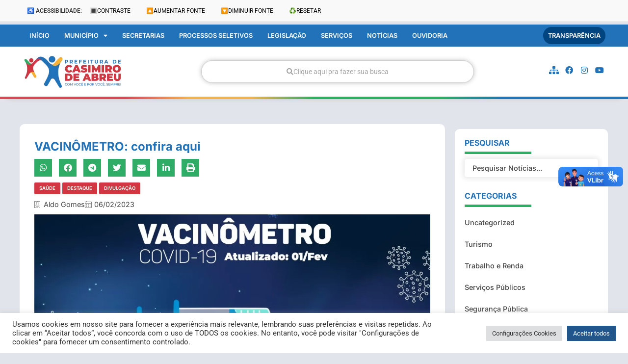

--- FILE ---
content_type: text/html; charset=UTF-8
request_url: https://casimirodeabreu.rj.gov.br/vacinometro-confira-aqui-2/
body_size: 31651
content:
<!doctype html>
<html lang="pt-BR">
<head>
<meta charset="UTF-8">
<meta name="viewport" content="width=device-width, initial-scale=1">
<link rel="profile" href="https://gmpg.org/xfn/11">
<meta name='robots' content='index, follow, max-image-preview:large, max-snippet:-1, max-video-preview:-1' />
<!-- This site is optimized with the Yoast SEO plugin v26.5 - https://yoast.com/wordpress/plugins/seo/ -->
<title>VACINÔMETRO: confira aqui - Prefeitura de Casimiro de Abreu</title>
<link rel="canonical" href="https://casimirodeabreu.rj.gov.br/vacinometro-confira-aqui-2/" />
<meta property="og:locale" content="pt_BR" />
<meta property="og:type" content="article" />
<meta property="og:title" content="VACINÔMETRO: confira aqui - Prefeitura de Casimiro de Abreu" />
<meta property="og:url" content="https://casimirodeabreu.rj.gov.br/vacinometro-confira-aqui-2/" />
<meta property="og:site_name" content="Prefeitura de Casimiro de Abreu" />
<meta property="article:published_time" content="2023-02-06T18:28:15+00:00" />
<meta property="article:modified_time" content="2023-02-06T18:28:16+00:00" />
<meta property="og:image" content="https://casimirodeabreu.rj.gov.br/wp-content/uploads/2023/02/WhatsApp-Image-2023-02-06-at-12.21.01-1.jpeg" />
<meta property="og:image:width" content="1200" />
<meta property="og:image:height" content="656" />
<meta property="og:image:type" content="image/jpeg" />
<meta name="author" content="Aldo Gomes" />
<meta name="twitter:card" content="summary_large_image" />
<meta name="twitter:label1" content="Escrito por" />
<meta name="twitter:data1" content="Aldo Gomes" />
<meta name="twitter:label2" content="Est. tempo de leitura" />
<meta name="twitter:data2" content="1 minuto" />
<script type="application/ld+json" class="yoast-schema-graph">{"@context":"https://schema.org","@graph":[{"@type":"Article","@id":"https://casimirodeabreu.rj.gov.br/vacinometro-confira-aqui-2/#article","isPartOf":{"@id":"https://casimirodeabreu.rj.gov.br/vacinometro-confira-aqui-2/"},"author":{"name":"Aldo Gomes","@id":"https://casimirodeabreu.rj.gov.br/#/schema/person/1c7c50ab7c8be4e8fe5665a876e8cbcd"},"headline":"VACINÔMETRO: confira aqui","datePublished":"2023-02-06T18:28:15+00:00","dateModified":"2023-02-06T18:28:16+00:00","mainEntityOfPage":{"@id":"https://casimirodeabreu.rj.gov.br/vacinometro-confira-aqui-2/"},"wordCount":4,"commentCount":0,"publisher":{"@id":"https://casimirodeabreu.rj.gov.br/#organization"},"image":{"@id":"https://casimirodeabreu.rj.gov.br/vacinometro-confira-aqui-2/#primaryimage"},"thumbnailUrl":"https://casimirodeabreu.rj.gov.br/wp-content/uploads/2023/02/WhatsApp-Image-2023-02-06-at-12.21.01-1.jpeg","articleSection":["Destaque","Divulgação","Saúde"],"inLanguage":"pt-BR","potentialAction":[{"@type":"CommentAction","name":"Comment","target":["https://casimirodeabreu.rj.gov.br/vacinometro-confira-aqui-2/#respond"]}]},{"@type":"WebPage","@id":"https://casimirodeabreu.rj.gov.br/vacinometro-confira-aqui-2/","url":"https://casimirodeabreu.rj.gov.br/vacinometro-confira-aqui-2/","name":"VACINÔMETRO: confira aqui - Prefeitura de Casimiro de Abreu","isPartOf":{"@id":"https://casimirodeabreu.rj.gov.br/#website"},"primaryImageOfPage":{"@id":"https://casimirodeabreu.rj.gov.br/vacinometro-confira-aqui-2/#primaryimage"},"image":{"@id":"https://casimirodeabreu.rj.gov.br/vacinometro-confira-aqui-2/#primaryimage"},"thumbnailUrl":"https://casimirodeabreu.rj.gov.br/wp-content/uploads/2023/02/WhatsApp-Image-2023-02-06-at-12.21.01-1.jpeg","datePublished":"2023-02-06T18:28:15+00:00","dateModified":"2023-02-06T18:28:16+00:00","breadcrumb":{"@id":"https://casimirodeabreu.rj.gov.br/vacinometro-confira-aqui-2/#breadcrumb"},"inLanguage":"pt-BR","potentialAction":[{"@type":"ReadAction","target":["https://casimirodeabreu.rj.gov.br/vacinometro-confira-aqui-2/"]}]},{"@type":"ImageObject","inLanguage":"pt-BR","@id":"https://casimirodeabreu.rj.gov.br/vacinometro-confira-aqui-2/#primaryimage","url":"https://casimirodeabreu.rj.gov.br/wp-content/uploads/2023/02/WhatsApp-Image-2023-02-06-at-12.21.01-1.jpeg","contentUrl":"https://casimirodeabreu.rj.gov.br/wp-content/uploads/2023/02/WhatsApp-Image-2023-02-06-at-12.21.01-1.jpeg","width":1200,"height":656},{"@type":"BreadcrumbList","@id":"https://casimirodeabreu.rj.gov.br/vacinometro-confira-aqui-2/#breadcrumb","itemListElement":[{"@type":"ListItem","position":1,"name":"Início","item":"https://casimirodeabreu.rj.gov.br/"},{"@type":"ListItem","position":2,"name":"Notícias","item":"https://casimirodeabreu.rj.gov.br/noticias/"},{"@type":"ListItem","position":3,"name":"VACINÔMETRO: confira aqui"}]},{"@type":"WebSite","@id":"https://casimirodeabreu.rj.gov.br/#website","url":"https://casimirodeabreu.rj.gov.br/","name":"Prefeitura de Casimiro de Abreu","description":"Poder Executivo","publisher":{"@id":"https://casimirodeabreu.rj.gov.br/#organization"},"potentialAction":[{"@type":"SearchAction","target":{"@type":"EntryPoint","urlTemplate":"https://casimirodeabreu.rj.gov.br/?s={search_term_string}"},"query-input":{"@type":"PropertyValueSpecification","valueRequired":true,"valueName":"search_term_string"}}],"inLanguage":"pt-BR"},{"@type":"Organization","@id":"https://casimirodeabreu.rj.gov.br/#organization","name":"Prefeitura de Casimiro de Abreu","url":"https://casimirodeabreu.rj.gov.br/","logo":{"@type":"ImageObject","inLanguage":"pt-BR","@id":"https://casimirodeabreu.rj.gov.br/#/schema/logo/image/","url":"https://casimirodeabreu.rj.gov.br/wp-content/uploads/2022/04/casimiro-logo.png","contentUrl":"https://casimirodeabreu.rj.gov.br/wp-content/uploads/2022/04/casimiro-logo.png","width":208,"height":72,"caption":"Prefeitura de Casimiro de Abreu"},"image":{"@id":"https://casimirodeabreu.rj.gov.br/#/schema/logo/image/"}},{"@type":"Person","@id":"https://casimirodeabreu.rj.gov.br/#/schema/person/1c7c50ab7c8be4e8fe5665a876e8cbcd","name":"Aldo Gomes","image":{"@type":"ImageObject","inLanguage":"pt-BR","@id":"https://casimirodeabreu.rj.gov.br/#/schema/person/image/","url":"https://secure.gravatar.com/avatar/74eaf9f7f872238e20922dd4476c067e5b67e79cb5ec73c8ad410cffb7202299?s=96&d=mm&r=g","contentUrl":"https://secure.gravatar.com/avatar/74eaf9f7f872238e20922dd4476c067e5b67e79cb5ec73c8ad410cffb7202299?s=96&d=mm&r=g","caption":"Aldo Gomes"},"url":"https://casimirodeabreu.rj.gov.br/author/aldosilva/"}]}</script>
<!-- / Yoast SEO plugin. -->
<link href="//https;//facebook.com" rel="preconnect"><link href="https://connect.facebook.net" rel="preconnect"><link href="https://fonts.googleapis.com" rel="preconnect" crossorigin><link href="https://fonts.gstatic.com" rel="preconnect" crossorigin><link href="https://googleads.g.doubleclick.net" rel="preconnect"><link href="https://i.ytimg.com" rel="preconnect"><link href="https://jnn-pa.googleapis.com" rel="preconnect"><link href="https://onesignal.com" rel="preconnect"><link href="https://scontent-gru2-2.xx.fbcdn.net" rel="preconnect"><link href="https://static.doubleclick.net" rel="preconnect"><link href="https://static.xx.fbcdn.net" rel="preconnect"><link href="https://stats.g.doubleclick.net" rel="preconnect"><link href="https://web.facebook.com" rel="preconnect"><link href="https://www.facebook.com" rel="preconnect"><link href="https://www.google-analytics.com" rel="preconnect"><link href="https://www.google.com" rel="preconnect"><link href="https://www.google.com.br" rel="preconnect"><link href="https://www.googleadservices.com" rel="preconnect"><link href="https://www.googletagmanager.com" rel="preconnect"><link href="https://www.youtube.com" rel="preconnect"><link href="https://yt3.ggpht.com" rel="preconnect"><link href="https://vlibras.gov.br" rel="preconnect"><link rel="alternate" type="application/rss+xml" title="Feed para Prefeitura de Casimiro de Abreu &raquo;" href="https://casimirodeabreu.rj.gov.br/feed/" />
<link rel="alternate" type="application/rss+xml" title="Feed de comentários para Prefeitura de Casimiro de Abreu &raquo;" href="https://casimirodeabreu.rj.gov.br/comments/feed/" />
<link rel="alternate" type="application/rss+xml" title="Feed de comentários para Prefeitura de Casimiro de Abreu &raquo; VACINÔMETRO: confira aqui" href="https://casimirodeabreu.rj.gov.br/vacinometro-confira-aqui-2/feed/" />
<link rel="alternate" title="oEmbed (JSON)" type="application/json+oembed" href="https://casimirodeabreu.rj.gov.br/wp-json/oembed/1.0/embed?url=https%3A%2F%2Fcasimirodeabreu.rj.gov.br%2Fvacinometro-confira-aqui-2%2F" />
<link rel="alternate" title="oEmbed (XML)" type="text/xml+oembed" href="https://casimirodeabreu.rj.gov.br/wp-json/oembed/1.0/embed?url=https%3A%2F%2Fcasimirodeabreu.rj.gov.br%2Fvacinometro-confira-aqui-2%2F&#038;format=xml" />
<link rel="alternate" type="application/rss+xml" title="Feed de Prefeitura de Casimiro de Abreu &raquo; Story" href="https://casimirodeabreu.rj.gov.br/web-stories/feed/"><style id='wp-img-auto-sizes-contain-inline-css'>
img:is([sizes=auto i],[sizes^="auto," i]){contain-intrinsic-size:3000px 1500px}
/*# sourceURL=wp-img-auto-sizes-contain-inline-css */
</style>
<!-- <link rel='stylesheet' id='wp-block-library-css' href='https://casimirodeabreu.rj.gov.br/wp-includes/css/dist/block-library/style.min.css?ver=6.9' media='all' /> -->
<!-- <link rel='stylesheet' id='jet-engine-frontend-css' href='https://casimirodeabreu.rj.gov.br/wp-content/plugins/jet-engine/assets/css/frontend.css?ver=3.8.0' media='all' /> -->
<link rel="stylesheet" type="text/css" href="//casimirodeabreu.rj.gov.br/wp-content/cache/wpfc-minified/ft7m9xj1/djw8y.css" media="all"/>
<style id='global-styles-inline-css'>
:root{--wp--preset--aspect-ratio--square: 1;--wp--preset--aspect-ratio--4-3: 4/3;--wp--preset--aspect-ratio--3-4: 3/4;--wp--preset--aspect-ratio--3-2: 3/2;--wp--preset--aspect-ratio--2-3: 2/3;--wp--preset--aspect-ratio--16-9: 16/9;--wp--preset--aspect-ratio--9-16: 9/16;--wp--preset--color--black: #000000;--wp--preset--color--cyan-bluish-gray: #abb8c3;--wp--preset--color--white: #ffffff;--wp--preset--color--pale-pink: #f78da7;--wp--preset--color--vivid-red: #cf2e2e;--wp--preset--color--luminous-vivid-orange: #ff6900;--wp--preset--color--luminous-vivid-amber: #fcb900;--wp--preset--color--light-green-cyan: #7bdcb5;--wp--preset--color--vivid-green-cyan: #00d084;--wp--preset--color--pale-cyan-blue: #8ed1fc;--wp--preset--color--vivid-cyan-blue: #0693e3;--wp--preset--color--vivid-purple: #9b51e0;--wp--preset--gradient--vivid-cyan-blue-to-vivid-purple: linear-gradient(135deg,rgb(6,147,227) 0%,rgb(155,81,224) 100%);--wp--preset--gradient--light-green-cyan-to-vivid-green-cyan: linear-gradient(135deg,rgb(122,220,180) 0%,rgb(0,208,130) 100%);--wp--preset--gradient--luminous-vivid-amber-to-luminous-vivid-orange: linear-gradient(135deg,rgb(252,185,0) 0%,rgb(255,105,0) 100%);--wp--preset--gradient--luminous-vivid-orange-to-vivid-red: linear-gradient(135deg,rgb(255,105,0) 0%,rgb(207,46,46) 100%);--wp--preset--gradient--very-light-gray-to-cyan-bluish-gray: linear-gradient(135deg,rgb(238,238,238) 0%,rgb(169,184,195) 100%);--wp--preset--gradient--cool-to-warm-spectrum: linear-gradient(135deg,rgb(74,234,220) 0%,rgb(151,120,209) 20%,rgb(207,42,186) 40%,rgb(238,44,130) 60%,rgb(251,105,98) 80%,rgb(254,248,76) 100%);--wp--preset--gradient--blush-light-purple: linear-gradient(135deg,rgb(255,206,236) 0%,rgb(152,150,240) 100%);--wp--preset--gradient--blush-bordeaux: linear-gradient(135deg,rgb(254,205,165) 0%,rgb(254,45,45) 50%,rgb(107,0,62) 100%);--wp--preset--gradient--luminous-dusk: linear-gradient(135deg,rgb(255,203,112) 0%,rgb(199,81,192) 50%,rgb(65,88,208) 100%);--wp--preset--gradient--pale-ocean: linear-gradient(135deg,rgb(255,245,203) 0%,rgb(182,227,212) 50%,rgb(51,167,181) 100%);--wp--preset--gradient--electric-grass: linear-gradient(135deg,rgb(202,248,128) 0%,rgb(113,206,126) 100%);--wp--preset--gradient--midnight: linear-gradient(135deg,rgb(2,3,129) 0%,rgb(40,116,252) 100%);--wp--preset--font-size--small: 13px;--wp--preset--font-size--medium: 20px;--wp--preset--font-size--large: 36px;--wp--preset--font-size--x-large: 42px;--wp--preset--spacing--20: 0.44rem;--wp--preset--spacing--30: 0.67rem;--wp--preset--spacing--40: 1rem;--wp--preset--spacing--50: 1.5rem;--wp--preset--spacing--60: 2.25rem;--wp--preset--spacing--70: 3.38rem;--wp--preset--spacing--80: 5.06rem;--wp--preset--shadow--natural: 6px 6px 9px rgba(0, 0, 0, 0.2);--wp--preset--shadow--deep: 12px 12px 50px rgba(0, 0, 0, 0.4);--wp--preset--shadow--sharp: 6px 6px 0px rgba(0, 0, 0, 0.2);--wp--preset--shadow--outlined: 6px 6px 0px -3px rgb(255, 255, 255), 6px 6px rgb(0, 0, 0);--wp--preset--shadow--crisp: 6px 6px 0px rgb(0, 0, 0);}:root { --wp--style--global--content-size: 800px;--wp--style--global--wide-size: 1200px; }:where(body) { margin: 0; }.wp-site-blocks > .alignleft { float: left; margin-right: 2em; }.wp-site-blocks > .alignright { float: right; margin-left: 2em; }.wp-site-blocks > .aligncenter { justify-content: center; margin-left: auto; margin-right: auto; }:where(.wp-site-blocks) > * { margin-block-start: 24px; margin-block-end: 0; }:where(.wp-site-blocks) > :first-child { margin-block-start: 0; }:where(.wp-site-blocks) > :last-child { margin-block-end: 0; }:root { --wp--style--block-gap: 24px; }:root :where(.is-layout-flow) > :first-child{margin-block-start: 0;}:root :where(.is-layout-flow) > :last-child{margin-block-end: 0;}:root :where(.is-layout-flow) > *{margin-block-start: 24px;margin-block-end: 0;}:root :where(.is-layout-constrained) > :first-child{margin-block-start: 0;}:root :where(.is-layout-constrained) > :last-child{margin-block-end: 0;}:root :where(.is-layout-constrained) > *{margin-block-start: 24px;margin-block-end: 0;}:root :where(.is-layout-flex){gap: 24px;}:root :where(.is-layout-grid){gap: 24px;}.is-layout-flow > .alignleft{float: left;margin-inline-start: 0;margin-inline-end: 2em;}.is-layout-flow > .alignright{float: right;margin-inline-start: 2em;margin-inline-end: 0;}.is-layout-flow > .aligncenter{margin-left: auto !important;margin-right: auto !important;}.is-layout-constrained > .alignleft{float: left;margin-inline-start: 0;margin-inline-end: 2em;}.is-layout-constrained > .alignright{float: right;margin-inline-start: 2em;margin-inline-end: 0;}.is-layout-constrained > .aligncenter{margin-left: auto !important;margin-right: auto !important;}.is-layout-constrained > :where(:not(.alignleft):not(.alignright):not(.alignfull)){max-width: var(--wp--style--global--content-size);margin-left: auto !important;margin-right: auto !important;}.is-layout-constrained > .alignwide{max-width: var(--wp--style--global--wide-size);}body .is-layout-flex{display: flex;}.is-layout-flex{flex-wrap: wrap;align-items: center;}.is-layout-flex > :is(*, div){margin: 0;}body .is-layout-grid{display: grid;}.is-layout-grid > :is(*, div){margin: 0;}body{padding-top: 0px;padding-right: 0px;padding-bottom: 0px;padding-left: 0px;}a:where(:not(.wp-element-button)){text-decoration: underline;}:root :where(.wp-element-button, .wp-block-button__link){background-color: #32373c;border-width: 0;color: #fff;font-family: inherit;font-size: inherit;font-style: inherit;font-weight: inherit;letter-spacing: inherit;line-height: inherit;padding-top: calc(0.667em + 2px);padding-right: calc(1.333em + 2px);padding-bottom: calc(0.667em + 2px);padding-left: calc(1.333em + 2px);text-decoration: none;text-transform: inherit;}.has-black-color{color: var(--wp--preset--color--black) !important;}.has-cyan-bluish-gray-color{color: var(--wp--preset--color--cyan-bluish-gray) !important;}.has-white-color{color: var(--wp--preset--color--white) !important;}.has-pale-pink-color{color: var(--wp--preset--color--pale-pink) !important;}.has-vivid-red-color{color: var(--wp--preset--color--vivid-red) !important;}.has-luminous-vivid-orange-color{color: var(--wp--preset--color--luminous-vivid-orange) !important;}.has-luminous-vivid-amber-color{color: var(--wp--preset--color--luminous-vivid-amber) !important;}.has-light-green-cyan-color{color: var(--wp--preset--color--light-green-cyan) !important;}.has-vivid-green-cyan-color{color: var(--wp--preset--color--vivid-green-cyan) !important;}.has-pale-cyan-blue-color{color: var(--wp--preset--color--pale-cyan-blue) !important;}.has-vivid-cyan-blue-color{color: var(--wp--preset--color--vivid-cyan-blue) !important;}.has-vivid-purple-color{color: var(--wp--preset--color--vivid-purple) !important;}.has-black-background-color{background-color: var(--wp--preset--color--black) !important;}.has-cyan-bluish-gray-background-color{background-color: var(--wp--preset--color--cyan-bluish-gray) !important;}.has-white-background-color{background-color: var(--wp--preset--color--white) !important;}.has-pale-pink-background-color{background-color: var(--wp--preset--color--pale-pink) !important;}.has-vivid-red-background-color{background-color: var(--wp--preset--color--vivid-red) !important;}.has-luminous-vivid-orange-background-color{background-color: var(--wp--preset--color--luminous-vivid-orange) !important;}.has-luminous-vivid-amber-background-color{background-color: var(--wp--preset--color--luminous-vivid-amber) !important;}.has-light-green-cyan-background-color{background-color: var(--wp--preset--color--light-green-cyan) !important;}.has-vivid-green-cyan-background-color{background-color: var(--wp--preset--color--vivid-green-cyan) !important;}.has-pale-cyan-blue-background-color{background-color: var(--wp--preset--color--pale-cyan-blue) !important;}.has-vivid-cyan-blue-background-color{background-color: var(--wp--preset--color--vivid-cyan-blue) !important;}.has-vivid-purple-background-color{background-color: var(--wp--preset--color--vivid-purple) !important;}.has-black-border-color{border-color: var(--wp--preset--color--black) !important;}.has-cyan-bluish-gray-border-color{border-color: var(--wp--preset--color--cyan-bluish-gray) !important;}.has-white-border-color{border-color: var(--wp--preset--color--white) !important;}.has-pale-pink-border-color{border-color: var(--wp--preset--color--pale-pink) !important;}.has-vivid-red-border-color{border-color: var(--wp--preset--color--vivid-red) !important;}.has-luminous-vivid-orange-border-color{border-color: var(--wp--preset--color--luminous-vivid-orange) !important;}.has-luminous-vivid-amber-border-color{border-color: var(--wp--preset--color--luminous-vivid-amber) !important;}.has-light-green-cyan-border-color{border-color: var(--wp--preset--color--light-green-cyan) !important;}.has-vivid-green-cyan-border-color{border-color: var(--wp--preset--color--vivid-green-cyan) !important;}.has-pale-cyan-blue-border-color{border-color: var(--wp--preset--color--pale-cyan-blue) !important;}.has-vivid-cyan-blue-border-color{border-color: var(--wp--preset--color--vivid-cyan-blue) !important;}.has-vivid-purple-border-color{border-color: var(--wp--preset--color--vivid-purple) !important;}.has-vivid-cyan-blue-to-vivid-purple-gradient-background{background: var(--wp--preset--gradient--vivid-cyan-blue-to-vivid-purple) !important;}.has-light-green-cyan-to-vivid-green-cyan-gradient-background{background: var(--wp--preset--gradient--light-green-cyan-to-vivid-green-cyan) !important;}.has-luminous-vivid-amber-to-luminous-vivid-orange-gradient-background{background: var(--wp--preset--gradient--luminous-vivid-amber-to-luminous-vivid-orange) !important;}.has-luminous-vivid-orange-to-vivid-red-gradient-background{background: var(--wp--preset--gradient--luminous-vivid-orange-to-vivid-red) !important;}.has-very-light-gray-to-cyan-bluish-gray-gradient-background{background: var(--wp--preset--gradient--very-light-gray-to-cyan-bluish-gray) !important;}.has-cool-to-warm-spectrum-gradient-background{background: var(--wp--preset--gradient--cool-to-warm-spectrum) !important;}.has-blush-light-purple-gradient-background{background: var(--wp--preset--gradient--blush-light-purple) !important;}.has-blush-bordeaux-gradient-background{background: var(--wp--preset--gradient--blush-bordeaux) !important;}.has-luminous-dusk-gradient-background{background: var(--wp--preset--gradient--luminous-dusk) !important;}.has-pale-ocean-gradient-background{background: var(--wp--preset--gradient--pale-ocean) !important;}.has-electric-grass-gradient-background{background: var(--wp--preset--gradient--electric-grass) !important;}.has-midnight-gradient-background{background: var(--wp--preset--gradient--midnight) !important;}.has-small-font-size{font-size: var(--wp--preset--font-size--small) !important;}.has-medium-font-size{font-size: var(--wp--preset--font-size--medium) !important;}.has-large-font-size{font-size: var(--wp--preset--font-size--large) !important;}.has-x-large-font-size{font-size: var(--wp--preset--font-size--x-large) !important;}
:root :where(.wp-block-pullquote){font-size: 1.5em;line-height: 1.6;}
/*# sourceURL=global-styles-inline-css */
</style>
<!-- <link rel='stylesheet' id='cookie-law-info-css' href='https://casimirodeabreu.rj.gov.br/wp-content/plugins/cookie-law-info/legacy/public/css/cookie-law-info-public.css?ver=3.3.8' media='all' /> -->
<!-- <link rel='stylesheet' id='cookie-law-info-gdpr-css' href='https://casimirodeabreu.rj.gov.br/wp-content/plugins/cookie-law-info/legacy/public/css/cookie-law-info-gdpr.css?ver=3.3.8' media='all' /> -->
<!-- <link rel='stylesheet' id='hello-elementor-css' href='https://casimirodeabreu.rj.gov.br/wp-content/themes/hello-elementor/assets/css/reset.css?ver=3.4.5' media='all' /> -->
<!-- <link rel='stylesheet' id='hello-elementor-theme-style-css' href='https://casimirodeabreu.rj.gov.br/wp-content/themes/hello-elementor/assets/css/theme.css?ver=3.4.5' media='all' /> -->
<!-- <link rel='stylesheet' id='hello-elementor-header-footer-css' href='https://casimirodeabreu.rj.gov.br/wp-content/themes/hello-elementor/assets/css/header-footer.css?ver=3.4.5' media='all' /> -->
<!-- <link rel='stylesheet' id='elementor-frontend-css' href='https://casimirodeabreu.rj.gov.br/wp-content/plugins/elementor/assets/css/frontend.min.css?ver=3.33.4' media='all' /> -->
<link rel="stylesheet" type="text/css" href="//casimirodeabreu.rj.gov.br/wp-content/cache/wpfc-minified/1f5r2byo/djw8y.css" media="all"/>
<style id='elementor-frontend-inline-css'>
@-webkit-keyframes ha_fadeIn{0%{opacity:0}to{opacity:1}}@keyframes ha_fadeIn{0%{opacity:0}to{opacity:1}}@-webkit-keyframes ha_zoomIn{0%{opacity:0;-webkit-transform:scale3d(.3,.3,.3);transform:scale3d(.3,.3,.3)}50%{opacity:1}}@keyframes ha_zoomIn{0%{opacity:0;-webkit-transform:scale3d(.3,.3,.3);transform:scale3d(.3,.3,.3)}50%{opacity:1}}@-webkit-keyframes ha_rollIn{0%{opacity:0;-webkit-transform:translate3d(-100%,0,0) rotate3d(0,0,1,-120deg);transform:translate3d(-100%,0,0) rotate3d(0,0,1,-120deg)}to{opacity:1}}@keyframes ha_rollIn{0%{opacity:0;-webkit-transform:translate3d(-100%,0,0) rotate3d(0,0,1,-120deg);transform:translate3d(-100%,0,0) rotate3d(0,0,1,-120deg)}to{opacity:1}}@-webkit-keyframes ha_bounce{0%,20%,53%,to{-webkit-animation-timing-function:cubic-bezier(.215,.61,.355,1);animation-timing-function:cubic-bezier(.215,.61,.355,1)}40%,43%{-webkit-transform:translate3d(0,-30px,0) scaleY(1.1);transform:translate3d(0,-30px,0) scaleY(1.1);-webkit-animation-timing-function:cubic-bezier(.755,.05,.855,.06);animation-timing-function:cubic-bezier(.755,.05,.855,.06)}70%{-webkit-transform:translate3d(0,-15px,0) scaleY(1.05);transform:translate3d(0,-15px,0) scaleY(1.05);-webkit-animation-timing-function:cubic-bezier(.755,.05,.855,.06);animation-timing-function:cubic-bezier(.755,.05,.855,.06)}80%{-webkit-transition-timing-function:cubic-bezier(.215,.61,.355,1);transition-timing-function:cubic-bezier(.215,.61,.355,1);-webkit-transform:translate3d(0,0,0) scaleY(.95);transform:translate3d(0,0,0) scaleY(.95)}90%{-webkit-transform:translate3d(0,-4px,0) scaleY(1.02);transform:translate3d(0,-4px,0) scaleY(1.02)}}@keyframes ha_bounce{0%,20%,53%,to{-webkit-animation-timing-function:cubic-bezier(.215,.61,.355,1);animation-timing-function:cubic-bezier(.215,.61,.355,1)}40%,43%{-webkit-transform:translate3d(0,-30px,0) scaleY(1.1);transform:translate3d(0,-30px,0) scaleY(1.1);-webkit-animation-timing-function:cubic-bezier(.755,.05,.855,.06);animation-timing-function:cubic-bezier(.755,.05,.855,.06)}70%{-webkit-transform:translate3d(0,-15px,0) scaleY(1.05);transform:translate3d(0,-15px,0) scaleY(1.05);-webkit-animation-timing-function:cubic-bezier(.755,.05,.855,.06);animation-timing-function:cubic-bezier(.755,.05,.855,.06)}80%{-webkit-transition-timing-function:cubic-bezier(.215,.61,.355,1);transition-timing-function:cubic-bezier(.215,.61,.355,1);-webkit-transform:translate3d(0,0,0) scaleY(.95);transform:translate3d(0,0,0) scaleY(.95)}90%{-webkit-transform:translate3d(0,-4px,0) scaleY(1.02);transform:translate3d(0,-4px,0) scaleY(1.02)}}@-webkit-keyframes ha_bounceIn{0%,20%,40%,60%,80%,to{-webkit-animation-timing-function:cubic-bezier(.215,.61,.355,1);animation-timing-function:cubic-bezier(.215,.61,.355,1)}0%{opacity:0;-webkit-transform:scale3d(.3,.3,.3);transform:scale3d(.3,.3,.3)}20%{-webkit-transform:scale3d(1.1,1.1,1.1);transform:scale3d(1.1,1.1,1.1)}40%{-webkit-transform:scale3d(.9,.9,.9);transform:scale3d(.9,.9,.9)}60%{opacity:1;-webkit-transform:scale3d(1.03,1.03,1.03);transform:scale3d(1.03,1.03,1.03)}80%{-webkit-transform:scale3d(.97,.97,.97);transform:scale3d(.97,.97,.97)}to{opacity:1}}@keyframes ha_bounceIn{0%,20%,40%,60%,80%,to{-webkit-animation-timing-function:cubic-bezier(.215,.61,.355,1);animation-timing-function:cubic-bezier(.215,.61,.355,1)}0%{opacity:0;-webkit-transform:scale3d(.3,.3,.3);transform:scale3d(.3,.3,.3)}20%{-webkit-transform:scale3d(1.1,1.1,1.1);transform:scale3d(1.1,1.1,1.1)}40%{-webkit-transform:scale3d(.9,.9,.9);transform:scale3d(.9,.9,.9)}60%{opacity:1;-webkit-transform:scale3d(1.03,1.03,1.03);transform:scale3d(1.03,1.03,1.03)}80%{-webkit-transform:scale3d(.97,.97,.97);transform:scale3d(.97,.97,.97)}to{opacity:1}}@-webkit-keyframes ha_flipInX{0%{opacity:0;-webkit-transform:perspective(400px) rotate3d(1,0,0,90deg);transform:perspective(400px) rotate3d(1,0,0,90deg);-webkit-animation-timing-function:ease-in;animation-timing-function:ease-in}40%{-webkit-transform:perspective(400px) rotate3d(1,0,0,-20deg);transform:perspective(400px) rotate3d(1,0,0,-20deg);-webkit-animation-timing-function:ease-in;animation-timing-function:ease-in}60%{opacity:1;-webkit-transform:perspective(400px) rotate3d(1,0,0,10deg);transform:perspective(400px) rotate3d(1,0,0,10deg)}80%{-webkit-transform:perspective(400px) rotate3d(1,0,0,-5deg);transform:perspective(400px) rotate3d(1,0,0,-5deg)}}@keyframes ha_flipInX{0%{opacity:0;-webkit-transform:perspective(400px) rotate3d(1,0,0,90deg);transform:perspective(400px) rotate3d(1,0,0,90deg);-webkit-animation-timing-function:ease-in;animation-timing-function:ease-in}40%{-webkit-transform:perspective(400px) rotate3d(1,0,0,-20deg);transform:perspective(400px) rotate3d(1,0,0,-20deg);-webkit-animation-timing-function:ease-in;animation-timing-function:ease-in}60%{opacity:1;-webkit-transform:perspective(400px) rotate3d(1,0,0,10deg);transform:perspective(400px) rotate3d(1,0,0,10deg)}80%{-webkit-transform:perspective(400px) rotate3d(1,0,0,-5deg);transform:perspective(400px) rotate3d(1,0,0,-5deg)}}@-webkit-keyframes ha_flipInY{0%{opacity:0;-webkit-transform:perspective(400px) rotate3d(0,1,0,90deg);transform:perspective(400px) rotate3d(0,1,0,90deg);-webkit-animation-timing-function:ease-in;animation-timing-function:ease-in}40%{-webkit-transform:perspective(400px) rotate3d(0,1,0,-20deg);transform:perspective(400px) rotate3d(0,1,0,-20deg);-webkit-animation-timing-function:ease-in;animation-timing-function:ease-in}60%{opacity:1;-webkit-transform:perspective(400px) rotate3d(0,1,0,10deg);transform:perspective(400px) rotate3d(0,1,0,10deg)}80%{-webkit-transform:perspective(400px) rotate3d(0,1,0,-5deg);transform:perspective(400px) rotate3d(0,1,0,-5deg)}}@keyframes ha_flipInY{0%{opacity:0;-webkit-transform:perspective(400px) rotate3d(0,1,0,90deg);transform:perspective(400px) rotate3d(0,1,0,90deg);-webkit-animation-timing-function:ease-in;animation-timing-function:ease-in}40%{-webkit-transform:perspective(400px) rotate3d(0,1,0,-20deg);transform:perspective(400px) rotate3d(0,1,0,-20deg);-webkit-animation-timing-function:ease-in;animation-timing-function:ease-in}60%{opacity:1;-webkit-transform:perspective(400px) rotate3d(0,1,0,10deg);transform:perspective(400px) rotate3d(0,1,0,10deg)}80%{-webkit-transform:perspective(400px) rotate3d(0,1,0,-5deg);transform:perspective(400px) rotate3d(0,1,0,-5deg)}}@-webkit-keyframes ha_swing{20%{-webkit-transform:rotate3d(0,0,1,15deg);transform:rotate3d(0,0,1,15deg)}40%{-webkit-transform:rotate3d(0,0,1,-10deg);transform:rotate3d(0,0,1,-10deg)}60%{-webkit-transform:rotate3d(0,0,1,5deg);transform:rotate3d(0,0,1,5deg)}80%{-webkit-transform:rotate3d(0,0,1,-5deg);transform:rotate3d(0,0,1,-5deg)}}@keyframes ha_swing{20%{-webkit-transform:rotate3d(0,0,1,15deg);transform:rotate3d(0,0,1,15deg)}40%{-webkit-transform:rotate3d(0,0,1,-10deg);transform:rotate3d(0,0,1,-10deg)}60%{-webkit-transform:rotate3d(0,0,1,5deg);transform:rotate3d(0,0,1,5deg)}80%{-webkit-transform:rotate3d(0,0,1,-5deg);transform:rotate3d(0,0,1,-5deg)}}@-webkit-keyframes ha_slideInDown{0%{visibility:visible;-webkit-transform:translate3d(0,-100%,0);transform:translate3d(0,-100%,0)}}@keyframes ha_slideInDown{0%{visibility:visible;-webkit-transform:translate3d(0,-100%,0);transform:translate3d(0,-100%,0)}}@-webkit-keyframes ha_slideInUp{0%{visibility:visible;-webkit-transform:translate3d(0,100%,0);transform:translate3d(0,100%,0)}}@keyframes ha_slideInUp{0%{visibility:visible;-webkit-transform:translate3d(0,100%,0);transform:translate3d(0,100%,0)}}@-webkit-keyframes ha_slideInLeft{0%{visibility:visible;-webkit-transform:translate3d(-100%,0,0);transform:translate3d(-100%,0,0)}}@keyframes ha_slideInLeft{0%{visibility:visible;-webkit-transform:translate3d(-100%,0,0);transform:translate3d(-100%,0,0)}}@-webkit-keyframes ha_slideInRight{0%{visibility:visible;-webkit-transform:translate3d(100%,0,0);transform:translate3d(100%,0,0)}}@keyframes ha_slideInRight{0%{visibility:visible;-webkit-transform:translate3d(100%,0,0);transform:translate3d(100%,0,0)}}.ha_fadeIn{-webkit-animation-name:ha_fadeIn;animation-name:ha_fadeIn}.ha_zoomIn{-webkit-animation-name:ha_zoomIn;animation-name:ha_zoomIn}.ha_rollIn{-webkit-animation-name:ha_rollIn;animation-name:ha_rollIn}.ha_bounce{-webkit-transform-origin:center bottom;-ms-transform-origin:center bottom;transform-origin:center bottom;-webkit-animation-name:ha_bounce;animation-name:ha_bounce}.ha_bounceIn{-webkit-animation-name:ha_bounceIn;animation-name:ha_bounceIn;-webkit-animation-duration:.75s;-webkit-animation-duration:calc(var(--animate-duration)*.75);animation-duration:.75s;animation-duration:calc(var(--animate-duration)*.75)}.ha_flipInX,.ha_flipInY{-webkit-animation-name:ha_flipInX;animation-name:ha_flipInX;-webkit-backface-visibility:visible!important;backface-visibility:visible!important}.ha_flipInY{-webkit-animation-name:ha_flipInY;animation-name:ha_flipInY}.ha_swing{-webkit-transform-origin:top center;-ms-transform-origin:top center;transform-origin:top center;-webkit-animation-name:ha_swing;animation-name:ha_swing}.ha_slideInDown{-webkit-animation-name:ha_slideInDown;animation-name:ha_slideInDown}.ha_slideInUp{-webkit-animation-name:ha_slideInUp;animation-name:ha_slideInUp}.ha_slideInLeft{-webkit-animation-name:ha_slideInLeft;animation-name:ha_slideInLeft}.ha_slideInRight{-webkit-animation-name:ha_slideInRight;animation-name:ha_slideInRight}.ha-css-transform-yes{-webkit-transition-duration:var(--ha-tfx-transition-duration, .2s);transition-duration:var(--ha-tfx-transition-duration, .2s);-webkit-transition-property:-webkit-transform;transition-property:transform;transition-property:transform,-webkit-transform;-webkit-transform:translate(var(--ha-tfx-translate-x, 0),var(--ha-tfx-translate-y, 0)) scale(var(--ha-tfx-scale-x, 1),var(--ha-tfx-scale-y, 1)) skew(var(--ha-tfx-skew-x, 0),var(--ha-tfx-skew-y, 0)) rotateX(var(--ha-tfx-rotate-x, 0)) rotateY(var(--ha-tfx-rotate-y, 0)) rotateZ(var(--ha-tfx-rotate-z, 0));transform:translate(var(--ha-tfx-translate-x, 0),var(--ha-tfx-translate-y, 0)) scale(var(--ha-tfx-scale-x, 1),var(--ha-tfx-scale-y, 1)) skew(var(--ha-tfx-skew-x, 0),var(--ha-tfx-skew-y, 0)) rotateX(var(--ha-tfx-rotate-x, 0)) rotateY(var(--ha-tfx-rotate-y, 0)) rotateZ(var(--ha-tfx-rotate-z, 0))}.ha-css-transform-yes:hover{-webkit-transform:translate(var(--ha-tfx-translate-x-hover, var(--ha-tfx-translate-x, 0)),var(--ha-tfx-translate-y-hover, var(--ha-tfx-translate-y, 0))) scale(var(--ha-tfx-scale-x-hover, var(--ha-tfx-scale-x, 1)),var(--ha-tfx-scale-y-hover, var(--ha-tfx-scale-y, 1))) skew(var(--ha-tfx-skew-x-hover, var(--ha-tfx-skew-x, 0)),var(--ha-tfx-skew-y-hover, var(--ha-tfx-skew-y, 0))) rotateX(var(--ha-tfx-rotate-x-hover, var(--ha-tfx-rotate-x, 0))) rotateY(var(--ha-tfx-rotate-y-hover, var(--ha-tfx-rotate-y, 0))) rotateZ(var(--ha-tfx-rotate-z-hover, var(--ha-tfx-rotate-z, 0)));transform:translate(var(--ha-tfx-translate-x-hover, var(--ha-tfx-translate-x, 0)),var(--ha-tfx-translate-y-hover, var(--ha-tfx-translate-y, 0))) scale(var(--ha-tfx-scale-x-hover, var(--ha-tfx-scale-x, 1)),var(--ha-tfx-scale-y-hover, var(--ha-tfx-scale-y, 1))) skew(var(--ha-tfx-skew-x-hover, var(--ha-tfx-skew-x, 0)),var(--ha-tfx-skew-y-hover, var(--ha-tfx-skew-y, 0))) rotateX(var(--ha-tfx-rotate-x-hover, var(--ha-tfx-rotate-x, 0))) rotateY(var(--ha-tfx-rotate-y-hover, var(--ha-tfx-rotate-y, 0))) rotateZ(var(--ha-tfx-rotate-z-hover, var(--ha-tfx-rotate-z, 0)))}.happy-addon>.elementor-widget-container{word-wrap:break-word;overflow-wrap:break-word}.happy-addon>.elementor-widget-container,.happy-addon>.elementor-widget-container *{-webkit-box-sizing:border-box;box-sizing:border-box}.happy-addon:not(:has(.elementor-widget-container)),.happy-addon:not(:has(.elementor-widget-container)) *{-webkit-box-sizing:border-box;box-sizing:border-box;word-wrap:break-word;overflow-wrap:break-word}.happy-addon p:empty{display:none}.happy-addon .elementor-inline-editing{min-height:auto!important}.happy-addon-pro img{max-width:100%;height:auto;-o-object-fit:cover;object-fit:cover}.ha-screen-reader-text{position:absolute;overflow:hidden;clip:rect(1px,1px,1px,1px);margin:-1px;padding:0;width:1px;height:1px;border:0;word-wrap:normal!important;-webkit-clip-path:inset(50%);clip-path:inset(50%)}.ha-has-bg-overlay>.elementor-widget-container{position:relative;z-index:1}.ha-has-bg-overlay>.elementor-widget-container:before{position:absolute;top:0;left:0;z-index:-1;width:100%;height:100%;content:""}.ha-has-bg-overlay:not(:has(.elementor-widget-container)){position:relative;z-index:1}.ha-has-bg-overlay:not(:has(.elementor-widget-container)):before{position:absolute;top:0;left:0;z-index:-1;width:100%;height:100%;content:""}.ha-popup--is-enabled .ha-js-popup,.ha-popup--is-enabled .ha-js-popup img{cursor:-webkit-zoom-in!important;cursor:zoom-in!important}.mfp-wrap .mfp-arrow,.mfp-wrap .mfp-close{background-color:transparent}.mfp-wrap .mfp-arrow:focus,.mfp-wrap .mfp-close:focus{outline-width:thin}.ha-advanced-tooltip-enable{position:relative;cursor:pointer;--ha-tooltip-arrow-color:black;--ha-tooltip-arrow-distance:0}.ha-advanced-tooltip-enable .ha-advanced-tooltip-content{position:absolute;z-index:999;display:none;padding:5px 0;width:120px;height:auto;border-radius:6px;background-color:#000;color:#fff;text-align:center;opacity:0}.ha-advanced-tooltip-enable .ha-advanced-tooltip-content::after{position:absolute;border-width:5px;border-style:solid;content:""}.ha-advanced-tooltip-enable .ha-advanced-tooltip-content.no-arrow::after{visibility:hidden}.ha-advanced-tooltip-enable .ha-advanced-tooltip-content.show{display:inline-block;opacity:1}.ha-advanced-tooltip-enable.ha-advanced-tooltip-top .ha-advanced-tooltip-content,body[data-elementor-device-mode=tablet] .ha-advanced-tooltip-enable.ha-advanced-tooltip-tablet-top .ha-advanced-tooltip-content{top:unset;right:0;bottom:calc(101% + var(--ha-tooltip-arrow-distance));left:0;margin:0 auto}.ha-advanced-tooltip-enable.ha-advanced-tooltip-top .ha-advanced-tooltip-content::after,body[data-elementor-device-mode=tablet] .ha-advanced-tooltip-enable.ha-advanced-tooltip-tablet-top .ha-advanced-tooltip-content::after{top:100%;right:unset;bottom:unset;left:50%;border-color:var(--ha-tooltip-arrow-color) transparent transparent transparent;-webkit-transform:translateX(-50%);-ms-transform:translateX(-50%);transform:translateX(-50%)}.ha-advanced-tooltip-enable.ha-advanced-tooltip-bottom .ha-advanced-tooltip-content,body[data-elementor-device-mode=tablet] .ha-advanced-tooltip-enable.ha-advanced-tooltip-tablet-bottom .ha-advanced-tooltip-content{top:calc(101% + var(--ha-tooltip-arrow-distance));right:0;bottom:unset;left:0;margin:0 auto}.ha-advanced-tooltip-enable.ha-advanced-tooltip-bottom .ha-advanced-tooltip-content::after,body[data-elementor-device-mode=tablet] .ha-advanced-tooltip-enable.ha-advanced-tooltip-tablet-bottom .ha-advanced-tooltip-content::after{top:unset;right:unset;bottom:100%;left:50%;border-color:transparent transparent var(--ha-tooltip-arrow-color) transparent;-webkit-transform:translateX(-50%);-ms-transform:translateX(-50%);transform:translateX(-50%)}.ha-advanced-tooltip-enable.ha-advanced-tooltip-left .ha-advanced-tooltip-content,body[data-elementor-device-mode=tablet] .ha-advanced-tooltip-enable.ha-advanced-tooltip-tablet-left .ha-advanced-tooltip-content{top:50%;right:calc(101% + var(--ha-tooltip-arrow-distance));bottom:unset;left:unset;-webkit-transform:translateY(-50%);-ms-transform:translateY(-50%);transform:translateY(-50%)}.ha-advanced-tooltip-enable.ha-advanced-tooltip-left .ha-advanced-tooltip-content::after,body[data-elementor-device-mode=tablet] .ha-advanced-tooltip-enable.ha-advanced-tooltip-tablet-left .ha-advanced-tooltip-content::after{top:50%;right:unset;bottom:unset;left:100%;border-color:transparent transparent transparent var(--ha-tooltip-arrow-color);-webkit-transform:translateY(-50%);-ms-transform:translateY(-50%);transform:translateY(-50%)}.ha-advanced-tooltip-enable.ha-advanced-tooltip-right .ha-advanced-tooltip-content,body[data-elementor-device-mode=tablet] .ha-advanced-tooltip-enable.ha-advanced-tooltip-tablet-right .ha-advanced-tooltip-content{top:50%;right:unset;bottom:unset;left:calc(101% + var(--ha-tooltip-arrow-distance));-webkit-transform:translateY(-50%);-ms-transform:translateY(-50%);transform:translateY(-50%)}.ha-advanced-tooltip-enable.ha-advanced-tooltip-right .ha-advanced-tooltip-content::after,body[data-elementor-device-mode=tablet] .ha-advanced-tooltip-enable.ha-advanced-tooltip-tablet-right .ha-advanced-tooltip-content::after{top:50%;right:100%;bottom:unset;left:unset;border-color:transparent var(--ha-tooltip-arrow-color) transparent transparent;-webkit-transform:translateY(-50%);-ms-transform:translateY(-50%);transform:translateY(-50%)}body[data-elementor-device-mode=mobile] .ha-advanced-tooltip-enable.ha-advanced-tooltip-mobile-top .ha-advanced-tooltip-content{top:unset;right:0;bottom:calc(101% + var(--ha-tooltip-arrow-distance));left:0;margin:0 auto}body[data-elementor-device-mode=mobile] .ha-advanced-tooltip-enable.ha-advanced-tooltip-mobile-top .ha-advanced-tooltip-content::after{top:100%;right:unset;bottom:unset;left:50%;border-color:var(--ha-tooltip-arrow-color) transparent transparent transparent;-webkit-transform:translateX(-50%);-ms-transform:translateX(-50%);transform:translateX(-50%)}body[data-elementor-device-mode=mobile] .ha-advanced-tooltip-enable.ha-advanced-tooltip-mobile-bottom .ha-advanced-tooltip-content{top:calc(101% + var(--ha-tooltip-arrow-distance));right:0;bottom:unset;left:0;margin:0 auto}body[data-elementor-device-mode=mobile] .ha-advanced-tooltip-enable.ha-advanced-tooltip-mobile-bottom .ha-advanced-tooltip-content::after{top:unset;right:unset;bottom:100%;left:50%;border-color:transparent transparent var(--ha-tooltip-arrow-color) transparent;-webkit-transform:translateX(-50%);-ms-transform:translateX(-50%);transform:translateX(-50%)}body[data-elementor-device-mode=mobile] .ha-advanced-tooltip-enable.ha-advanced-tooltip-mobile-left .ha-advanced-tooltip-content{top:50%;right:calc(101% + var(--ha-tooltip-arrow-distance));bottom:unset;left:unset;-webkit-transform:translateY(-50%);-ms-transform:translateY(-50%);transform:translateY(-50%)}body[data-elementor-device-mode=mobile] .ha-advanced-tooltip-enable.ha-advanced-tooltip-mobile-left .ha-advanced-tooltip-content::after{top:50%;right:unset;bottom:unset;left:100%;border-color:transparent transparent transparent var(--ha-tooltip-arrow-color);-webkit-transform:translateY(-50%);-ms-transform:translateY(-50%);transform:translateY(-50%)}body[data-elementor-device-mode=mobile] .ha-advanced-tooltip-enable.ha-advanced-tooltip-mobile-right .ha-advanced-tooltip-content{top:50%;right:unset;bottom:unset;left:calc(101% + var(--ha-tooltip-arrow-distance));-webkit-transform:translateY(-50%);-ms-transform:translateY(-50%);transform:translateY(-50%)}body[data-elementor-device-mode=mobile] .ha-advanced-tooltip-enable.ha-advanced-tooltip-mobile-right .ha-advanced-tooltip-content::after{top:50%;right:100%;bottom:unset;left:unset;border-color:transparent var(--ha-tooltip-arrow-color) transparent transparent;-webkit-transform:translateY(-50%);-ms-transform:translateY(-50%);transform:translateY(-50%)}body.elementor-editor-active .happy-addon.ha-gravityforms .gform_wrapper{display:block!important}.ha-scroll-to-top-wrap.ha-scroll-to-top-hide{display:none}.ha-scroll-to-top-wrap.edit-mode,.ha-scroll-to-top-wrap.single-page-off{display:none!important}.ha-scroll-to-top-button{position:fixed;right:15px;bottom:15px;z-index:9999;display:-webkit-box;display:-webkit-flex;display:-ms-flexbox;display:flex;-webkit-box-align:center;-webkit-align-items:center;align-items:center;-ms-flex-align:center;-webkit-box-pack:center;-ms-flex-pack:center;-webkit-justify-content:center;justify-content:center;width:50px;height:50px;border-radius:50px;background-color:#5636d1;color:#fff;text-align:center;opacity:1;cursor:pointer;-webkit-transition:all .3s;transition:all .3s}.ha-scroll-to-top-button i{color:#fff;font-size:16px}.ha-scroll-to-top-button:hover{background-color:#e2498a}
.elementor-10 .elementor-element.elementor-element-95c8416 .elementor-nav-menu--main .elementor-item.elementor-item-active{color:#2172b9;}.elementor-10 .elementor-element.elementor-element-95c8416 .elementor-nav-menu--dropdown a, .elementor-10 .elementor-element.elementor-element-95c8416 .elementor-menu-toggle{color:#2172b9;fill:#2172b9;}.elementor-10 .elementor-element.elementor-element-95c8416 .elementor-nav-menu--dropdown a:hover,
.elementor-10 .elementor-element.elementor-element-95c8416 .elementor-nav-menu--dropdown a:focus,
.elementor-10 .elementor-element.elementor-element-95c8416 .elementor-nav-menu--dropdown a.elementor-item-active,
.elementor-10 .elementor-element.elementor-element-95c8416 .elementor-nav-menu--dropdown a.highlighted{background-color:#d13642;}.elementor-10 .elementor-element.elementor-element-95c8416 div.elementor-menu-toggle{color:#2172b9;}.elementor-10 .elementor-element.elementor-element-95c8416 div.elementor-menu-toggle svg{fill:#2172b9;}.elementor-10 .elementor-element.elementor-element-95c8416 div.elementor-menu-toggle:hover, .elementor-10 .elementor-element.elementor-element-95c8416 div.elementor-menu-toggle:focus{color:#d13642;}.elementor-10 .elementor-element.elementor-element-95c8416 div.elementor-menu-toggle:hover svg, .elementor-10 .elementor-element.elementor-element-95c8416 div.elementor-menu-toggle:focus svg{fill:#d13642;}.elementor-10 .elementor-element.elementor-element-7769d47:not(.elementor-motion-effects-element-type-background), .elementor-10 .elementor-element.elementor-element-7769d47 > .elementor-motion-effects-container > .elementor-motion-effects-layer{background-color:#ffffff;}.elementor-10 .elementor-element.elementor-element-7db1165:not(.elementor-motion-effects-element-type-background), .elementor-10 .elementor-element.elementor-element-7db1165 > .elementor-motion-effects-container > .elementor-motion-effects-layer{background-color:#ffffff;}.elementor-10 .elementor-element.elementor-element-ddaeb84 .elementor-nav-menu--main .elementor-item.elementor-item-active{color:#2172b9;}.elementor-10 .elementor-element.elementor-element-ddaeb84 .elementor-nav-menu--dropdown a, .elementor-10 .elementor-element.elementor-element-ddaeb84 .elementor-menu-toggle{color:#2172b9;fill:#2172b9;}.elementor-10 .elementor-element.elementor-element-ddaeb84 .elementor-nav-menu--dropdown a:hover,
.elementor-10 .elementor-element.elementor-element-ddaeb84 .elementor-nav-menu--dropdown a:focus,
.elementor-10 .elementor-element.elementor-element-ddaeb84 .elementor-nav-menu--dropdown a.elementor-item-active,
.elementor-10 .elementor-element.elementor-element-ddaeb84 .elementor-nav-menu--dropdown a.highlighted{background-color:#d13642;}.elementor-10 .elementor-element.elementor-element-ddaeb84 div.elementor-menu-toggle{color:#2172b9;}.elementor-10 .elementor-element.elementor-element-ddaeb84 div.elementor-menu-toggle svg{fill:#2172b9;}.elementor-10 .elementor-element.elementor-element-ddaeb84 div.elementor-menu-toggle:hover, .elementor-10 .elementor-element.elementor-element-ddaeb84 div.elementor-menu-toggle:focus{color:#d13642;}.elementor-10 .elementor-element.elementor-element-ddaeb84 div.elementor-menu-toggle:hover svg, .elementor-10 .elementor-element.elementor-element-ddaeb84 div.elementor-menu-toggle:focus svg{fill:#d13642;}
/*# sourceURL=elementor-frontend-inline-css */
</style>
<link rel='stylesheet' id='elementor-post-6-css' href='https://casimirodeabreu.rj.gov.br/wp-content/uploads/elementor/css/post-6.css?ver=1766346583' media='all' />
<!-- <link rel='stylesheet' id='jet-fb-option-field-select-css' href='https://casimirodeabreu.rj.gov.br/wp-content/plugins/jetformbuilder/modules/option-field/assets/build/select.css?ver=0edd78a6f12e2b918b82' media='all' /> -->
<!-- <link rel='stylesheet' id='jet-fb-option-field-checkbox-css' href='https://casimirodeabreu.rj.gov.br/wp-content/plugins/jetformbuilder/modules/option-field/assets/build/checkbox.css?ver=6e25adbbae5a5d1bb65e' media='all' /> -->
<!-- <link rel='stylesheet' id='jet-fb-option-field-radio-css' href='https://casimirodeabreu.rj.gov.br/wp-content/plugins/jetformbuilder/modules/option-field/assets/build/radio.css?ver=7c6d0d4d7df91e6bd6a4' media='all' /> -->
<!-- <link rel='stylesheet' id='jet-fb-advanced-choices-css' href='https://casimirodeabreu.rj.gov.br/wp-content/plugins/jetformbuilder/modules/advanced-choices/assets/build/main.css?ver=ca05550a7cac3b9b55a3' media='all' /> -->
<!-- <link rel='stylesheet' id='jet-fb-wysiwyg-css' href='https://casimirodeabreu.rj.gov.br/wp-content/plugins/jetformbuilder/modules/wysiwyg/assets/build/wysiwyg.css?ver=5a4d16fb6d7a94700261' media='all' /> -->
<!-- <link rel='stylesheet' id='jet-fb-switcher-css' href='https://casimirodeabreu.rj.gov.br/wp-content/plugins/jetformbuilder/modules/switcher/assets/build/switcher.css?ver=06c887a8b9195e5a119d' media='all' /> -->
<!-- <link rel='stylesheet' id='jet-popup-frontend-css' href='https://casimirodeabreu.rj.gov.br/wp-content/plugins/jet-popup/assets/css/jet-popup-frontend.css?ver=2.0.17.1' media='all' /> -->
<!-- <link rel='stylesheet' id='widget-nav-menu-css' href='https://casimirodeabreu.rj.gov.br/wp-content/plugins/elementor-pro/assets/css/widget-nav-menu.min.css?ver=3.33.2' media='all' /> -->
<!-- <link rel='stylesheet' id='e-animation-grow-css' href='https://casimirodeabreu.rj.gov.br/wp-content/plugins/elementor/assets/lib/animations/styles/e-animation-grow.min.css?ver=3.33.4' media='all' /> -->
<!-- <link rel='stylesheet' id='widget-image-css' href='https://casimirodeabreu.rj.gov.br/wp-content/plugins/elementor/assets/css/widget-image.min.css?ver=3.33.4' media='all' /> -->
<!-- <link rel='stylesheet' id='widget-social-icons-css' href='https://casimirodeabreu.rj.gov.br/wp-content/plugins/elementor/assets/css/widget-social-icons.min.css?ver=3.33.4' media='all' /> -->
<!-- <link rel='stylesheet' id='e-apple-webkit-css' href='https://casimirodeabreu.rj.gov.br/wp-content/plugins/elementor/assets/css/conditionals/apple-webkit.min.css?ver=3.33.4' media='all' /> -->
<!-- <link rel='stylesheet' id='widget-heading-css' href='https://casimirodeabreu.rj.gov.br/wp-content/plugins/elementor/assets/css/widget-heading.min.css?ver=3.33.4' media='all' /> -->
<!-- <link rel='stylesheet' id='e-sticky-css' href='https://casimirodeabreu.rj.gov.br/wp-content/plugins/elementor-pro/assets/css/modules/sticky.min.css?ver=3.33.2' media='all' /> -->
<!-- <link rel='stylesheet' id='widget-divider-css' href='https://casimirodeabreu.rj.gov.br/wp-content/plugins/elementor/assets/css/widget-divider.min.css?ver=3.33.4' media='all' /> -->
<!-- <link rel='stylesheet' id='widget-icon-list-css' href='https://casimirodeabreu.rj.gov.br/wp-content/plugins/elementor/assets/css/widget-icon-list.min.css?ver=3.33.4' media='all' /> -->
<!-- <link rel='stylesheet' id='widget-share-buttons-css' href='https://casimirodeabreu.rj.gov.br/wp-content/plugins/elementor-pro/assets/css/widget-share-buttons.min.css?ver=3.33.2' media='all' /> -->
<!-- <link rel='stylesheet' id='elementor-icons-shared-0-css' href='https://casimirodeabreu.rj.gov.br/wp-content/plugins/elementor/assets/lib/font-awesome/css/fontawesome.min.css?ver=5.15.3' media='all' /> -->
<!-- <link rel='stylesheet' id='elementor-icons-fa-solid-css' href='https://casimirodeabreu.rj.gov.br/wp-content/plugins/elementor/assets/lib/font-awesome/css/solid.min.css?ver=5.15.3' media='all' /> -->
<!-- <link rel='stylesheet' id='elementor-icons-fa-brands-css' href='https://casimirodeabreu.rj.gov.br/wp-content/plugins/elementor/assets/lib/font-awesome/css/brands.min.css?ver=5.15.3' media='all' /> -->
<!-- <link rel='stylesheet' id='widget-post-info-css' href='https://casimirodeabreu.rj.gov.br/wp-content/plugins/elementor-pro/assets/css/widget-post-info.min.css?ver=3.33.2' media='all' /> -->
<!-- <link rel='stylesheet' id='elementor-icons-fa-regular-css' href='https://casimirodeabreu.rj.gov.br/wp-content/plugins/elementor/assets/lib/font-awesome/css/regular.min.css?ver=5.15.3' media='all' /> -->
<!-- <link rel='stylesheet' id='swiper-css' href='https://casimirodeabreu.rj.gov.br/wp-content/plugins/elementor/assets/lib/swiper/v8/css/swiper.min.css?ver=8.4.5' media='all' /> -->
<!-- <link rel='stylesheet' id='e-swiper-css' href='https://casimirodeabreu.rj.gov.br/wp-content/plugins/elementor/assets/css/conditionals/e-swiper.min.css?ver=3.33.4' media='all' /> -->
<!-- <link rel='stylesheet' id='widget-gallery-css' href='https://casimirodeabreu.rj.gov.br/wp-content/plugins/elementor-pro/assets/css/widget-gallery.min.css?ver=3.33.2' media='all' /> -->
<!-- <link rel='stylesheet' id='elementor-gallery-css' href='https://casimirodeabreu.rj.gov.br/wp-content/plugins/elementor/assets/lib/e-gallery/css/e-gallery.min.css?ver=1.2.0' media='all' /> -->
<!-- <link rel='stylesheet' id='e-transitions-css' href='https://casimirodeabreu.rj.gov.br/wp-content/plugins/elementor-pro/assets/css/conditionals/transitions.min.css?ver=3.33.2' media='all' /> -->
<!-- <link rel='stylesheet' id='air-datepicker-css' href='https://casimirodeabreu.rj.gov.br/wp-content/plugins/jet-smart-filters/assets/vendors/air-datepicker/air-datepicker.min.css?ver=2.2.3' media='all' /> -->
<!-- <link rel='stylesheet' id='e-motion-fx-css' href='https://casimirodeabreu.rj.gov.br/wp-content/plugins/elementor-pro/assets/css/modules/motion-fx.min.css?ver=3.33.2' media='all' /> -->
<!-- <link rel='stylesheet' id='e-popup-css' href='https://casimirodeabreu.rj.gov.br/wp-content/plugins/elementor-pro/assets/css/conditionals/popup.min.css?ver=3.33.2' media='all' /> -->
<!-- <link rel='stylesheet' id='jet-blocks-css' href='https://casimirodeabreu.rj.gov.br/wp-content/uploads/elementor/css/custom-jet-blocks.css?ver=1.3.21' media='all' /> -->
<!-- <link rel='stylesheet' id='elementor-icons-css' href='https://casimirodeabreu.rj.gov.br/wp-content/plugins/elementor/assets/lib/eicons/css/elementor-icons.min.css?ver=5.44.0' media='all' /> -->
<!-- <link rel='stylesheet' id='font-awesome-5-all-css' href='https://casimirodeabreu.rj.gov.br/wp-content/plugins/elementor/assets/lib/font-awesome/css/all.min.css?ver=3.33.4' media='all' /> -->
<!-- <link rel='stylesheet' id='font-awesome-4-shim-css' href='https://casimirodeabreu.rj.gov.br/wp-content/plugins/elementor/assets/lib/font-awesome/css/v4-shims.min.css?ver=3.33.4' media='all' /> -->
<link rel="stylesheet" type="text/css" href="//casimirodeabreu.rj.gov.br/wp-content/cache/wpfc-minified/e4unlykq/djw8y.css" media="all"/>
<link rel='stylesheet' id='elementor-post-10-css' href='https://casimirodeabreu.rj.gov.br/wp-content/uploads/elementor/css/post-10.css?ver=1766346584' media='all' />
<!-- <link rel='stylesheet' id='happy-icons-css' href='https://casimirodeabreu.rj.gov.br/wp-content/plugins/happy-elementor-addons/assets/fonts/style.min.css?ver=3.19.0' media='all' /> -->
<!-- <link rel='stylesheet' id='font-awesome-css' href='https://casimirodeabreu.rj.gov.br/wp-content/plugins/elementor/assets/lib/font-awesome/css/font-awesome.min.css?ver=4.7.0' media='all' /> -->
<link rel="stylesheet" type="text/css" href="//casimirodeabreu.rj.gov.br/wp-content/cache/wpfc-minified/du6jpepd/djw8y.css" media="all"/>
<link rel='stylesheet' id='elementor-post-41-css' href='https://casimirodeabreu.rj.gov.br/wp-content/uploads/elementor/css/post-41.css?ver=1766346585' media='all' />
<link rel='stylesheet' id='elementor-post-1444-css' href='https://casimirodeabreu.rj.gov.br/wp-content/uploads/elementor/css/post-1444.css?ver=1766346585' media='all' />
<link rel='stylesheet' id='elementor-post-937-css' href='https://casimirodeabreu.rj.gov.br/wp-content/uploads/elementor/css/post-937.css?ver=1766346585' media='all' />
<link rel='stylesheet' id='elementor-post-907-css' href='https://casimirodeabreu.rj.gov.br/wp-content/uploads/elementor/css/post-907.css?ver=1766346585' media='all' />
<link rel='stylesheet' id='elementor-post-43053-css' href='https://casimirodeabreu.rj.gov.br/wp-content/uploads/elementor/css/post-43053.css?ver=1766346586' media='all' />
<!-- <link rel='stylesheet' id='ekit-widget-styles-css' href='https://casimirodeabreu.rj.gov.br/wp-content/plugins/elementskit-lite/widgets/init/assets/css/widget-styles.css?ver=3.7.7' media='all' /> -->
<!-- <link rel='stylesheet' id='ekit-responsive-css' href='https://casimirodeabreu.rj.gov.br/wp-content/plugins/elementskit-lite/widgets/init/assets/css/responsive.css?ver=3.7.7' media='all' /> -->
<!-- <link rel='stylesheet' id='eael-general-css' href='https://casimirodeabreu.rj.gov.br/wp-content/plugins/essential-addons-for-elementor-lite/assets/front-end/css/view/general.min.css?ver=6.5.4' media='all' /> -->
<!-- <link rel='stylesheet' id='elementor-gf-local-roboto-css' href='https://casimirodeabreu.rj.gov.br/wp-content/uploads/elementor/google-fonts/css/roboto.css?ver=1743788157' media='all' /> -->
<!-- <link rel='stylesheet' id='elementor-gf-local-robotoslab-css' href='https://casimirodeabreu.rj.gov.br/wp-content/uploads/elementor/google-fonts/css/robotoslab.css?ver=1743788162' media='all' /> -->
<!-- <link rel='stylesheet' id='elementor-gf-local-inter-css' href='https://casimirodeabreu.rj.gov.br/wp-content/uploads/elementor/google-fonts/css/inter.css?ver=1743788173' media='all' /> -->
<!-- <link rel='stylesheet' id='elementor-gf-local-poppins-css' href='https://casimirodeabreu.rj.gov.br/wp-content/uploads/elementor/google-fonts/css/poppins.css?ver=1743788176' media='all' /> -->
<!-- <link rel='stylesheet' id='elementor-gf-local-alexbrush-css' href='https://casimirodeabreu.rj.gov.br/wp-content/uploads/elementor/google-fonts/css/alexbrush.css?ver=1743788177' media='all' /> -->
<!-- <link rel='stylesheet' id='elementor-gf-local-moulpali-css' href='https://casimirodeabreu.rj.gov.br/wp-content/uploads/elementor/google-fonts/css/moulpali.css?ver=1743788177' media='all' /> -->
<!-- <link rel='stylesheet' id='elementor-icons-shared-1-css' href='https://casimirodeabreu.rj.gov.br/wp-content/plugins/happy-elementor-addons/assets/fonts/style.min.css?ver=3.19.0' media='all' /> -->
<!-- <link rel='stylesheet' id='elementor-icons-happy-icons-css' href='https://casimirodeabreu.rj.gov.br/wp-content/plugins/happy-elementor-addons/assets/fonts/style.min.css?ver=3.19.0' media='all' /> -->
<link rel="stylesheet" type="text/css" href="//casimirodeabreu.rj.gov.br/wp-content/cache/wpfc-minified/morlsw4x/djw8y.css" media="all"/>
<script src='//casimirodeabreu.rj.gov.br/wp-content/cache/wpfc-minified/d3lhq4nw/djw8y.js' type="text/javascript"></script>
<!-- <script src="https://casimirodeabreu.rj.gov.br/wp-includes/js/jquery/jquery.min.js?ver=3.7.1" id="jquery-core-js"></script> -->
<!-- <script src="https://casimirodeabreu.rj.gov.br/wp-includes/js/jquery/jquery-migrate.min.js?ver=3.4.1" id="jquery-migrate-js"></script> -->
<script id="cookie-law-info-js-extra">
var Cli_Data = {"nn_cookie_ids":[],"cookielist":[],"non_necessary_cookies":[],"ccpaEnabled":"","ccpaRegionBased":"","ccpaBarEnabled":"","strictlyEnabled":["necessary","obligatoire"],"ccpaType":"gdpr","js_blocking":"1","custom_integration":"","triggerDomRefresh":"","secure_cookies":""};
var cli_cookiebar_settings = {"animate_speed_hide":"500","animate_speed_show":"500","background":"#FFF","border":"#b1a6a6c2","border_on":"","button_1_button_colour":"#61a229","button_1_button_hover":"#4e8221","button_1_link_colour":"#fff","button_1_as_button":"1","button_1_new_win":"","button_2_button_colour":"#333","button_2_button_hover":"#292929","button_2_link_colour":"#444","button_2_as_button":"","button_2_hidebar":"","button_3_button_colour":"#dedfe0","button_3_button_hover":"#b2b2b3","button_3_link_colour":"#333333","button_3_as_button":"1","button_3_new_win":"","button_4_button_colour":"#dedfe0","button_4_button_hover":"#b2b2b3","button_4_link_colour":"#333333","button_4_as_button":"1","button_7_button_colour":"#20568c","button_7_button_hover":"#1a4570","button_7_link_colour":"#fff","button_7_as_button":"1","button_7_new_win":"","font_family":"inherit","header_fix":"","notify_animate_hide":"1","notify_animate_show":"","notify_div_id":"#cookie-law-info-bar","notify_position_horizontal":"right","notify_position_vertical":"bottom","scroll_close":"","scroll_close_reload":"","accept_close_reload":"","reject_close_reload":"","showagain_tab":"1","showagain_background":"#fff","showagain_border":"#000","showagain_div_id":"#cookie-law-info-again","showagain_x_position":"100px","text":"#333333","show_once_yn":"","show_once":"10000","logging_on":"","as_popup":"","popup_overlay":"1","bar_heading_text":"","cookie_bar_as":"banner","popup_showagain_position":"bottom-right","widget_position":"left"};
var log_object = {"ajax_url":"https://casimirodeabreu.rj.gov.br/wp-admin/admin-ajax.php"};
//# sourceURL=cookie-law-info-js-extra
</script>
<script src='//casimirodeabreu.rj.gov.br/wp-content/cache/wpfc-minified/8xv9u0d0/djw8y.js' type="text/javascript"></script>
<!-- <script src="https://casimirodeabreu.rj.gov.br/wp-content/plugins/cookie-law-info/legacy/public/js/cookie-law-info-public.js?ver=3.3.8" id="cookie-law-info-js"></script> -->
<script src="https://vlibras.gov.br/app/vlibras-plugin.js?ver=1.0" id="vlibrasjs-js"></script>
<script id="vlibrasjs-js-after">
try{vlibrasjs.load({ async: true });}catch(e){}
//# sourceURL=vlibrasjs-js-after
</script>
<script src='//casimirodeabreu.rj.gov.br/wp-content/cache/wpfc-minified/ez0qay1/djw8y.js' type="text/javascript"></script>
<!-- <script src="https://casimirodeabreu.rj.gov.br/wp-content/plugins/jet-smart-filters/assets/vendors/air-datepicker/air-datepicker.min.js?ver=2.2.3" id="air-datepicker-js"></script> -->
<!-- <script src="https://casimirodeabreu.rj.gov.br/wp-content/plugins/elementor/assets/lib/font-awesome/js/v4-shims.min.js?ver=3.33.4" id="font-awesome-4-shim-js"></script> -->
<!-- <script src="https://casimirodeabreu.rj.gov.br/wp-content/plugins/happy-elementor-addons/assets/vendor/dom-purify/purify.min.js?ver=3.1.6" id="dom-purify-js"></script> -->
<link rel="https://api.w.org/" href="https://casimirodeabreu.rj.gov.br/wp-json/" /><link rel="alternate" title="JSON" type="application/json" href="https://casimirodeabreu.rj.gov.br/wp-json/wp/v2/posts/37559" /><link rel="EditURI" type="application/rsd+xml" title="RSD" href="https://casimirodeabreu.rj.gov.br/xmlrpc.php?rsd" />
<meta name="generator" content="WordPress 6.9" />
<link rel='shortlink' href='https://casimirodeabreu.rj.gov.br/?p=37559' />
<meta name="generator" content="Elementor 3.33.4; features: additional_custom_breakpoints; settings: css_print_method-external, google_font-enabled, font_display-auto">
<!-- Google tag (gtag.js) -->
<script async src="https://www.googletagmanager.com/gtag/js?id=G-73LZNPM05P"></script>
<script>
window.dataLayer = window.dataLayer || [];
function gtag(){dataLayer.push(arguments);}
gtag('js', new Date());
gtag('config', 'G-73LZNPM05P');
</script>
<script src="//code.jivosite.com/widget/HeQfz4Pv3Z" async></script>
<style>
.e-con.e-parent:nth-of-type(n+4):not(.e-lazyloaded):not(.e-no-lazyload),
.e-con.e-parent:nth-of-type(n+4):not(.e-lazyloaded):not(.e-no-lazyload) * {
background-image: none !important;
}
@media screen and (max-height: 1024px) {
.e-con.e-parent:nth-of-type(n+3):not(.e-lazyloaded):not(.e-no-lazyload),
.e-con.e-parent:nth-of-type(n+3):not(.e-lazyloaded):not(.e-no-lazyload) * {
background-image: none !important;
}
}
@media screen and (max-height: 640px) {
.e-con.e-parent:nth-of-type(n+2):not(.e-lazyloaded):not(.e-no-lazyload),
.e-con.e-parent:nth-of-type(n+2):not(.e-lazyloaded):not(.e-no-lazyload) * {
background-image: none !important;
}
}
</style>
<link rel="icon" href="https://casimirodeabreu.rj.gov.br/wp-content/uploads/2022/04/favicon-casimiro-1-96x96.png" sizes="32x32" />
<link rel="icon" href="https://casimirodeabreu.rj.gov.br/wp-content/uploads/2022/04/favicon-casimiro-1-300x300.png" sizes="192x192" />
<link rel="apple-touch-icon" href="https://casimirodeabreu.rj.gov.br/wp-content/uploads/2022/04/favicon-casimiro-1-300x300.png" />
<meta name="msapplication-TileImage" content="https://casimirodeabreu.rj.gov.br/wp-content/uploads/2022/04/favicon-casimiro-1-300x300.png" />
</head>
<body class="wp-singular post-template-default single single-post postid-37559 single-format-standard wp-embed-responsive wp-theme-hello-elementor hello-elementor-default elementor-default elementor-kit-6 elementor-page-937">
<a class="skip-link screen-reader-text" href="#content">Ir para o conteúdo</a>
<header data-elementor-type="header" data-elementor-id="10" class="elementor elementor-10 elementor-location-header" data-elementor-settings="{&quot;ha_cmc_init_switcher&quot;:&quot;no&quot;}" data-elementor-post-type="elementor_library">
<section class="elementor-section elementor-top-section elementor-element elementor-element-4a8ff1c elementor-section-full_width elementor-hidden-tablet elementor-hidden-mobile elementor-section-height-default elementor-section-height-default" data-id="4a8ff1c" data-element_type="section" data-settings="{&quot;jet_parallax_layout_list&quot;:[],&quot;background_background&quot;:&quot;classic&quot;,&quot;_ha_eqh_enable&quot;:false}">
<div class="elementor-container elementor-column-gap-no">
<div class="elementor-column elementor-col-100 elementor-top-column elementor-element elementor-element-c80bc08" data-id="c80bc08" data-element_type="column">
<div class="elementor-widget-wrap elementor-element-populated">
<section class="elementor-section elementor-inner-section elementor-element elementor-element-db29feb elementor-section-content-middle elementor-section-boxed elementor-section-height-default elementor-section-height-default" data-id="db29feb" data-element_type="section" data-settings="{&quot;jet_parallax_layout_list&quot;:[],&quot;_ha_eqh_enable&quot;:false}">
<div class="elementor-container elementor-column-gap-narrow">
<div class="elementor-column elementor-col-50 elementor-inner-column elementor-element elementor-element-a2e7eca" data-id="a2e7eca" data-element_type="column">
<div class="elementor-widget-wrap elementor-element-populated">
<div class="elementor-element elementor-element-95c8416 elementor-nav-menu__align-start elementor-nav-menu--stretch elementor-nav-menu--dropdown-tablet elementor-nav-menu__text-align-aside elementor-nav-menu--toggle elementor-nav-menu--burger elementor-widget elementor-widget-nav-menu" data-id="95c8416" data-element_type="widget" data-settings="{&quot;full_width&quot;:&quot;stretch&quot;,&quot;layout&quot;:&quot;horizontal&quot;,&quot;submenu_icon&quot;:{&quot;value&quot;:&quot;&lt;i class=\&quot;fas fa-caret-down\&quot; aria-hidden=\&quot;true\&quot;&gt;&lt;\/i&gt;&quot;,&quot;library&quot;:&quot;fa-solid&quot;},&quot;toggle&quot;:&quot;burger&quot;}" data-widget_type="nav-menu.default">
<div class="elementor-widget-container">
<nav aria-label="Menu" class="elementor-nav-menu--main elementor-nav-menu__container elementor-nav-menu--layout-horizontal e--pointer-overline e--animation-fade">
<ul id="menu-1-95c8416" class="elementor-nav-menu"><li class="menu-item menu-item-type-custom menu-item-object-custom menu-item-17"><a href="/pagina-principal" class="elementor-item">Início</a></li>
<li class="menu-item menu-item-type-custom menu-item-object-custom menu-item-has-children menu-item-18"><a href="#" class="elementor-item elementor-item-anchor">Município</a>
<ul class="sub-menu elementor-nav-menu--dropdown">
<li class="menu-item menu-item-type-custom menu-item-object-custom menu-item-19"><a href="https://transparencia.casimirodeabreu.rj.gov.br/gestores" class="elementor-sub-item">Prefeito e Vice-Prefeito</a></li>
<li class="menu-item menu-item-type-custom menu-item-object-custom menu-item-20"><a href="https://transparencia.casimirodeabreu.rj.gov.br/omunicipio" class="elementor-sub-item">Dados Gerais</a></li>
</ul>
</li>
<li class="menu-item menu-item-type-custom menu-item-object-custom menu-item-25"><a href="https://transparencia.casimirodeabreu.rj.gov.br/secretaria.php" class="elementor-item">Secretarias</a></li>
<li class="menu-item menu-item-type-custom menu-item-object-custom menu-item-28"><a href="/processo-seletivo" class="elementor-item">Processos Seletivos</a></li>
<li class="menu-item menu-item-type-custom menu-item-object-custom menu-item-26"><a href="/legislacao" class="elementor-item">Legislação</a></li>
<li class="menu-item menu-item-type-custom menu-item-object-custom menu-item-22"><a href="https://transparencia.casimirodeabreu.rj.gov.br/servicos" class="elementor-item">Serviços</a></li>
<li class="menu-item menu-item-type-custom menu-item-object-custom menu-item-23"><a href="/noticias" class="elementor-item">Notícias</a></li>
<li class="menu-item menu-item-type-custom menu-item-object-custom menu-item-24"><a href="https://www.transparencia.casimirodeabreu.rj.gov.br/ouvidoria.php" class="elementor-item">Ouvidoria</a></li>
</ul>			</nav>
<div class="elementor-menu-toggle" role="button" tabindex="0" aria-label="Alternar menu" aria-expanded="false">
<i aria-hidden="true" role="presentation" class="elementor-menu-toggle__icon--open eicon-menu-bar"></i><i aria-hidden="true" role="presentation" class="elementor-menu-toggle__icon--close eicon-close"></i>		</div>
<nav class="elementor-nav-menu--dropdown elementor-nav-menu__container" aria-hidden="true">
<ul id="menu-2-95c8416" class="elementor-nav-menu"><li class="menu-item menu-item-type-custom menu-item-object-custom menu-item-17"><a href="/pagina-principal" class="elementor-item" tabindex="-1">Início</a></li>
<li class="menu-item menu-item-type-custom menu-item-object-custom menu-item-has-children menu-item-18"><a href="#" class="elementor-item elementor-item-anchor" tabindex="-1">Município</a>
<ul class="sub-menu elementor-nav-menu--dropdown">
<li class="menu-item menu-item-type-custom menu-item-object-custom menu-item-19"><a href="https://transparencia.casimirodeabreu.rj.gov.br/gestores" class="elementor-sub-item" tabindex="-1">Prefeito e Vice-Prefeito</a></li>
<li class="menu-item menu-item-type-custom menu-item-object-custom menu-item-20"><a href="https://transparencia.casimirodeabreu.rj.gov.br/omunicipio" class="elementor-sub-item" tabindex="-1">Dados Gerais</a></li>
</ul>
</li>
<li class="menu-item menu-item-type-custom menu-item-object-custom menu-item-25"><a href="https://transparencia.casimirodeabreu.rj.gov.br/secretaria.php" class="elementor-item" tabindex="-1">Secretarias</a></li>
<li class="menu-item menu-item-type-custom menu-item-object-custom menu-item-28"><a href="/processo-seletivo" class="elementor-item" tabindex="-1">Processos Seletivos</a></li>
<li class="menu-item menu-item-type-custom menu-item-object-custom menu-item-26"><a href="/legislacao" class="elementor-item" tabindex="-1">Legislação</a></li>
<li class="menu-item menu-item-type-custom menu-item-object-custom menu-item-22"><a href="https://transparencia.casimirodeabreu.rj.gov.br/servicos" class="elementor-item" tabindex="-1">Serviços</a></li>
<li class="menu-item menu-item-type-custom menu-item-object-custom menu-item-23"><a href="/noticias" class="elementor-item" tabindex="-1">Notícias</a></li>
<li class="menu-item menu-item-type-custom menu-item-object-custom menu-item-24"><a href="https://www.transparencia.casimirodeabreu.rj.gov.br/ouvidoria.php" class="elementor-item" tabindex="-1">Ouvidoria</a></li>
</ul>			</nav>
</div>
</div>
</div>
</div>
<div class="elementor-column elementor-col-50 elementor-inner-column elementor-element elementor-element-6da8ccc elementor-hidden-tablet elementor-hidden-mobile" data-id="6da8ccc" data-element_type="column">
<div class="elementor-widget-wrap elementor-element-populated">
<div class="elementor-element elementor-element-a980bc2 elementor-align-right elementor-widget elementor-widget-button" data-id="a980bc2" data-element_type="widget" data-widget_type="button.default">
<div class="elementor-widget-container">
<div class="elementor-button-wrapper">
<a class="elementor-button elementor-button-link elementor-size-sm elementor-animation-grow" href="/transparencia">
<span class="elementor-button-content-wrapper">
<span class="elementor-button-text">Transparência</span>
</span>
</a>
</div>
</div>
</div>
</div>
</div>
</div>
</section>
</div>
</div>
</div>
</section>
<section class="elementor-section elementor-top-section elementor-element elementor-element-7769d47 elementor-section-full_width elementor-hidden-tablet elementor-hidden-mobile elementor-section-height-default elementor-section-height-default" data-id="7769d47" data-element_type="section" data-settings="{&quot;jet_parallax_layout_list&quot;:[],&quot;background_background&quot;:&quot;classic&quot;,&quot;_ha_eqh_enable&quot;:false}">
<div class="elementor-container elementor-column-gap-no">
<div class="elementor-column elementor-col-100 elementor-top-column elementor-element elementor-element-2fea6af" data-id="2fea6af" data-element_type="column">
<div class="elementor-widget-wrap elementor-element-populated">
<section class="elementor-section elementor-inner-section elementor-element elementor-element-775f405 elementor-section-content-middle elementor-section-boxed elementor-section-height-default elementor-section-height-default" data-id="775f405" data-element_type="section" data-settings="{&quot;jet_parallax_layout_list&quot;:[],&quot;_ha_eqh_enable&quot;:false}">
<div class="elementor-container elementor-column-gap-narrow">
<div class="elementor-column elementor-col-33 elementor-inner-column elementor-element elementor-element-1a3e1e8" data-id="1a3e1e8" data-element_type="column">
<div class="elementor-widget-wrap elementor-element-populated">
<div class="elementor-element elementor-element-5923fa6 jedv-enabled--yes elementor-widget elementor-widget-image" data-id="5923fa6" data-element_type="widget" data-widget_type="image.default">
<div class="elementor-widget-container">
<a href="/pagina-principal">
<img width="208" height="72" src="https://casimirodeabreu.rj.gov.br/wp-content/uploads/2022/04/casimiro-logo.png" class="attachment-full size-full wp-image-13" alt="" srcset="https://casimirodeabreu.rj.gov.br/wp-content/uploads/2022/04/casimiro-logo.png 208w, https://casimirodeabreu.rj.gov.br/wp-content/uploads/2022/04/casimiro-logo-150x52.png 150w" sizes="(max-width: 208px) 100vw, 208px" />								</a>
</div>
</div>
</div>
</div>
<div class="elementor-column elementor-col-33 elementor-inner-column elementor-element elementor-element-972b953" data-id="972b953" data-element_type="column">
<div class="elementor-widget-wrap elementor-element-populated">
<div class="elementor-element elementor-element-94fabcc elementor-align-justify elementor-widget elementor-widget-button" data-id="94fabcc" data-element_type="widget" data-widget_type="button.default">
<div class="elementor-widget-container">
<div class="elementor-button-wrapper">
<a class="elementor-button elementor-button-link elementor-size-sm" href="/pesquisa/">
<span class="elementor-button-content-wrapper">
<span class="elementor-button-icon">
<i aria-hidden="true" class="fas fa-search"></i>			</span>
<span class="elementor-button-text">Clique aqui pra fazer sua busca</span>
</span>
</a>
</div>
</div>
</div>
</div>
</div>
<div class="elementor-column elementor-col-33 elementor-inner-column elementor-element elementor-element-5b14f3b elementor-hidden-tablet elementor-hidden-mobile" data-id="5b14f3b" data-element_type="column">
<div class="elementor-widget-wrap elementor-element-populated">
<div class="elementor-element elementor-element-1c4a5b7 elementor-grid-4 e-grid-align-right elementor-shape-rounded elementor-widget elementor-widget-social-icons" data-id="1c4a5b7" data-element_type="widget" data-widget_type="social-icons.default">
<div class="elementor-widget-container">
<div class="elementor-social-icons-wrapper elementor-grid" role="list">
<span class="elementor-grid-item" role="listitem">
<a class="elementor-icon elementor-social-icon elementor-social-icon-sitemap elementor-repeater-item-8b3c053" href="/sitemap" target="_blank">
<span class="elementor-screen-only">Sitemap</span>
<i aria-hidden="true" class="fas fa-sitemap"></i>					</a>
</span>
<span class="elementor-grid-item" role="listitem">
<a class="elementor-icon elementor-social-icon elementor-social-icon-facebook elementor-repeater-item-d5f4617" href="https://www.facebook.com/prefeituradecasimirodeabreu" target="_blank">
<span class="elementor-screen-only">Facebook</span>
<i aria-hidden="true" class="fab fa-facebook"></i>					</a>
</span>
<span class="elementor-grid-item" role="listitem">
<a class="elementor-icon elementor-social-icon elementor-social-icon-instagram elementor-repeater-item-1a6c0e3" href="https://www.instagram.com/prefeituradecasimirodeabreu/" target="_blank">
<span class="elementor-screen-only">Instagram</span>
<i aria-hidden="true" class="fab fa-instagram"></i>					</a>
</span>
<span class="elementor-grid-item" role="listitem">
<a class="elementor-icon elementor-social-icon elementor-social-icon-youtube elementor-repeater-item-54e09d2" href="https://www.youtube.com/channel/UCSdY55d-tcxRBsEJwY9UjGg/featured" target="_blank">
<span class="elementor-screen-only">Youtube</span>
<i aria-hidden="true" class="fab fa-youtube"></i>					</a>
</span>
</div>
</div>
</div>
</div>
</div>
</div>
</section>
</div>
</div>
</div>
</section>
<div class="elementor-element elementor-element-ecc4b34 degrade e-con-full e-flex e-con e-parent" data-id="ecc4b34" data-element_type="container" data-settings="{&quot;jet_parallax_layout_list&quot;:[],&quot;_ha_eqh_enable&quot;:false}">
</div>
<section class="elementor-section elementor-top-section elementor-element elementor-element-7db1165 elementor-section-full_width elementor-hidden-desktop elementor-section-height-default elementor-section-height-default" data-id="7db1165" data-element_type="section" data-settings="{&quot;jet_parallax_layout_list&quot;:[],&quot;background_background&quot;:&quot;classic&quot;,&quot;_ha_eqh_enable&quot;:false}">
<div class="elementor-container elementor-column-gap-no">
<div class="elementor-column elementor-col-100 elementor-top-column elementor-element elementor-element-cd2d7eb" data-id="cd2d7eb" data-element_type="column">
<div class="elementor-widget-wrap elementor-element-populated">
<section class="elementor-section elementor-inner-section elementor-element elementor-element-bf05c61 elementor-section-content-middle elementor-section-boxed elementor-section-height-default elementor-section-height-default" data-id="bf05c61" data-element_type="section" data-settings="{&quot;jet_parallax_layout_list&quot;:[],&quot;_ha_eqh_enable&quot;:false}">
<div class="elementor-container elementor-column-gap-narrow">
<div class="elementor-column elementor-col-50 elementor-inner-column elementor-element elementor-element-1b5dd2d" data-id="1b5dd2d" data-element_type="column">
<div class="elementor-widget-wrap elementor-element-populated">
<div class="elementor-element elementor-element-fc6c20b jedv-enabled--yes elementor-widget elementor-widget-image" data-id="fc6c20b" data-element_type="widget" data-widget_type="image.default">
<div class="elementor-widget-container">
<a href="/pagina-principal">
<img width="208" height="72" src="https://casimirodeabreu.rj.gov.br/wp-content/uploads/2022/04/casimiro-logo.png" class="attachment-full size-full wp-image-13" alt="" srcset="https://casimirodeabreu.rj.gov.br/wp-content/uploads/2022/04/casimiro-logo.png 208w, https://casimirodeabreu.rj.gov.br/wp-content/uploads/2022/04/casimiro-logo-150x52.png 150w" sizes="(max-width: 208px) 100vw, 208px" />								</a>
</div>
</div>
</div>
</div>
<div class="elementor-column elementor-col-50 elementor-inner-column elementor-element elementor-element-4f186fd elementor-hidden-desktop" data-id="4f186fd" data-element_type="column">
<div class="elementor-widget-wrap elementor-element-populated">
<div class="elementor-element elementor-element-ddaeb84 elementor-nav-menu__align-start elementor-nav-menu--stretch elementor-nav-menu--dropdown-tablet elementor-nav-menu__text-align-aside elementor-nav-menu--toggle elementor-nav-menu--burger elementor-widget elementor-widget-nav-menu" data-id="ddaeb84" data-element_type="widget" id="3" data-settings="{&quot;full_width&quot;:&quot;stretch&quot;,&quot;layout&quot;:&quot;horizontal&quot;,&quot;submenu_icon&quot;:{&quot;value&quot;:&quot;&lt;i class=\&quot;fas fa-caret-down\&quot; aria-hidden=\&quot;true\&quot;&gt;&lt;\/i&gt;&quot;,&quot;library&quot;:&quot;fa-solid&quot;},&quot;toggle&quot;:&quot;burger&quot;}" data-widget_type="nav-menu.default">
<div class="elementor-widget-container">
<nav aria-label="Menu" class="elementor-nav-menu--main elementor-nav-menu__container elementor-nav-menu--layout-horizontal e--pointer-overline e--animation-fade">
<ul id="menu-1-ddaeb84" class="elementor-nav-menu"><li class="menu-item menu-item-type-custom menu-item-object-custom menu-item-17"><a href="/pagina-principal" class="elementor-item">Início</a></li>
<li class="menu-item menu-item-type-custom menu-item-object-custom menu-item-has-children menu-item-18"><a href="#" class="elementor-item elementor-item-anchor">Município</a>
<ul class="sub-menu elementor-nav-menu--dropdown">
<li class="menu-item menu-item-type-custom menu-item-object-custom menu-item-19"><a href="https://transparencia.casimirodeabreu.rj.gov.br/gestores" class="elementor-sub-item">Prefeito e Vice-Prefeito</a></li>
<li class="menu-item menu-item-type-custom menu-item-object-custom menu-item-20"><a href="https://transparencia.casimirodeabreu.rj.gov.br/omunicipio" class="elementor-sub-item">Dados Gerais</a></li>
</ul>
</li>
<li class="menu-item menu-item-type-custom menu-item-object-custom menu-item-25"><a href="https://transparencia.casimirodeabreu.rj.gov.br/secretaria.php" class="elementor-item">Secretarias</a></li>
<li class="menu-item menu-item-type-custom menu-item-object-custom menu-item-28"><a href="/processo-seletivo" class="elementor-item">Processos Seletivos</a></li>
<li class="menu-item menu-item-type-custom menu-item-object-custom menu-item-26"><a href="/legislacao" class="elementor-item">Legislação</a></li>
<li class="menu-item menu-item-type-custom menu-item-object-custom menu-item-22"><a href="https://transparencia.casimirodeabreu.rj.gov.br/servicos" class="elementor-item">Serviços</a></li>
<li class="menu-item menu-item-type-custom menu-item-object-custom menu-item-23"><a href="/noticias" class="elementor-item">Notícias</a></li>
<li class="menu-item menu-item-type-custom menu-item-object-custom menu-item-24"><a href="https://www.transparencia.casimirodeabreu.rj.gov.br/ouvidoria.php" class="elementor-item">Ouvidoria</a></li>
</ul>			</nav>
<div class="elementor-menu-toggle" role="button" tabindex="0" aria-label="Alternar menu" aria-expanded="false">
<i aria-hidden="true" role="presentation" class="elementor-menu-toggle__icon--open eicon-menu-bar"></i><i aria-hidden="true" role="presentation" class="elementor-menu-toggle__icon--close eicon-close"></i>		</div>
<nav class="elementor-nav-menu--dropdown elementor-nav-menu__container" aria-hidden="true">
<ul id="menu-2-ddaeb84" class="elementor-nav-menu"><li class="menu-item menu-item-type-custom menu-item-object-custom menu-item-17"><a href="/pagina-principal" class="elementor-item" tabindex="-1">Início</a></li>
<li class="menu-item menu-item-type-custom menu-item-object-custom menu-item-has-children menu-item-18"><a href="#" class="elementor-item elementor-item-anchor" tabindex="-1">Município</a>
<ul class="sub-menu elementor-nav-menu--dropdown">
<li class="menu-item menu-item-type-custom menu-item-object-custom menu-item-19"><a href="https://transparencia.casimirodeabreu.rj.gov.br/gestores" class="elementor-sub-item" tabindex="-1">Prefeito e Vice-Prefeito</a></li>
<li class="menu-item menu-item-type-custom menu-item-object-custom menu-item-20"><a href="https://transparencia.casimirodeabreu.rj.gov.br/omunicipio" class="elementor-sub-item" tabindex="-1">Dados Gerais</a></li>
</ul>
</li>
<li class="menu-item menu-item-type-custom menu-item-object-custom menu-item-25"><a href="https://transparencia.casimirodeabreu.rj.gov.br/secretaria.php" class="elementor-item" tabindex="-1">Secretarias</a></li>
<li class="menu-item menu-item-type-custom menu-item-object-custom menu-item-28"><a href="/processo-seletivo" class="elementor-item" tabindex="-1">Processos Seletivos</a></li>
<li class="menu-item menu-item-type-custom menu-item-object-custom menu-item-26"><a href="/legislacao" class="elementor-item" tabindex="-1">Legislação</a></li>
<li class="menu-item menu-item-type-custom menu-item-object-custom menu-item-22"><a href="https://transparencia.casimirodeabreu.rj.gov.br/servicos" class="elementor-item" tabindex="-1">Serviços</a></li>
<li class="menu-item menu-item-type-custom menu-item-object-custom menu-item-23"><a href="/noticias" class="elementor-item" tabindex="-1">Notícias</a></li>
<li class="menu-item menu-item-type-custom menu-item-object-custom menu-item-24"><a href="https://www.transparencia.casimirodeabreu.rj.gov.br/ouvidoria.php" class="elementor-item" tabindex="-1">Ouvidoria</a></li>
</ul>			</nav>
</div>
</div>
</div>
</div>
</div>
</section>
</div>
</div>
</div>
</section>
<div class="elementor-element elementor-element-41d0bbc e-flex e-con-boxed e-con e-parent" data-id="41d0bbc" data-element_type="container" data-settings="{&quot;jet_parallax_layout_list&quot;:[],&quot;_ha_eqh_enable&quot;:false}">
<div class="e-con-inner">
<div class="elementor-element elementor-element-e5a4c94 elementor-widget elementor-widget-html" data-id="e5a4c94" data-element_type="widget" data-widget_type="html.default">
<div class="elementor-widget-container">
<!-- Barra de Acessibilidade -->
<div id="acessibilidade-menu" style="position: fixed; top: 0; left: 0; width: 100%; z-index: 99999; background: #f9f9f9; border-bottom: 1px solid #ccc;">
<div style="max-width: 1200px; margin: auto; padding: 5px 15px; display: flex; justify-content: flex-start; align-items: center; gap: 10px;">
<div style="display: flex; align-items: center; font-weight: 500; font-size: 12px;text-transform: uppercase;">
♿ Acessibilidade:
</div>
<button onclick="ativarContraste()" style="background: none; border: none; cursor: pointer; font-size: 12px; display: flex; align-items: center; gap: 5px;color:#000;text-transform: uppercase;">
🔳 <span>Contraste</span>
</button>
<button onclick="aumentarFonte()" style="background: none; border: none; cursor: pointer; font-size: 12px; display: flex; align-items: center; gap: 5px;color:#000;text-transform: uppercase;">
🔼 <span>Aumentar Fonte</span>
</button>
<button onclick="diminuirFonte()" style="background: none; border: none; cursor: pointer; font-size: 12px; display: flex; align-items: center; gap: 5px;color:#000;text-transform: uppercase;">
🔽 <span>Diminuir Fonte</span>
</button>
<button onclick="resetarAcessibilidade()" style="background: none; border: none; cursor: pointer; font-size: 12px; display: flex; align-items: center; gap: 5px;color:#000;text-transform: uppercase;">
♻️ <span>Resetar</span>
</button>
</div>
</div>
<style>
html.modo-contraste,
html.modo-contraste body,
html.modo-contraste * {
background-color: #000 !important;
color: #fff !important;
border-color: #fff !important;
}
html.modo-contraste a,
html.modo-contraste a * {
color: #0ff !important;
}
html.modo-contraste img {
filter: invert(1) hue-rotate(180deg) !important;
border: 2px solid #fff !important;
}
html.acessibilidade-fonte body, 
html.acessibilidade-fonte body * {
font-size: inherit !important;
}
html {
transition: all 0.3s ease;
}
body {
padding-top: 50px; /* ajuste conforme a altura da barra */
}
@media (max-width: 480px) {
#acessibilidade-menu {
flex-direction: column;
}
#acessibilidade-menu button {
margin-bottom: 5px;
}
}
</style>
<script>
let tamanhoFonte = 100;
function aplicarFonte() {
document.documentElement.classList.add('acessibilidade-fonte');
document.documentElement.style.setProperty('font-size', tamanhoFonte + '%', 'important');
document.body.style.setProperty('font-size', tamanhoFonte + '%', 'important');
}
function ativarContraste() {
document.documentElement.classList.toggle('modo-contraste');
}
function aumentarFonte() {
if (tamanhoFonte < 150) {
tamanhoFonte += 10;
aplicarFonte();
}
}
function diminuirFonte() {
if (tamanhoFonte > 70) {
tamanhoFonte -= 10;
aplicarFonte();
}
}
function resetarAcessibilidade() {
document.documentElement.classList.remove('modo-contraste');
document.documentElement.classList.remove('acessibilidade-fonte');
tamanhoFonte = 100;
document.documentElement.style.setProperty('font-size', '', 'important');
document.body.style.setProperty('font-size', '', 'important');
}
// Garantir que estejam disponíveis globalmente
window.ativarContraste = ativarContraste;
window.aumentarFonte = aumentarFonte;
window.diminuirFonte = diminuirFonte;
window.resetarAcessibilidade = resetarAcessibilidade;
</script>
</div>
</div>
</div>
</div>
</header>
<div data-elementor-type="single-post" data-elementor-id="937" class="elementor elementor-937 elementor-location-single post-37559 post type-post status-publish format-standard has-post-thumbnail hentry category-destaque category-divulgacao category-saude" data-elementor-settings="{&quot;ha_cmc_init_switcher&quot;:&quot;no&quot;}" data-elementor-post-type="elementor_library">
<section class="elementor-section elementor-top-section elementor-element elementor-element-600549a jedv-enabled--yes elementor-section-boxed elementor-section-height-default elementor-section-height-default" data-id="600549a" data-element_type="section" data-settings="{&quot;jet_parallax_layout_list&quot;:[],&quot;_ha_eqh_enable&quot;:false}">
<div class="elementor-container elementor-column-gap-default">
<div class="elementor-column elementor-col-100 elementor-top-column elementor-element elementor-element-1ddceff" data-id="1ddceff" data-element_type="column">
<div class="elementor-widget-wrap">
</div>
</div>
</div>
</section>
<section class="elementor-section elementor-top-section elementor-element elementor-element-4df6913 elementor-section-content-top jedv-enabled--yes elementor-section-boxed elementor-section-height-default elementor-section-height-default" data-id="4df6913" data-element_type="section" data-settings="{&quot;jet_parallax_layout_list&quot;:[],&quot;background_background&quot;:&quot;classic&quot;,&quot;_ha_eqh_enable&quot;:false}">
<div class="elementor-container elementor-column-gap-extended">
<div class="elementor-column elementor-col-50 elementor-top-column elementor-element elementor-element-d64da4e" data-id="d64da4e" data-element_type="column" data-settings="{&quot;background_background&quot;:&quot;classic&quot;}">
<div class="elementor-widget-wrap elementor-element-populated">
<div class="elementor-element elementor-element-86f48a3 elementor-widget elementor-widget-theme-post-title elementor-page-title elementor-widget-heading" data-id="86f48a3" data-element_type="widget" data-widget_type="theme-post-title.default">
<div class="elementor-widget-container">
<p class="elementor-heading-title elementor-size-default">VACINÔMETRO: confira aqui</p>				</div>
</div>
<div class="elementor-element elementor-element-06b7e13 elementor-share-buttons--view-icon elementor-share-buttons--skin-flat elementor-share-buttons--color-custom elementor-share-buttons--shape-square elementor-grid-0 elementor-widget elementor-widget-share-buttons" data-id="06b7e13" data-element_type="widget" data-widget_type="share-buttons.default">
<div class="elementor-widget-container">
<div class="elementor-grid" role="list">
<div class="elementor-grid-item" role="listitem">
<div class="elementor-share-btn elementor-share-btn_whatsapp" role="button" tabindex="0" aria-label="Compartilhar no whatsapp">
<span class="elementor-share-btn__icon">
<i class="fab fa-whatsapp" aria-hidden="true"></i>							</span>
</div>
</div>
<div class="elementor-grid-item" role="listitem">
<div class="elementor-share-btn elementor-share-btn_facebook" role="button" tabindex="0" aria-label="Compartilhar no facebook">
<span class="elementor-share-btn__icon">
<i class="fab fa-facebook" aria-hidden="true"></i>							</span>
</div>
</div>
<div class="elementor-grid-item" role="listitem">
<div class="elementor-share-btn elementor-share-btn_telegram" role="button" tabindex="0" aria-label="Compartilhar no telegram">
<span class="elementor-share-btn__icon">
<i class="fab fa-telegram" aria-hidden="true"></i>							</span>
</div>
</div>
<div class="elementor-grid-item" role="listitem">
<div class="elementor-share-btn elementor-share-btn_twitter" role="button" tabindex="0" aria-label="Compartilhar no twitter">
<span class="elementor-share-btn__icon">
<i class="fab fa-twitter" aria-hidden="true"></i>							</span>
</div>
</div>
<div class="elementor-grid-item" role="listitem">
<div class="elementor-share-btn elementor-share-btn_email" role="button" tabindex="0" aria-label="Compartilhar no email">
<span class="elementor-share-btn__icon">
<i class="fas fa-envelope" aria-hidden="true"></i>							</span>
</div>
</div>
<div class="elementor-grid-item" role="listitem">
<div class="elementor-share-btn elementor-share-btn_linkedin" role="button" tabindex="0" aria-label="Compartilhar no linkedin">
<span class="elementor-share-btn__icon">
<i class="fab fa-linkedin" aria-hidden="true"></i>							</span>
</div>
</div>
<div class="elementor-grid-item" role="listitem">
<div class="elementor-share-btn elementor-share-btn_print" role="button" tabindex="0" aria-label="Compartilhar no print">
<span class="elementor-share-btn__icon">
<i class="fas fa-print" aria-hidden="true"></i>							</span>
</div>
</div>
</div>
</div>
</div>
<div class="elementor-element elementor-element-a1367bf elementor-widget elementor-widget-jet-listing-dynamic-terms" data-id="a1367bf" data-element_type="widget" data-widget_type="jet-listing-dynamic-terms.default">
<div class="elementor-widget-container">
<div class="jet-listing jet-listing-dynamic-terms"><a href="https://casimirodeabreu.rj.gov.br/category/saude/" class="jet-listing-dynamic-terms__link">Saúde</a><span class="jet-listing-dynamic-terms__delimiter"> </span> <a href="https://casimirodeabreu.rj.gov.br/category/destaque/" class="jet-listing-dynamic-terms__link">Destaque</a><span class="jet-listing-dynamic-terms__delimiter"> </span> <a href="https://casimirodeabreu.rj.gov.br/category/divulgacao/" class="jet-listing-dynamic-terms__link">Divulgação</a></div>				</div>
</div>
<div class="elementor-element elementor-element-ed45b30 elementor-widget elementor-widget-post-info" data-id="ed45b30" data-element_type="widget" data-widget_type="post-info.default">
<div class="elementor-widget-container">
<ul class="elementor-inline-items elementor-icon-list-items elementor-post-info">
<li class="elementor-icon-list-item elementor-repeater-item-88c4250 elementor-inline-item" itemprop="author">
<a href="https://casimirodeabreu.rj.gov.br/author/aldosilva/">
<span class="elementor-icon-list-icon">
<i aria-hidden="true" class="hm hm-user-id"></i>							</span>
<span class="elementor-icon-list-text elementor-post-info__item elementor-post-info__item--type-author">
Aldo Gomes					</span>
</a>
</li>
<li class="elementor-icon-list-item elementor-repeater-item-7f6aaa9 elementor-inline-item" itemprop="datePublished">
<a href="https://casimirodeabreu.rj.gov.br/2023/02/06/">
<span class="elementor-icon-list-icon">
<i aria-hidden="true" class="hm hm-calendar2"></i>							</span>
<span class="elementor-icon-list-text elementor-post-info__item elementor-post-info__item--type-date">
<time>06/02/2023</time>					</span>
</a>
</li>
</ul>
</div>
</div>
<div class="elementor-element elementor-element-bc635c4 elementor-widget elementor-widget-theme-post-featured-image elementor-widget-image" data-id="bc635c4" data-element_type="widget" data-widget_type="theme-post-featured-image.default">
<div class="elementor-widget-container">
<img width="1200" height="656" src="https://casimirodeabreu.rj.gov.br/wp-content/uploads/2023/02/WhatsApp-Image-2023-02-06-at-12.21.01-1.jpeg" class="attachment-full size-full wp-image-37560" alt="" srcset="https://casimirodeabreu.rj.gov.br/wp-content/uploads/2023/02/WhatsApp-Image-2023-02-06-at-12.21.01-1.jpeg 1200w, https://casimirodeabreu.rj.gov.br/wp-content/uploads/2023/02/WhatsApp-Image-2023-02-06-at-12.21.01-1-300x164.jpeg 300w, https://casimirodeabreu.rj.gov.br/wp-content/uploads/2023/02/WhatsApp-Image-2023-02-06-at-12.21.01-1-1024x560.jpeg 1024w, https://casimirodeabreu.rj.gov.br/wp-content/uploads/2023/02/WhatsApp-Image-2023-02-06-at-12.21.01-1-768x420.jpeg 768w, https://casimirodeabreu.rj.gov.br/wp-content/uploads/2023/02/WhatsApp-Image-2023-02-06-at-12.21.01-1-150x82.jpeg 150w" sizes="(max-width: 1200px) 100vw, 1200px" />															</div>
</div>
<div class="elementor-element elementor-element-f386320 elementor-widget elementor-widget-theme-post-content" data-id="f386320" data-element_type="widget" data-widget_type="theme-post-content.default">
<div class="elementor-widget-container">
<p></p>
<p></p>
<p></p>
<figure class="wp-block-image size-full"><img fetchpriority="high" decoding="async" width="667" height="667" src="https://casimirodeabreu.rj.gov.br/wp-content/uploads/2023/02/WhatsApp-Image-2023-02-06-at-12.21.01.jpeg" alt="" class="wp-image-37561" srcset="https://casimirodeabreu.rj.gov.br/wp-content/uploads/2023/02/WhatsApp-Image-2023-02-06-at-12.21.01.jpeg 667w, https://casimirodeabreu.rj.gov.br/wp-content/uploads/2023/02/WhatsApp-Image-2023-02-06-at-12.21.01-300x300.jpeg 300w, https://casimirodeabreu.rj.gov.br/wp-content/uploads/2023/02/WhatsApp-Image-2023-02-06-at-12.21.01-150x150.jpeg 150w, https://casimirodeabreu.rj.gov.br/wp-content/uploads/2023/02/WhatsApp-Image-2023-02-06-at-12.21.01-96x96.jpeg 96w" sizes="(max-width: 667px) 100vw, 667px" /></figure>
</div>
</div>
</div>
</div>
<div class="elementor-column elementor-col-50 elementor-top-column elementor-element elementor-element-fd924d1" data-id="fd924d1" data-element_type="column" data-settings="{&quot;background_background&quot;:&quot;classic&quot;,&quot;motion_fx_motion_fx_scrolling&quot;:&quot;yes&quot;,&quot;motion_fx_translateY_effect&quot;:&quot;yes&quot;,&quot;motion_fx_translateY_speed&quot;:{&quot;unit&quot;:&quot;px&quot;,&quot;size&quot;:10,&quot;sizes&quot;:[]},&quot;motion_fx_translateY_affectedRange&quot;:{&quot;unit&quot;:&quot;%&quot;,&quot;size&quot;:&quot;&quot;,&quot;sizes&quot;:{&quot;start&quot;:49,&quot;end&quot;:100}},&quot;motion_fx_devices&quot;:[&quot;desktop&quot;],&quot;motion_fx_range&quot;:&quot;viewport&quot;,&quot;animation&quot;:&quot;none&quot;}">
<div class="elementor-widget-wrap elementor-element-populated">
<div class="elementor-element elementor-element-c158853 elementor-widget elementor-widget-heading" data-id="c158853" data-element_type="widget" data-widget_type="heading.default">
<div class="elementor-widget-container">
<p class="elementor-heading-title elementor-size-default">Pesquisar</p>				</div>
</div>
<div class="elementor-element elementor-element-1d335e4 elementor-widget-divider--view-line elementor-widget elementor-widget-divider" data-id="1d335e4" data-element_type="widget" data-widget_type="divider.default">
<div class="elementor-widget-container">
<div class="elementor-divider">
<span class="elementor-divider-separator">
</span>
</div>
</div>
</div>
<!-- <link rel='stylesheet' id='jet-smart-filters-css' href='https://casimirodeabreu.rj.gov.br/wp-content/plugins/jet-smart-filters/assets/css/public.css?ver=3.7.1' media='all' /> -->
<link rel="stylesheet" type="text/css" href="//casimirodeabreu.rj.gov.br/wp-content/cache/wpfc-minified/9ats5ud2/djw8y.css" media="all"/>
<style id='jet-smart-filters-inline-css'>
.jet-filter {
--tabindex-color: #0085f2;
--tabindex-shadow-color: rgba(0,133,242,0.4);
}
/*# sourceURL=jet-smart-filters-inline-css */
</style>
<div class="elementor-element elementor-element-5412f91 jet-smart-filter-content-position-line elementor-widget elementor-widget-jet-smart-filters-search" data-id="5412f91" data-element_type="widget" data-widget_type="jet-smart-filters-search.default">
<div class="elementor-widget-container">
<div class="jet-smart-filters-search jet-filter"><div class="jet-search-filter" data-query-type="_s" data-query-var="query" data-smart-filter="search" data-filter-id="920" data-apply-type="ajax-ontyping" data-content-provider="jet-engine" data-additional-providers="" data-query-id="filtronoticias" data-active-label="" data-layout-options="{&quot;show_label&quot;:&quot;&quot;,&quot;display_options&quot;:[]}" data-query-var-suffix="search" data-min-letters-count="3">
<div class="jet-search-filter__input-wrapper">
<input
class="jet-search-filter__input"
type="search"
autocomplete="off"
name="query"
value=""
placeholder="Pesquisar Notícias..."
aria-label="Filtro Pesquisar Noticias"
>
<div class="jet-search-filter__input-clear">
<svg width="22" height="28" viewBox="0 0 22 28" xmlns="http://www.w3.org/2000/svg">
<path d="M20.281 20.656c0 0.391-0.156 0.781-0.438 1.062l-2.125 2.125c-0.281 0.281-0.672 0.438-1.062 0.438s-0.781-0.156-1.062-0.438l-4.594-4.594-4.594 4.594c-0.281 0.281-0.672 0.438-1.062 0.438s-0.781-0.156-1.062-0.438l-2.125-2.125c-0.281-0.281-0.438-0.672-0.438-1.062s0.156-0.781 0.438-1.062l4.594-4.594-4.594-4.594c-0.281-0.281-0.438-0.672-0.438-1.062s0.156-0.781 0.438-1.062l2.125-2.125c0.281-0.281 0.672-0.438 1.062-0.438s0.781 0.156 1.062 0.438l4.594 4.594 4.594-4.594c0.281-0.281 0.672-0.438 1.062-0.438s0.781 0.156 1.062 0.438l2.125 2.125c0.281 0.281 0.438 0.672 0.438 1.062s-0.156 0.781-0.438 1.062l-4.594 4.594 4.594 4.594c0.281 0.281 0.438 0.672 0.438 1.062z"></path>
</svg>
</div>
<div class="jet-search-filter__input-loading"></div>
</div>
</div>
</div>				</div>
</div>
<div class="elementor-element elementor-element-ddb66d2 elementor-widget elementor-widget-heading" data-id="ddb66d2" data-element_type="widget" data-widget_type="heading.default">
<div class="elementor-widget-container">
<p class="elementor-heading-title elementor-size-default">Categorias</p>				</div>
</div>
<div class="elementor-element elementor-element-fdcc88e elementor-widget-divider--view-line elementor-widget elementor-widget-divider" data-id="fdcc88e" data-element_type="widget" data-widget_type="divider.default">
<div class="elementor-widget-container">
<div class="elementor-divider">
<span class="elementor-divider-separator">
</span>
</div>
</div>
</div>
<div class="elementor-element elementor-element-5428e2e ha-advanced-tooltip-top eael_liquid_glass-effect1 eael_liquid_glass_shadow-effect1 ha-gb-stripe ha-gb-row ha-gb-right ha-gb-top ha-has-bg-overlay elementor-widget elementor-widget-jet-listing-grid" data-id="5428e2e" data-element_type="widget" data-settings="{&quot;columns&quot;:&quot;1&quot;}" data-widget_type="jet-listing-grid.default">
<div class="elementor-widget-container">
<div class="jet-listing-grid jet-listing"><div class="jet-listing-grid__items grid-col-desk-1 grid-col-tablet-1 grid-col-mobile-1 jet-listing-grid--907" data-queried-id="37559|WP_Post" data-nav="{&quot;enabled&quot;:false,&quot;type&quot;:null,&quot;more_el&quot;:null,&quot;query&quot;:[],&quot;widget_settings&quot;:{&quot;lisitng_id&quot;:907,&quot;posts_num&quot;:30,&quot;columns&quot;:1,&quot;columns_tablet&quot;:1,&quot;columns_mobile&quot;:1,&quot;column_min_width&quot;:240,&quot;column_min_width_tablet&quot;:240,&quot;column_min_width_mobile&quot;:240,&quot;inline_columns_css&quot;:false,&quot;is_archive_template&quot;:&quot;&quot;,&quot;post_status&quot;:[&quot;publish&quot;],&quot;use_random_posts_num&quot;:&quot;&quot;,&quot;max_posts_num&quot;:9,&quot;not_found_message&quot;:&quot;No data was found&quot;,&quot;is_masonry&quot;:false,&quot;equal_columns_height&quot;:&quot;&quot;,&quot;use_load_more&quot;:&quot;&quot;,&quot;load_more_id&quot;:&quot;&quot;,&quot;load_more_type&quot;:&quot;click&quot;,&quot;load_more_offset&quot;:{&quot;unit&quot;:&quot;px&quot;,&quot;size&quot;:0,&quot;sizes&quot;:[]},&quot;use_custom_post_types&quot;:&quot;&quot;,&quot;custom_post_types&quot;:[],&quot;hide_widget_if&quot;:&quot;&quot;,&quot;carousel_enabled&quot;:&quot;&quot;,&quot;slides_to_scroll&quot;:&quot;1&quot;,&quot;arrows&quot;:&quot;true&quot;,&quot;arrow_icon&quot;:&quot;fa fa-angle-left&quot;,&quot;dots&quot;:&quot;&quot;,&quot;autoplay&quot;:&quot;true&quot;,&quot;pause_on_hover&quot;:&quot;true&quot;,&quot;autoplay_speed&quot;:5000,&quot;infinite&quot;:&quot;true&quot;,&quot;center_mode&quot;:&quot;&quot;,&quot;effect&quot;:&quot;slide&quot;,&quot;speed&quot;:500,&quot;inject_alternative_items&quot;:&quot;&quot;,&quot;injection_items&quot;:[],&quot;scroll_slider_enabled&quot;:&quot;&quot;,&quot;scroll_slider_on&quot;:[&quot;desktop&quot;,&quot;tablet&quot;,&quot;mobile&quot;],&quot;custom_query&quot;:false,&quot;custom_query_id&quot;:&quot;&quot;,&quot;_element_id&quot;:&quot;&quot;,&quot;collapse_first_last_gap&quot;:false,&quot;list_tag_selection&quot;:&quot;&quot;,&quot;list_items_wrapper_tag&quot;:&quot;div&quot;,&quot;list_item_tag&quot;:&quot;div&quot;,&quot;empty_items_wrapper_tag&quot;:&quot;div&quot;}}" data-page="1" data-pages="1" data-listing-source="terms" data-listing-id="907" data-query-id=""><div class="jet-listing-grid__item jet-listing-dynamic-post-1" data-post-id="1"  >		<div data-elementor-type="jet-listing-items" data-elementor-id="907" class="elementor elementor-907" data-elementor-settings="{&quot;ha_cmc_init_switcher&quot;:&quot;no&quot;}" data-elementor-post-type="jet-engine">
<section class="elementor-section elementor-top-section elementor-element elementor-element-535ee32 elementor-section-boxed elementor-section-height-default elementor-section-height-default" data-id="535ee32" data-element_type="section" data-settings="{&quot;jet_parallax_layout_list&quot;:[],&quot;_ha_eqh_enable&quot;:false}">
<div class="elementor-container elementor-column-gap-default">
<div class="elementor-column elementor-col-100 elementor-top-column elementor-element elementor-element-b284f33" data-id="b284f33" data-element_type="column">
<div class="elementor-widget-wrap elementor-element-populated">
<div class="elementor-element elementor-element-733d9eb elementor-align-left elementor-widget elementor-widget-button" data-id="733d9eb" data-element_type="widget" data-widget_type="button.default">
<div class="elementor-widget-container">
<div class="elementor-button-wrapper">
<a class="elementor-button elementor-button-link elementor-size-sm elementor-animation-grow" href="https://casimirodeabreu.rj.gov.br/category/uncategorized/">
<span class="elementor-button-content-wrapper">
<span class="elementor-button-text">Uncategorized</span>
</span>
</a>
</div>
</div>
</div>
</div>
</div>
</div>
</section>
</div>
</div><div class="jet-listing-grid__item jet-listing-dynamic-post-14" data-post-id="14"  >		<div data-elementor-type="jet-listing-items" data-elementor-id="907" class="elementor elementor-907" data-elementor-settings="{&quot;ha_cmc_init_switcher&quot;:&quot;no&quot;}" data-elementor-post-type="jet-engine">
<section class="elementor-section elementor-top-section elementor-element elementor-element-535ee32 elementor-section-boxed elementor-section-height-default elementor-section-height-default" data-id="535ee32" data-element_type="section" data-settings="{&quot;jet_parallax_layout_list&quot;:[],&quot;_ha_eqh_enable&quot;:false}">
<div class="elementor-container elementor-column-gap-default">
<div class="elementor-column elementor-col-100 elementor-top-column elementor-element elementor-element-b284f33" data-id="b284f33" data-element_type="column">
<div class="elementor-widget-wrap elementor-element-populated">
<div class="elementor-element elementor-element-733d9eb elementor-align-left elementor-widget elementor-widget-button" data-id="733d9eb" data-element_type="widget" data-widget_type="button.default">
<div class="elementor-widget-container">
<div class="elementor-button-wrapper">
<a class="elementor-button elementor-button-link elementor-size-sm elementor-animation-grow" href="https://casimirodeabreu.rj.gov.br/category/turismo/">
<span class="elementor-button-content-wrapper">
<span class="elementor-button-text">Turismo</span>
</span>
</a>
</div>
</div>
</div>
</div>
</div>
</div>
</section>
</div>
</div><div class="jet-listing-grid__item jet-listing-dynamic-post-108" data-post-id="108"  >		<div data-elementor-type="jet-listing-items" data-elementor-id="907" class="elementor elementor-907" data-elementor-settings="{&quot;ha_cmc_init_switcher&quot;:&quot;no&quot;}" data-elementor-post-type="jet-engine">
<section class="elementor-section elementor-top-section elementor-element elementor-element-535ee32 elementor-section-boxed elementor-section-height-default elementor-section-height-default" data-id="535ee32" data-element_type="section" data-settings="{&quot;jet_parallax_layout_list&quot;:[],&quot;_ha_eqh_enable&quot;:false}">
<div class="elementor-container elementor-column-gap-default">
<div class="elementor-column elementor-col-100 elementor-top-column elementor-element elementor-element-b284f33" data-id="b284f33" data-element_type="column">
<div class="elementor-widget-wrap elementor-element-populated">
<div class="elementor-element elementor-element-733d9eb elementor-align-left elementor-widget elementor-widget-button" data-id="733d9eb" data-element_type="widget" data-widget_type="button.default">
<div class="elementor-widget-container">
<div class="elementor-button-wrapper">
<a class="elementor-button elementor-button-link elementor-size-sm elementor-animation-grow" href="https://casimirodeabreu.rj.gov.br/category/trabalho-e-renda/">
<span class="elementor-button-content-wrapper">
<span class="elementor-button-text">Trabalho e Renda</span>
</span>
</a>
</div>
</div>
</div>
</div>
</div>
</div>
</section>
</div>
</div><div class="jet-listing-grid__item jet-listing-dynamic-post-110" data-post-id="110"  >		<div data-elementor-type="jet-listing-items" data-elementor-id="907" class="elementor elementor-907" data-elementor-settings="{&quot;ha_cmc_init_switcher&quot;:&quot;no&quot;}" data-elementor-post-type="jet-engine">
<section class="elementor-section elementor-top-section elementor-element elementor-element-535ee32 elementor-section-boxed elementor-section-height-default elementor-section-height-default" data-id="535ee32" data-element_type="section" data-settings="{&quot;jet_parallax_layout_list&quot;:[],&quot;_ha_eqh_enable&quot;:false}">
<div class="elementor-container elementor-column-gap-default">
<div class="elementor-column elementor-col-100 elementor-top-column elementor-element elementor-element-b284f33" data-id="b284f33" data-element_type="column">
<div class="elementor-widget-wrap elementor-element-populated">
<div class="elementor-element elementor-element-733d9eb elementor-align-left elementor-widget elementor-widget-button" data-id="733d9eb" data-element_type="widget" data-widget_type="button.default">
<div class="elementor-widget-container">
<div class="elementor-button-wrapper">
<a class="elementor-button elementor-button-link elementor-size-sm elementor-animation-grow" href="https://casimirodeabreu.rj.gov.br/category/servicos-publicos/">
<span class="elementor-button-content-wrapper">
<span class="elementor-button-text">Serviços Públicos</span>
</span>
</a>
</div>
</div>
</div>
</div>
</div>
</div>
</section>
</div>
</div><div class="jet-listing-grid__item jet-listing-dynamic-post-125" data-post-id="125"  >		<div data-elementor-type="jet-listing-items" data-elementor-id="907" class="elementor elementor-907" data-elementor-settings="{&quot;ha_cmc_init_switcher&quot;:&quot;no&quot;}" data-elementor-post-type="jet-engine">
<section class="elementor-section elementor-top-section elementor-element elementor-element-535ee32 elementor-section-boxed elementor-section-height-default elementor-section-height-default" data-id="535ee32" data-element_type="section" data-settings="{&quot;jet_parallax_layout_list&quot;:[],&quot;_ha_eqh_enable&quot;:false}">
<div class="elementor-container elementor-column-gap-default">
<div class="elementor-column elementor-col-100 elementor-top-column elementor-element elementor-element-b284f33" data-id="b284f33" data-element_type="column">
<div class="elementor-widget-wrap elementor-element-populated">
<div class="elementor-element elementor-element-733d9eb elementor-align-left elementor-widget elementor-widget-button" data-id="733d9eb" data-element_type="widget" data-widget_type="button.default">
<div class="elementor-widget-container">
<div class="elementor-button-wrapper">
<a class="elementor-button elementor-button-link elementor-size-sm elementor-animation-grow" href="https://casimirodeabreu.rj.gov.br/category/seguranca-publica/">
<span class="elementor-button-content-wrapper">
<span class="elementor-button-text">Segurança Pública</span>
</span>
</a>
</div>
</div>
</div>
</div>
</div>
</div>
</section>
</div>
</div><div class="jet-listing-grid__item jet-listing-dynamic-post-15" data-post-id="15"  >		<div data-elementor-type="jet-listing-items" data-elementor-id="907" class="elementor elementor-907" data-elementor-settings="{&quot;ha_cmc_init_switcher&quot;:&quot;no&quot;}" data-elementor-post-type="jet-engine">
<section class="elementor-section elementor-top-section elementor-element elementor-element-535ee32 elementor-section-boxed elementor-section-height-default elementor-section-height-default" data-id="535ee32" data-element_type="section" data-settings="{&quot;jet_parallax_layout_list&quot;:[],&quot;_ha_eqh_enable&quot;:false}">
<div class="elementor-container elementor-column-gap-default">
<div class="elementor-column elementor-col-100 elementor-top-column elementor-element elementor-element-b284f33" data-id="b284f33" data-element_type="column">
<div class="elementor-widget-wrap elementor-element-populated">
<div class="elementor-element elementor-element-733d9eb elementor-align-left elementor-widget elementor-widget-button" data-id="733d9eb" data-element_type="widget" data-widget_type="button.default">
<div class="elementor-widget-container">
<div class="elementor-button-wrapper">
<a class="elementor-button elementor-button-link elementor-size-sm elementor-animation-grow" href="https://casimirodeabreu.rj.gov.br/category/saude/">
<span class="elementor-button-content-wrapper">
<span class="elementor-button-text">Saúde</span>
</span>
</a>
</div>
</div>
</div>
</div>
</div>
</div>
</section>
</div>
</div><div class="jet-listing-grid__item jet-listing-dynamic-post-160" data-post-id="160"  >		<div data-elementor-type="jet-listing-items" data-elementor-id="907" class="elementor elementor-907" data-elementor-settings="{&quot;ha_cmc_init_switcher&quot;:&quot;no&quot;}" data-elementor-post-type="jet-engine">
<section class="elementor-section elementor-top-section elementor-element elementor-element-535ee32 elementor-section-boxed elementor-section-height-default elementor-section-height-default" data-id="535ee32" data-element_type="section" data-settings="{&quot;jet_parallax_layout_list&quot;:[],&quot;_ha_eqh_enable&quot;:false}">
<div class="elementor-container elementor-column-gap-default">
<div class="elementor-column elementor-col-100 elementor-top-column elementor-element elementor-element-b284f33" data-id="b284f33" data-element_type="column">
<div class="elementor-widget-wrap elementor-element-populated">
<div class="elementor-element elementor-element-733d9eb elementor-align-left elementor-widget elementor-widget-button" data-id="733d9eb" data-element_type="widget" data-widget_type="button.default">
<div class="elementor-widget-container">
<div class="elementor-button-wrapper">
<a class="elementor-button elementor-button-link elementor-size-sm elementor-animation-grow" href="https://casimirodeabreu.rj.gov.br/category/procuradoria/">
<span class="elementor-button-content-wrapper">
<span class="elementor-button-text">Procuradoria</span>
</span>
</a>
</div>
</div>
</div>
</div>
</div>
</div>
</section>
</div>
</div><div class="jet-listing-grid__item jet-listing-dynamic-post-188" data-post-id="188"  >		<div data-elementor-type="jet-listing-items" data-elementor-id="907" class="elementor elementor-907" data-elementor-settings="{&quot;ha_cmc_init_switcher&quot;:&quot;no&quot;}" data-elementor-post-type="jet-engine">
<section class="elementor-section elementor-top-section elementor-element elementor-element-535ee32 elementor-section-boxed elementor-section-height-default elementor-section-height-default" data-id="535ee32" data-element_type="section" data-settings="{&quot;jet_parallax_layout_list&quot;:[],&quot;_ha_eqh_enable&quot;:false}">
<div class="elementor-container elementor-column-gap-default">
<div class="elementor-column elementor-col-100 elementor-top-column elementor-element elementor-element-b284f33" data-id="b284f33" data-element_type="column">
<div class="elementor-widget-wrap elementor-element-populated">
<div class="elementor-element elementor-element-733d9eb elementor-align-left elementor-widget elementor-widget-button" data-id="733d9eb" data-element_type="widget" data-widget_type="button.default">
<div class="elementor-widget-container">
<div class="elementor-button-wrapper">
<a class="elementor-button elementor-button-link elementor-size-sm elementor-animation-grow" href="https://casimirodeabreu.rj.gov.br/category/prestacao-de-contas/">
<span class="elementor-button-content-wrapper">
<span class="elementor-button-text">Prestação de contas</span>
</span>
</a>
</div>
</div>
</div>
</div>
</div>
</div>
</section>
</div>
</div><div class="jet-listing-grid__item jet-listing-dynamic-post-6" data-post-id="6"  >		<div data-elementor-type="jet-listing-items" data-elementor-id="907" class="elementor elementor-907" data-elementor-settings="{&quot;ha_cmc_init_switcher&quot;:&quot;no&quot;}" data-elementor-post-type="jet-engine">
<section class="elementor-section elementor-top-section elementor-element elementor-element-535ee32 elementor-section-boxed elementor-section-height-default elementor-section-height-default" data-id="535ee32" data-element_type="section" data-settings="{&quot;jet_parallax_layout_list&quot;:[],&quot;_ha_eqh_enable&quot;:false}">
<div class="elementor-container elementor-column-gap-default">
<div class="elementor-column elementor-col-100 elementor-top-column elementor-element elementor-element-b284f33" data-id="b284f33" data-element_type="column">
<div class="elementor-widget-wrap elementor-element-populated">
<div class="elementor-element elementor-element-733d9eb elementor-align-left elementor-widget elementor-widget-button" data-id="733d9eb" data-element_type="widget" data-widget_type="button.default">
<div class="elementor-widget-container">
<div class="elementor-button-wrapper">
<a class="elementor-button elementor-button-link elementor-size-sm elementor-animation-grow" href="https://casimirodeabreu.rj.gov.br/category/prefeitura/">
<span class="elementor-button-content-wrapper">
<span class="elementor-button-text">Prefeitura</span>
</span>
</a>
</div>
</div>
</div>
</div>
</div>
</div>
</section>
</div>
</div><div class="jet-listing-grid__item jet-listing-dynamic-post-109" data-post-id="109"  >		<div data-elementor-type="jet-listing-items" data-elementor-id="907" class="elementor elementor-907" data-elementor-settings="{&quot;ha_cmc_init_switcher&quot;:&quot;no&quot;}" data-elementor-post-type="jet-engine">
<section class="elementor-section elementor-top-section elementor-element elementor-element-535ee32 elementor-section-boxed elementor-section-height-default elementor-section-height-default" data-id="535ee32" data-element_type="section" data-settings="{&quot;jet_parallax_layout_list&quot;:[],&quot;_ha_eqh_enable&quot;:false}">
<div class="elementor-container elementor-column-gap-default">
<div class="elementor-column elementor-col-100 elementor-top-column elementor-element elementor-element-b284f33" data-id="b284f33" data-element_type="column">
<div class="elementor-widget-wrap elementor-element-populated">
<div class="elementor-element elementor-element-733d9eb elementor-align-left elementor-widget elementor-widget-button" data-id="733d9eb" data-element_type="widget" data-widget_type="button.default">
<div class="elementor-widget-container">
<div class="elementor-button-wrapper">
<a class="elementor-button elementor-button-link elementor-size-sm elementor-animation-grow" href="https://casimirodeabreu.rj.gov.br/category/planejamento/">
<span class="elementor-button-content-wrapper">
<span class="elementor-button-text">Planejamento</span>
</span>
</a>
</div>
</div>
</div>
</div>
</div>
</div>
</section>
</div>
</div><div class="jet-listing-grid__item jet-listing-dynamic-post-120" data-post-id="120"  >		<div data-elementor-type="jet-listing-items" data-elementor-id="907" class="elementor elementor-907" data-elementor-settings="{&quot;ha_cmc_init_switcher&quot;:&quot;no&quot;}" data-elementor-post-type="jet-engine">
<section class="elementor-section elementor-top-section elementor-element elementor-element-535ee32 elementor-section-boxed elementor-section-height-default elementor-section-height-default" data-id="535ee32" data-element_type="section" data-settings="{&quot;jet_parallax_layout_list&quot;:[],&quot;_ha_eqh_enable&quot;:false}">
<div class="elementor-container elementor-column-gap-default">
<div class="elementor-column elementor-col-100 elementor-top-column elementor-element elementor-element-b284f33" data-id="b284f33" data-element_type="column">
<div class="elementor-widget-wrap elementor-element-populated">
<div class="elementor-element elementor-element-733d9eb elementor-align-left elementor-widget elementor-widget-button" data-id="733d9eb" data-element_type="widget" data-widget_type="button.default">
<div class="elementor-widget-container">
<div class="elementor-button-wrapper">
<a class="elementor-button elementor-button-link elementor-size-sm elementor-animation-grow" href="https://casimirodeabreu.rj.gov.br/category/ouvidoria/">
<span class="elementor-button-content-wrapper">
<span class="elementor-button-text">Ouvidoria</span>
</span>
</a>
</div>
</div>
</div>
</div>
</div>
</div>
</section>
</div>
</div><div class="jet-listing-grid__item jet-listing-dynamic-post-17" data-post-id="17"  >		<div data-elementor-type="jet-listing-items" data-elementor-id="907" class="elementor elementor-907" data-elementor-settings="{&quot;ha_cmc_init_switcher&quot;:&quot;no&quot;}" data-elementor-post-type="jet-engine">
<section class="elementor-section elementor-top-section elementor-element elementor-element-535ee32 elementor-section-boxed elementor-section-height-default elementor-section-height-default" data-id="535ee32" data-element_type="section" data-settings="{&quot;jet_parallax_layout_list&quot;:[],&quot;_ha_eqh_enable&quot;:false}">
<div class="elementor-container elementor-column-gap-default">
<div class="elementor-column elementor-col-100 elementor-top-column elementor-element elementor-element-b284f33" data-id="b284f33" data-element_type="column">
<div class="elementor-widget-wrap elementor-element-populated">
<div class="elementor-element elementor-element-733d9eb elementor-align-left elementor-widget elementor-widget-button" data-id="733d9eb" data-element_type="widget" data-widget_type="button.default">
<div class="elementor-widget-container">
<div class="elementor-button-wrapper">
<a class="elementor-button elementor-button-link elementor-size-sm elementor-animation-grow" href="https://casimirodeabreu.rj.gov.br/category/ordem-publica/">
<span class="elementor-button-content-wrapper">
<span class="elementor-button-text">Ordem Pública</span>
</span>
</a>
</div>
</div>
</div>
</div>
</div>
</div>
</section>
</div>
</div><div class="jet-listing-grid__item jet-listing-dynamic-post-105" data-post-id="105"  >		<div data-elementor-type="jet-listing-items" data-elementor-id="907" class="elementor elementor-907" data-elementor-settings="{&quot;ha_cmc_init_switcher&quot;:&quot;no&quot;}" data-elementor-post-type="jet-engine">
<section class="elementor-section elementor-top-section elementor-element elementor-element-535ee32 elementor-section-boxed elementor-section-height-default elementor-section-height-default" data-id="535ee32" data-element_type="section" data-settings="{&quot;jet_parallax_layout_list&quot;:[],&quot;_ha_eqh_enable&quot;:false}">
<div class="elementor-container elementor-column-gap-default">
<div class="elementor-column elementor-col-100 elementor-top-column elementor-element elementor-element-b284f33" data-id="b284f33" data-element_type="column">
<div class="elementor-widget-wrap elementor-element-populated">
<div class="elementor-element elementor-element-733d9eb elementor-align-left elementor-widget elementor-widget-button" data-id="733d9eb" data-element_type="widget" data-widget_type="button.default">
<div class="elementor-widget-container">
<div class="elementor-button-wrapper">
<a class="elementor-button elementor-button-link elementor-size-sm elementor-animation-grow" href="https://casimirodeabreu.rj.gov.br/category/obras/">
<span class="elementor-button-content-wrapper">
<span class="elementor-button-text">Obras</span>
</span>
</a>
</div>
</div>
</div>
</div>
</div>
</div>
</section>
</div>
</div><div class="jet-listing-grid__item jet-listing-dynamic-post-187" data-post-id="187"  >		<div data-elementor-type="jet-listing-items" data-elementor-id="907" class="elementor elementor-907" data-elementor-settings="{&quot;ha_cmc_init_switcher&quot;:&quot;no&quot;}" data-elementor-post-type="jet-engine">
<section class="elementor-section elementor-top-section elementor-element elementor-element-535ee32 elementor-section-boxed elementor-section-height-default elementor-section-height-default" data-id="535ee32" data-element_type="section" data-settings="{&quot;jet_parallax_layout_list&quot;:[],&quot;_ha_eqh_enable&quot;:false}">
<div class="elementor-container elementor-column-gap-default">
<div class="elementor-column elementor-col-100 elementor-top-column elementor-element elementor-element-b284f33" data-id="b284f33" data-element_type="column">
<div class="elementor-widget-wrap elementor-element-populated">
<div class="elementor-element elementor-element-733d9eb elementor-align-left elementor-widget elementor-widget-button" data-id="733d9eb" data-element_type="widget" data-widget_type="button.default">
<div class="elementor-widget-container">
<div class="elementor-button-wrapper">
<a class="elementor-button elementor-button-link elementor-size-sm elementor-animation-grow" href="https://casimirodeabreu.rj.gov.br/category/nossa-acao/">
<span class="elementor-button-content-wrapper">
<span class="elementor-button-text">Nossa Ação</span>
</span>
</a>
</div>
</div>
</div>
</div>
</div>
</div>
</section>
</div>
</div><div class="jet-listing-grid__item jet-listing-dynamic-post-18" data-post-id="18"  >		<div data-elementor-type="jet-listing-items" data-elementor-id="907" class="elementor elementor-907" data-elementor-settings="{&quot;ha_cmc_init_switcher&quot;:&quot;no&quot;}" data-elementor-post-type="jet-engine">
<section class="elementor-section elementor-top-section elementor-element elementor-element-535ee32 elementor-section-boxed elementor-section-height-default elementor-section-height-default" data-id="535ee32" data-element_type="section" data-settings="{&quot;jet_parallax_layout_list&quot;:[],&quot;_ha_eqh_enable&quot;:false}">
<div class="elementor-container elementor-column-gap-default">
<div class="elementor-column elementor-col-100 elementor-top-column elementor-element elementor-element-b284f33" data-id="b284f33" data-element_type="column">
<div class="elementor-widget-wrap elementor-element-populated">
<div class="elementor-element elementor-element-733d9eb elementor-align-left elementor-widget elementor-widget-button" data-id="733d9eb" data-element_type="widget" data-widget_type="button.default">
<div class="elementor-widget-container">
<div class="elementor-button-wrapper">
<a class="elementor-button elementor-button-link elementor-size-sm elementor-animation-grow" href="https://casimirodeabreu.rj.gov.br/category/meio-ambiente/">
<span class="elementor-button-content-wrapper">
<span class="elementor-button-text">Meio Ambiente</span>
</span>
</a>
</div>
</div>
</div>
</div>
</div>
</div>
</section>
</div>
</div><div class="jet-listing-grid__item jet-listing-dynamic-post-122" data-post-id="122"  >		<div data-elementor-type="jet-listing-items" data-elementor-id="907" class="elementor elementor-907" data-elementor-settings="{&quot;ha_cmc_init_switcher&quot;:&quot;no&quot;}" data-elementor-post-type="jet-engine">
<section class="elementor-section elementor-top-section elementor-element elementor-element-535ee32 elementor-section-boxed elementor-section-height-default elementor-section-height-default" data-id="535ee32" data-element_type="section" data-settings="{&quot;jet_parallax_layout_list&quot;:[],&quot;_ha_eqh_enable&quot;:false}">
<div class="elementor-container elementor-column-gap-default">
<div class="elementor-column elementor-col-100 elementor-top-column elementor-element elementor-element-b284f33" data-id="b284f33" data-element_type="column">
<div class="elementor-widget-wrap elementor-element-populated">
<div class="elementor-element elementor-element-733d9eb elementor-align-left elementor-widget elementor-widget-button" data-id="733d9eb" data-element_type="widget" data-widget_type="button.default">
<div class="elementor-widget-container">
<div class="elementor-button-wrapper">
<a class="elementor-button elementor-button-link elementor-size-sm elementor-animation-grow" href="https://casimirodeabreu.rj.gov.br/category/lazer/">
<span class="elementor-button-content-wrapper">
<span class="elementor-button-text">Lazer</span>
</span>
</a>
</div>
</div>
</div>
</div>
</div>
</div>
</section>
</div>
</div><div class="jet-listing-grid__item jet-listing-dynamic-post-121" data-post-id="121"  >		<div data-elementor-type="jet-listing-items" data-elementor-id="907" class="elementor elementor-907" data-elementor-settings="{&quot;ha_cmc_init_switcher&quot;:&quot;no&quot;}" data-elementor-post-type="jet-engine">
<section class="elementor-section elementor-top-section elementor-element elementor-element-535ee32 elementor-section-boxed elementor-section-height-default elementor-section-height-default" data-id="535ee32" data-element_type="section" data-settings="{&quot;jet_parallax_layout_list&quot;:[],&quot;_ha_eqh_enable&quot;:false}">
<div class="elementor-container elementor-column-gap-default">
<div class="elementor-column elementor-col-100 elementor-top-column elementor-element elementor-element-b284f33" data-id="b284f33" data-element_type="column">
<div class="elementor-widget-wrap elementor-element-populated">
<div class="elementor-element elementor-element-733d9eb elementor-align-left elementor-widget elementor-widget-button" data-id="733d9eb" data-element_type="widget" data-widget_type="button.default">
<div class="elementor-widget-container">
<div class="elementor-button-wrapper">
<a class="elementor-button elementor-button-link elementor-size-sm elementor-animation-grow" href="https://casimirodeabreu.rj.gov.br/category/juridico/">
<span class="elementor-button-content-wrapper">
<span class="elementor-button-text">Jurídico</span>
</span>
</a>
</div>
</div>
</div>
</div>
</div>
</div>
</section>
</div>
</div><div class="jet-listing-grid__item jet-listing-dynamic-post-119" data-post-id="119"  >		<div data-elementor-type="jet-listing-items" data-elementor-id="907" class="elementor elementor-907" data-elementor-settings="{&quot;ha_cmc_init_switcher&quot;:&quot;no&quot;}" data-elementor-post-type="jet-engine">
<section class="elementor-section elementor-top-section elementor-element elementor-element-535ee32 elementor-section-boxed elementor-section-height-default elementor-section-height-default" data-id="535ee32" data-element_type="section" data-settings="{&quot;jet_parallax_layout_list&quot;:[],&quot;_ha_eqh_enable&quot;:false}">
<div class="elementor-container elementor-column-gap-default">
<div class="elementor-column elementor-col-100 elementor-top-column elementor-element elementor-element-b284f33" data-id="b284f33" data-element_type="column">
<div class="elementor-widget-wrap elementor-element-populated">
<div class="elementor-element elementor-element-733d9eb elementor-align-left elementor-widget elementor-widget-button" data-id="733d9eb" data-element_type="widget" data-widget_type="button.default">
<div class="elementor-widget-container">
<div class="elementor-button-wrapper">
<a class="elementor-button elementor-button-link elementor-size-sm elementor-animation-grow" href="https://casimirodeabreu.rj.gov.br/category/iprev-ca/">
<span class="elementor-button-content-wrapper">
<span class="elementor-button-text">IPREV-CA</span>
</span>
</a>
</div>
</div>
</div>
</div>
</div>
</div>
</section>
</div>
</div><div class="jet-listing-grid__item jet-listing-dynamic-post-113" data-post-id="113"  >		<div data-elementor-type="jet-listing-items" data-elementor-id="907" class="elementor elementor-907" data-elementor-settings="{&quot;ha_cmc_init_switcher&quot;:&quot;no&quot;}" data-elementor-post-type="jet-engine">
<section class="elementor-section elementor-top-section elementor-element elementor-element-535ee32 elementor-section-boxed elementor-section-height-default elementor-section-height-default" data-id="535ee32" data-element_type="section" data-settings="{&quot;jet_parallax_layout_list&quot;:[],&quot;_ha_eqh_enable&quot;:false}">
<div class="elementor-container elementor-column-gap-default">
<div class="elementor-column elementor-col-100 elementor-top-column elementor-element elementor-element-b284f33" data-id="b284f33" data-element_type="column">
<div class="elementor-widget-wrap elementor-element-populated">
<div class="elementor-element elementor-element-733d9eb elementor-align-left elementor-widget elementor-widget-button" data-id="733d9eb" data-element_type="widget" data-widget_type="button.default">
<div class="elementor-widget-container">
<div class="elementor-button-wrapper">
<a class="elementor-button elementor-button-link elementor-size-sm elementor-animation-grow" href="https://casimirodeabreu.rj.gov.br/category/habitacao/">
<span class="elementor-button-content-wrapper">
<span class="elementor-button-text">Habitação</span>
</span>
</a>
</div>
</div>
</div>
</div>
</div>
</div>
</section>
</div>
</div><div class="jet-listing-grid__item jet-listing-dynamic-post-117" data-post-id="117"  >		<div data-elementor-type="jet-listing-items" data-elementor-id="907" class="elementor elementor-907" data-elementor-settings="{&quot;ha_cmc_init_switcher&quot;:&quot;no&quot;}" data-elementor-post-type="jet-engine">
<section class="elementor-section elementor-top-section elementor-element elementor-element-535ee32 elementor-section-boxed elementor-section-height-default elementor-section-height-default" data-id="535ee32" data-element_type="section" data-settings="{&quot;jet_parallax_layout_list&quot;:[],&quot;_ha_eqh_enable&quot;:false}">
<div class="elementor-container elementor-column-gap-default">
<div class="elementor-column elementor-col-100 elementor-top-column elementor-element elementor-element-b284f33" data-id="b284f33" data-element_type="column">
<div class="elementor-widget-wrap elementor-element-populated">
<div class="elementor-element elementor-element-733d9eb elementor-align-left elementor-widget elementor-widget-button" data-id="733d9eb" data-element_type="widget" data-widget_type="button.default">
<div class="elementor-widget-container">
<div class="elementor-button-wrapper">
<a class="elementor-button elementor-button-link elementor-size-sm elementor-animation-grow" href="https://casimirodeabreu.rj.gov.br/category/governo/">
<span class="elementor-button-content-wrapper">
<span class="elementor-button-text">Governo</span>
</span>
</a>
</div>
</div>
</div>
</div>
</div>
</div>
</section>
</div>
</div><div class="jet-listing-grid__item jet-listing-dynamic-post-111" data-post-id="111"  >		<div data-elementor-type="jet-listing-items" data-elementor-id="907" class="elementor elementor-907" data-elementor-settings="{&quot;ha_cmc_init_switcher&quot;:&quot;no&quot;}" data-elementor-post-type="jet-engine">
<section class="elementor-section elementor-top-section elementor-element elementor-element-535ee32 elementor-section-boxed elementor-section-height-default elementor-section-height-default" data-id="535ee32" data-element_type="section" data-settings="{&quot;jet_parallax_layout_list&quot;:[],&quot;_ha_eqh_enable&quot;:false}">
<div class="elementor-container elementor-column-gap-default">
<div class="elementor-column elementor-col-100 elementor-top-column elementor-element elementor-element-b284f33" data-id="b284f33" data-element_type="column">
<div class="elementor-widget-wrap elementor-element-populated">
<div class="elementor-element elementor-element-733d9eb elementor-align-left elementor-widget elementor-widget-button" data-id="733d9eb" data-element_type="widget" data-widget_type="button.default">
<div class="elementor-widget-container">
<div class="elementor-button-wrapper">
<a class="elementor-button elementor-button-link elementor-size-sm elementor-animation-grow" href="https://casimirodeabreu.rj.gov.br/category/gabinete/">
<span class="elementor-button-content-wrapper">
<span class="elementor-button-text">Gabinete</span>
</span>
</a>
</div>
</div>
</div>
</div>
</div>
</div>
</section>
</div>
</div><div class="jet-listing-grid__item jet-listing-dynamic-post-304" data-post-id="304"  >		<div data-elementor-type="jet-listing-items" data-elementor-id="907" class="elementor elementor-907" data-elementor-settings="{&quot;ha_cmc_init_switcher&quot;:&quot;no&quot;}" data-elementor-post-type="jet-engine">
<section class="elementor-section elementor-top-section elementor-element elementor-element-535ee32 elementor-section-boxed elementor-section-height-default elementor-section-height-default" data-id="535ee32" data-element_type="section" data-settings="{&quot;jet_parallax_layout_list&quot;:[],&quot;_ha_eqh_enable&quot;:false}">
<div class="elementor-container elementor-column-gap-default">
<div class="elementor-column elementor-col-100 elementor-top-column elementor-element elementor-element-b284f33" data-id="b284f33" data-element_type="column">
<div class="elementor-widget-wrap elementor-element-populated">
<div class="elementor-element elementor-element-733d9eb elementor-align-left elementor-widget elementor-widget-button" data-id="733d9eb" data-element_type="widget" data-widget_type="button.default">
<div class="elementor-widget-container">
<div class="elementor-button-wrapper">
<a class="elementor-button elementor-button-link elementor-size-sm elementor-animation-grow" href="https://casimirodeabreu.rj.gov.br/category/fundacao-municipal/">
<span class="elementor-button-content-wrapper">
<span class="elementor-button-text">Fundação Municipal</span>
</span>
</a>
</div>
</div>
</div>
</div>
</div>
</div>
</section>
</div>
</div><div class="jet-listing-grid__item jet-listing-dynamic-post-123" data-post-id="123"  >		<div data-elementor-type="jet-listing-items" data-elementor-id="907" class="elementor elementor-907" data-elementor-settings="{&quot;ha_cmc_init_switcher&quot;:&quot;no&quot;}" data-elementor-post-type="jet-engine">
<section class="elementor-section elementor-top-section elementor-element elementor-element-535ee32 elementor-section-boxed elementor-section-height-default elementor-section-height-default" data-id="535ee32" data-element_type="section" data-settings="{&quot;jet_parallax_layout_list&quot;:[],&quot;_ha_eqh_enable&quot;:false}">
<div class="elementor-container elementor-column-gap-default">
<div class="elementor-column elementor-col-100 elementor-top-column elementor-element elementor-element-b284f33" data-id="b284f33" data-element_type="column">
<div class="elementor-widget-wrap elementor-element-populated">
<div class="elementor-element elementor-element-733d9eb elementor-align-left elementor-widget elementor-widget-button" data-id="733d9eb" data-element_type="widget" data-widget_type="button.default">
<div class="elementor-widget-container">
<div class="elementor-button-wrapper">
<a class="elementor-button elementor-button-link elementor-size-sm elementor-animation-grow" href="https://casimirodeabreu.rj.gov.br/category/fmca/">
<span class="elementor-button-content-wrapper">
<span class="elementor-button-text">FMCA</span>
</span>
</a>
</div>
</div>
</div>
</div>
</div>
</div>
</section>
</div>
</div><div class="jet-listing-grid__item jet-listing-dynamic-post-101" data-post-id="101"  >		<div data-elementor-type="jet-listing-items" data-elementor-id="907" class="elementor elementor-907" data-elementor-settings="{&quot;ha_cmc_init_switcher&quot;:&quot;no&quot;}" data-elementor-post-type="jet-engine">
<section class="elementor-section elementor-top-section elementor-element elementor-element-535ee32 elementor-section-boxed elementor-section-height-default elementor-section-height-default" data-id="535ee32" data-element_type="section" data-settings="{&quot;jet_parallax_layout_list&quot;:[],&quot;_ha_eqh_enable&quot;:false}">
<div class="elementor-container elementor-column-gap-default">
<div class="elementor-column elementor-col-100 elementor-top-column elementor-element elementor-element-b284f33" data-id="b284f33" data-element_type="column">
<div class="elementor-widget-wrap elementor-element-populated">
<div class="elementor-element elementor-element-733d9eb elementor-align-left elementor-widget elementor-widget-button" data-id="733d9eb" data-element_type="widget" data-widget_type="button.default">
<div class="elementor-widget-container">
<div class="elementor-button-wrapper">
<a class="elementor-button elementor-button-link elementor-size-sm elementor-animation-grow" href="https://casimirodeabreu.rj.gov.br/category/fazenda/">
<span class="elementor-button-content-wrapper">
<span class="elementor-button-text">Fazenda</span>
</span>
</a>
</div>
</div>
</div>
</div>
</div>
</div>
</section>
</div>
</div><div class="jet-listing-grid__item jet-listing-dynamic-post-106" data-post-id="106"  >		<div data-elementor-type="jet-listing-items" data-elementor-id="907" class="elementor elementor-907" data-elementor-settings="{&quot;ha_cmc_init_switcher&quot;:&quot;no&quot;}" data-elementor-post-type="jet-engine">
<section class="elementor-section elementor-top-section elementor-element elementor-element-535ee32 elementor-section-boxed elementor-section-height-default elementor-section-height-default" data-id="535ee32" data-element_type="section" data-settings="{&quot;jet_parallax_layout_list&quot;:[],&quot;_ha_eqh_enable&quot;:false}">
<div class="elementor-container elementor-column-gap-default">
<div class="elementor-column elementor-col-100 elementor-top-column elementor-element elementor-element-b284f33" data-id="b284f33" data-element_type="column">
<div class="elementor-widget-wrap elementor-element-populated">
<div class="elementor-element elementor-element-733d9eb elementor-align-left elementor-widget elementor-widget-button" data-id="733d9eb" data-element_type="widget" data-widget_type="button.default">
<div class="elementor-widget-container">
<div class="elementor-button-wrapper">
<a class="elementor-button elementor-button-link elementor-size-sm elementor-animation-grow" href="https://casimirodeabreu.rj.gov.br/category/eventos/">
<span class="elementor-button-content-wrapper">
<span class="elementor-button-text">Eventos</span>
</span>
</a>
</div>
</div>
</div>
</div>
</div>
</div>
</section>
</div>
</div><div class="jet-listing-grid__item jet-listing-dynamic-post-103" data-post-id="103"  >		<div data-elementor-type="jet-listing-items" data-elementor-id="907" class="elementor elementor-907" data-elementor-settings="{&quot;ha_cmc_init_switcher&quot;:&quot;no&quot;}" data-elementor-post-type="jet-engine">
<section class="elementor-section elementor-top-section elementor-element elementor-element-535ee32 elementor-section-boxed elementor-section-height-default elementor-section-height-default" data-id="535ee32" data-element_type="section" data-settings="{&quot;jet_parallax_layout_list&quot;:[],&quot;_ha_eqh_enable&quot;:false}">
<div class="elementor-container elementor-column-gap-default">
<div class="elementor-column elementor-col-100 elementor-top-column elementor-element elementor-element-b284f33" data-id="b284f33" data-element_type="column">
<div class="elementor-widget-wrap elementor-element-populated">
<div class="elementor-element elementor-element-733d9eb elementor-align-left elementor-widget elementor-widget-button" data-id="733d9eb" data-element_type="widget" data-widget_type="button.default">
<div class="elementor-widget-container">
<div class="elementor-button-wrapper">
<a class="elementor-button elementor-button-link elementor-size-sm elementor-animation-grow" href="https://casimirodeabreu.rj.gov.br/category/esporte/">
<span class="elementor-button-content-wrapper">
<span class="elementor-button-text">Esporte</span>
</span>
</a>
</div>
</div>
</div>
</div>
</div>
</div>
</section>
</div>
</div><div class="jet-listing-grid__item jet-listing-dynamic-post-112" data-post-id="112"  >		<div data-elementor-type="jet-listing-items" data-elementor-id="907" class="elementor elementor-907" data-elementor-settings="{&quot;ha_cmc_init_switcher&quot;:&quot;no&quot;}" data-elementor-post-type="jet-engine">
<section class="elementor-section elementor-top-section elementor-element elementor-element-535ee32 elementor-section-boxed elementor-section-height-default elementor-section-height-default" data-id="535ee32" data-element_type="section" data-settings="{&quot;jet_parallax_layout_list&quot;:[],&quot;_ha_eqh_enable&quot;:false}">
<div class="elementor-container elementor-column-gap-default">
<div class="elementor-column elementor-col-100 elementor-top-column elementor-element elementor-element-b284f33" data-id="b284f33" data-element_type="column">
<div class="elementor-widget-wrap elementor-element-populated">
<div class="elementor-element elementor-element-733d9eb elementor-align-left elementor-widget elementor-widget-button" data-id="733d9eb" data-element_type="widget" data-widget_type="button.default">
<div class="elementor-widget-container">
<div class="elementor-button-wrapper">
<a class="elementor-button elementor-button-link elementor-size-sm elementor-animation-grow" href="https://casimirodeabreu.rj.gov.br/category/educacao/">
<span class="elementor-button-content-wrapper">
<span class="elementor-button-text">Educação</span>
</span>
</a>
</div>
</div>
</div>
</div>
</div>
</div>
</section>
</div>
</div><div class="jet-listing-grid__item jet-listing-dynamic-post-100" data-post-id="100"  >		<div data-elementor-type="jet-listing-items" data-elementor-id="907" class="elementor elementor-907" data-elementor-settings="{&quot;ha_cmc_init_switcher&quot;:&quot;no&quot;}" data-elementor-post-type="jet-engine">
<section class="elementor-section elementor-top-section elementor-element elementor-element-535ee32 elementor-section-boxed elementor-section-height-default elementor-section-height-default" data-id="535ee32" data-element_type="section" data-settings="{&quot;jet_parallax_layout_list&quot;:[],&quot;_ha_eqh_enable&quot;:false}">
<div class="elementor-container elementor-column-gap-default">
<div class="elementor-column elementor-col-100 elementor-top-column elementor-element elementor-element-b284f33" data-id="b284f33" data-element_type="column">
<div class="elementor-widget-wrap elementor-element-populated">
<div class="elementor-element elementor-element-733d9eb elementor-align-left elementor-widget elementor-widget-button" data-id="733d9eb" data-element_type="widget" data-widget_type="button.default">
<div class="elementor-widget-container">
<div class="elementor-button-wrapper">
<a class="elementor-button elementor-button-link elementor-size-sm elementor-animation-grow" href="https://casimirodeabreu.rj.gov.br/category/divulgacao/">
<span class="elementor-button-content-wrapper">
<span class="elementor-button-text">Divulgação</span>
</span>
</a>
</div>
</div>
</div>
</div>
</div>
</div>
</section>
</div>
</div><div class="jet-listing-grid__item jet-listing-dynamic-post-99" data-post-id="99"  >		<div data-elementor-type="jet-listing-items" data-elementor-id="907" class="elementor elementor-907" data-elementor-settings="{&quot;ha_cmc_init_switcher&quot;:&quot;no&quot;}" data-elementor-post-type="jet-engine">
<section class="elementor-section elementor-top-section elementor-element elementor-element-535ee32 elementor-section-boxed elementor-section-height-default elementor-section-height-default" data-id="535ee32" data-element_type="section" data-settings="{&quot;jet_parallax_layout_list&quot;:[],&quot;_ha_eqh_enable&quot;:false}">
<div class="elementor-container elementor-column-gap-default">
<div class="elementor-column elementor-col-100 elementor-top-column elementor-element elementor-element-b284f33" data-id="b284f33" data-element_type="column">
<div class="elementor-widget-wrap elementor-element-populated">
<div class="elementor-element elementor-element-733d9eb elementor-align-left elementor-widget elementor-widget-button" data-id="733d9eb" data-element_type="widget" data-widget_type="button.default">
<div class="elementor-widget-container">
<div class="elementor-button-wrapper">
<a class="elementor-button elementor-button-link elementor-size-sm elementor-animation-grow" href="https://casimirodeabreu.rj.gov.br/category/destaque/">
<span class="elementor-button-content-wrapper">
<span class="elementor-button-text">Destaque</span>
</span>
</a>
</div>
</div>
</div>
</div>
</div>
</div>
</section>
</div>
</div><div class="jet-listing-grid__item jet-listing-dynamic-post-114" data-post-id="114"  >		<div data-elementor-type="jet-listing-items" data-elementor-id="907" class="elementor elementor-907" data-elementor-settings="{&quot;ha_cmc_init_switcher&quot;:&quot;no&quot;}" data-elementor-post-type="jet-engine">
<section class="elementor-section elementor-top-section elementor-element elementor-element-535ee32 elementor-section-boxed elementor-section-height-default elementor-section-height-default" data-id="535ee32" data-element_type="section" data-settings="{&quot;jet_parallax_layout_list&quot;:[],&quot;_ha_eqh_enable&quot;:false}">
<div class="elementor-container elementor-column-gap-default">
<div class="elementor-column elementor-col-100 elementor-top-column elementor-element elementor-element-b284f33" data-id="b284f33" data-element_type="column">
<div class="elementor-widget-wrap elementor-element-populated">
<div class="elementor-element elementor-element-733d9eb elementor-align-left elementor-widget elementor-widget-button" data-id="733d9eb" data-element_type="widget" data-widget_type="button.default">
<div class="elementor-widget-container">
<div class="elementor-button-wrapper">
<a class="elementor-button elementor-button-link elementor-size-sm elementor-animation-grow" href="https://casimirodeabreu.rj.gov.br/category/desenvolvimento-economico/">
<span class="elementor-button-content-wrapper">
<span class="elementor-button-text">Desenvolvimento Econômico</span>
</span>
</a>
</div>
</div>
</div>
</div>
</div>
</div>
</section>
</div>
</div></div></div>				</div>
</div>
<div class="elementor-element elementor-element-9749547 elementor-widget elementor-widget-heading" data-id="9749547" data-element_type="widget" data-widget_type="heading.default">
<div class="elementor-widget-container">
<p class="elementor-heading-title elementor-size-default">Notícias por Mês</p>				</div>
</div>
<div class="elementor-element elementor-element-c486c00 elementor-widget-divider--view-line elementor-widget elementor-widget-divider" data-id="c486c00" data-element_type="widget" data-widget_type="divider.default">
<div class="elementor-widget-container">
<div class="elementor-divider">
<span class="elementor-divider-separator">
</span>
</div>
</div>
</div>
<div class="elementor-element elementor-element-c6ecb12 elementor-widget elementor-widget-jet-smart-filters-date-period" data-id="c6ecb12" data-element_type="widget" data-widget_type="jet-smart-filters-date-period.default">
<div class="elementor-widget-container">
<div class="jet-smart-filters-date-period jet-filter " data-indexer-rule="show" data-show-counter="" data-change-counter="always"><div class="jet-date-period button-icon-position-left" data-query-type="date_query" data-query-var="" data-smart-filter="date-period" data-filter-id="912" data-apply-type="ajax" data-content-provider="jet-engine" data-additional-providers="" data-query-id="filtronoticias" data-active-label="" data-layout-options="{&quot;show_label&quot;:&quot;&quot;,&quot;display_options&quot;:{&quot;show_items_label&quot;:false,&quot;show_decorator&quot;:false,&quot;filter_image_size&quot;:&quot;full&quot;,&quot;show_counter&quot;:false}}" data-query-var-suffix="date" data-apply-on="value" data-period-type="month">
<div class="jet-date-period__wrapper">
<div class="jet-date-period__prev" ><svg width="21" height="28" viewBox="0 0 21 28" xmlns="http://www.w3.org/2000/svg">
<path d="M18.297 4.703l-8.297 8.297 8.297 8.297c0.391 0.391 0.391 1.016 0 1.406l-2.594 2.594c-0.391 0.391-1.016 0.391-1.406 0l-11.594-11.594c-0.391-0.391-0.391-1.016 0-1.406l11.594-11.594c0.391-0.391 1.016-0.391 1.406 0l2.594 2.594c0.391 0.391 0.391 1.016 0 1.406z"></path>
</svg>
</div>
<div class="jet-date-period__datepicker date">
<div class="jet-date-period__datepicker-button input-group-addon" >
Escolha o mês				<svg width="18" height="28" viewBox="0 0 18 28" xmlns="http://www.w3.org/2000/svg">
<path d="M16.797 11.5c0 0.125-0.063 0.266-0.156 0.359l-7.281 7.281c-0.094 0.094-0.234 0.156-0.359 0.156s-0.266-0.063-0.359-0.156l-7.281-7.281c-0.094-0.094-0.156-0.234-0.156-0.359s0.063-0.266 0.156-0.359l0.781-0.781c0.094-0.094 0.219-0.156 0.359-0.156 0.125 0 0.266 0.063 0.359 0.156l6.141 6.141 6.141-6.141c0.094-0.094 0.234-0.156 0.359-0.156s0.266 0.063 0.359 0.156l0.781 0.781c0.094 0.094 0.156 0.234 0.156 0.359z"></path>
</svg>
</div>
<input
class="jet-date-period__datepicker-input"
name=""
value=""
aria-label="Filtrar Noticias por Mes"
type="hidden"
tabindex="-1"
data-format="dd/mm/yy"
readonly
>
</div>
<div class="jet-date-period__next" ><svg width="19" height="28" viewBox="0 0 19 28" xmlns="http://www.w3.org/2000/svg">
<path d="M17.297 13.703l-11.594 11.594c-0.391 0.391-1.016 0.391-1.406 0l-2.594-2.594c-0.391-0.391-0.391-1.016 0-1.406l8.297-8.297-8.297-8.297c-0.391-0.391-0.391-1.016 0-1.406l2.594-2.594c0.391-0.391 1.016-0.391 1.406 0l11.594 11.594c0.391 0.391 0.391 1.016 0 1.406z"></path>
</svg>
</div>
</div>
</div>
</div>				</div>
</div>
</div>
</div>
</div>
</section>
</div>
		<footer data-elementor-type="footer" data-elementor-id="41" class="elementor elementor-41 elementor-location-footer" data-elementor-settings="{&quot;ha_cmc_init_switcher&quot;:&quot;no&quot;}" data-elementor-post-type="elementor_library">
<section class="elementor-section elementor-top-section elementor-element elementor-element-0f50bbf elementor-section-full_width elementor-section-content-top elementor-section-height-default elementor-section-height-default" data-id="0f50bbf" data-element_type="section" data-settings="{&quot;jet_parallax_layout_list&quot;:[],&quot;_ha_eqh_enable&quot;:false}">
<div class="elementor-container elementor-column-gap-no">
<div class="elementor-column elementor-col-50 elementor-top-column elementor-element elementor-element-fd8e9c2" data-id="fd8e9c2" data-element_type="column">
<div class="elementor-widget-wrap elementor-element-populated">
<div class="elementor-element elementor-element-ce27333 elementor-widget-divider--view-line elementor-widget elementor-widget-divider" data-id="ce27333" data-element_type="widget" data-widget_type="divider.default">
<div class="elementor-widget-container">
<div class="elementor-divider">
<span class="elementor-divider-separator">
</span>
</div>
</div>
</div>
</div>
</div>
<div class="elementor-column elementor-col-50 elementor-top-column elementor-element elementor-element-b0d6218 elementor-hidden-mobile" data-id="b0d6218" data-element_type="column">
<div class="elementor-widget-wrap">
</div>
</div>
</div>
</section>
<section class="elementor-section elementor-top-section elementor-element elementor-element-835d29f elementor-section-full_width elementor-section-content-top elementor-section-height-default elementor-section-height-default" data-id="835d29f" data-element_type="section" data-settings="{&quot;jet_parallax_layout_list&quot;:[],&quot;background_background&quot;:&quot;classic&quot;,&quot;_ha_eqh_enable&quot;:false}">
<div class="elementor-container elementor-column-gap-no">
<div class="elementor-column elementor-col-50 elementor-top-column elementor-element elementor-element-c2e5163" data-id="c2e5163" data-element_type="column" data-settings="{&quot;background_background&quot;:&quot;gradient&quot;}">
<div class="elementor-widget-wrap elementor-element-populated">
<section class="elementor-section elementor-inner-section elementor-element elementor-element-0a8c50d elementor-section-boxed elementor-section-height-default elementor-section-height-default" data-id="0a8c50d" data-element_type="section" data-settings="{&quot;jet_parallax_layout_list&quot;:[],&quot;_ha_eqh_enable&quot;:false}">
<div class="elementor-container elementor-column-gap-default">
<div class="elementor-column elementor-col-100 elementor-inner-column elementor-element elementor-element-194401c" data-id="194401c" data-element_type="column">
<div class="elementor-widget-wrap elementor-element-populated">
<div class="elementor-element elementor-element-9be9612 jedv-enabled--yes elementor-widget elementor-widget-image" data-id="9be9612" data-element_type="widget" data-widget_type="image.default">
<div class="elementor-widget-container">
<img width="237" height="78" src="https://casimirodeabreu.rj.gov.br/wp-content/uploads/2022/04/logo-casimiro-monocromatico-branco.png" class="attachment-full size-full wp-image-570" alt="" srcset="https://casimirodeabreu.rj.gov.br/wp-content/uploads/2022/04/logo-casimiro-monocromatico-branco.png 237w, https://casimirodeabreu.rj.gov.br/wp-content/uploads/2022/04/logo-casimiro-monocromatico-branco-150x49.png 150w" sizes="(max-width: 237px) 100vw, 237px" />															</div>
</div>
<div class="elementor-element elementor-element-28d572b jedv-enabled--yes elementor-widget elementor-widget-heading" data-id="28d572b" data-element_type="widget" data-widget_type="heading.default">
<div class="elementor-widget-container">
<p class="elementor-heading-title elementor-size-default">"Todos cantam a sua terra</br>
Também vou cantar a minha..."</p>				</div>
</div>
<div class="elementor-element elementor-element-a5b5c6f jedv-enabled--yes elementor-widget elementor-widget-heading" data-id="a5b5c6f" data-element_type="widget" data-widget_type="heading.default">
<div class="elementor-widget-container">
<p class="elementor-heading-title elementor-size-default">Poema Minha Terra</p>				</div>
</div>
<div class="elementor-element elementor-element-5ce320c elementor-widget elementor-widget-heading" data-id="5ce320c" data-element_type="widget" data-widget_type="heading.default">
<div class="elementor-widget-container">
<p class="elementor-heading-title elementor-size-default">Casimiro de Abreu</p>				</div>
</div>
<div class="elementor-element elementor-element-3fe72ed elementor-widget elementor-widget-heading" data-id="3fe72ed" data-element_type="widget" data-widget_type="heading.default">
<div class="elementor-widget-container">
<p class="elementor-heading-title elementor-size-default">Redes sociais</p>				</div>
</div>
<div class="elementor-element elementor-element-023d308 elementor-grid-3 e-grid-align-left elementor-shape-rounded elementor-widget elementor-widget-social-icons" data-id="023d308" data-element_type="widget" data-widget_type="social-icons.default">
<div class="elementor-widget-container">
<div class="elementor-social-icons-wrapper elementor-grid" role="list">
<span class="elementor-grid-item" role="listitem">
<a class="elementor-icon elementor-social-icon elementor-social-icon-facebook elementor-repeater-item-d5f4617" href="https://www.facebook.com/prefeituradecasimirodeabreu" target="_blank">
<span class="elementor-screen-only">Facebook</span>
<i aria-hidden="true" class="fab fa-facebook"></i>					</a>
</span>
<span class="elementor-grid-item" role="listitem">
<a class="elementor-icon elementor-social-icon elementor-social-icon-instagram elementor-repeater-item-1a6c0e3" href="https://www.instagram.com/prefeituradecasimirodeabreu/" target="_blank">
<span class="elementor-screen-only">Instagram</span>
<i aria-hidden="true" class="fab fa-instagram"></i>					</a>
</span>
<span class="elementor-grid-item" role="listitem">
<a class="elementor-icon elementor-social-icon elementor-social-icon-youtube elementor-repeater-item-e705422" href="https://www.youtube.com/channel/UCSdY55d-tcxRBsEJwY9UjGg/featured" target="_blank">
<span class="elementor-screen-only">Youtube</span>
<i aria-hidden="true" class="fab fa-youtube"></i>					</a>
</span>
</div>
</div>
</div>
</div>
</div>
</div>
</section>
</div>
</div>
<div class="elementor-column elementor-col-50 elementor-top-column elementor-element elementor-element-96df947" data-id="96df947" data-element_type="column">
<div class="elementor-widget-wrap elementor-element-populated">
<section class="elementor-section elementor-inner-section elementor-element elementor-element-b90e728 elementor-section-boxed elementor-section-height-default elementor-section-height-default" data-id="b90e728" data-element_type="section" data-settings="{&quot;jet_parallax_layout_list&quot;:[],&quot;_ha_eqh_enable&quot;:false}">
<div class="elementor-container elementor-column-gap-default">
<div class="elementor-column elementor-col-33 elementor-inner-column elementor-element elementor-element-2d6b032" data-id="2d6b032" data-element_type="column">
<div class="elementor-widget-wrap elementor-element-populated">
<div class="elementor-element elementor-element-82605c8 elementor-widget elementor-widget-heading" data-id="82605c8" data-element_type="widget" data-widget_type="heading.default">
<div class="elementor-widget-container">
<p class="elementor-heading-title elementor-size-default">Serviços</br>ao Cidadão</p>				</div>
</div>
<div class="elementor-element elementor-element-eceebed ha-advanced-tooltip-top eael_liquid_glass-effect1 eael_liquid_glass_shadow-effect1 ha-gb-stripe ha-gb-row ha-gb-right ha-gb-top ha-has-bg-overlay elementor-widget elementor-widget-jet-listing-grid" data-id="eceebed" data-element_type="widget" data-settings="{&quot;columns&quot;:&quot;1&quot;}" data-widget_type="jet-listing-grid.default">
<div class="elementor-widget-container">
<div class="jet-listing-grid jet-listing"><div class="jet-listing-grid__items grid-col-desk-1 grid-col-tablet-1 grid-col-mobile-1 jet-listing-grid--1444" data-queried-id="37559|WP_Post" data-nav="{&quot;enabled&quot;:false,&quot;type&quot;:null,&quot;more_el&quot;:null,&quot;query&quot;:[],&quot;widget_settings&quot;:{&quot;lisitng_id&quot;:1444,&quot;posts_num&quot;:4,&quot;columns&quot;:1,&quot;columns_tablet&quot;:1,&quot;columns_mobile&quot;:1,&quot;column_min_width&quot;:240,&quot;column_min_width_tablet&quot;:240,&quot;column_min_width_mobile&quot;:240,&quot;inline_columns_css&quot;:false,&quot;is_archive_template&quot;:&quot;&quot;,&quot;post_status&quot;:[&quot;publish&quot;],&quot;use_random_posts_num&quot;:&quot;&quot;,&quot;max_posts_num&quot;:9,&quot;not_found_message&quot;:&quot;No data was found&quot;,&quot;is_masonry&quot;:false,&quot;equal_columns_height&quot;:&quot;&quot;,&quot;use_load_more&quot;:&quot;&quot;,&quot;load_more_id&quot;:&quot;&quot;,&quot;load_more_type&quot;:&quot;click&quot;,&quot;load_more_offset&quot;:{&quot;unit&quot;:&quot;px&quot;,&quot;size&quot;:0,&quot;sizes&quot;:[]},&quot;use_custom_post_types&quot;:&quot;&quot;,&quot;custom_post_types&quot;:[],&quot;hide_widget_if&quot;:&quot;&quot;,&quot;carousel_enabled&quot;:&quot;&quot;,&quot;slides_to_scroll&quot;:&quot;1&quot;,&quot;arrows&quot;:&quot;true&quot;,&quot;arrow_icon&quot;:&quot;fa fa-angle-left&quot;,&quot;dots&quot;:&quot;&quot;,&quot;autoplay&quot;:&quot;true&quot;,&quot;pause_on_hover&quot;:&quot;true&quot;,&quot;autoplay_speed&quot;:5000,&quot;infinite&quot;:&quot;true&quot;,&quot;center_mode&quot;:&quot;&quot;,&quot;effect&quot;:&quot;slide&quot;,&quot;speed&quot;:500,&quot;inject_alternative_items&quot;:&quot;&quot;,&quot;injection_items&quot;:[],&quot;scroll_slider_enabled&quot;:&quot;&quot;,&quot;scroll_slider_on&quot;:[&quot;desktop&quot;,&quot;tablet&quot;,&quot;mobile&quot;],&quot;custom_query&quot;:false,&quot;custom_query_id&quot;:&quot;&quot;,&quot;_element_id&quot;:&quot;&quot;,&quot;collapse_first_last_gap&quot;:false,&quot;list_tag_selection&quot;:&quot;&quot;,&quot;list_items_wrapper_tag&quot;:&quot;div&quot;,&quot;list_item_tag&quot;:&quot;div&quot;,&quot;empty_items_wrapper_tag&quot;:&quot;div&quot;}}" data-page="1" data-pages="1" data-listing-source="posts" data-listing-id="1444" data-query-id=""><div class="jet-listing-grid__item jet-listing-dynamic-post-1448" data-post-id="1448"  ><style type="text/css">.jet-listing-dynamic-post-1448 .elementor-element.elementor-element-733d9eb .elementor-button{fill:#ffffff;color:#ffffff;}.jet-listing-dynamic-post-1448 .elementor-element.elementor-element-733d9eb .elementor-button:hover, .jet-listing-dynamic-post-1448 .elementor-element.elementor-element-733d9eb .elementor-button:focus{color:#2fad66;}.jet-listing-dynamic-post-1448 .elementor-element.elementor-element-733d9eb .elementor-button:hover svg, .jet-listing-dynamic-post-1448 .elementor-element.elementor-element-733d9eb .elementor-button:focus svg{fill:#2fad66;}</style>		<div data-elementor-type="jet-listing-items" data-elementor-id="1444" class="elementor elementor-1444" data-elementor-settings="{&quot;ha_cmc_init_switcher&quot;:&quot;no&quot;}" data-elementor-post-type="jet-engine">
<section class="elementor-section elementor-top-section elementor-element elementor-element-535ee32 elementor-section-boxed elementor-section-height-default elementor-section-height-default" data-id="535ee32" data-element_type="section" data-settings="{&quot;jet_parallax_layout_list&quot;:[],&quot;_ha_eqh_enable&quot;:false}">
<div class="elementor-container elementor-column-gap-default">
<div class="elementor-column elementor-col-100 elementor-top-column elementor-element elementor-element-b284f33" data-id="b284f33" data-element_type="column">
<div class="elementor-widget-wrap elementor-element-populated">
<div class="elementor-element elementor-element-733d9eb elementor-align-left elementor-widget elementor-widget-button" data-id="733d9eb" data-element_type="widget" data-widget_type="button.default">
<div class="elementor-widget-container">
<div class="elementor-button-wrapper">
<a class="elementor-button elementor-button-link elementor-size-sm elementor-animation-grow" href="http://casimirodeabreu.rj.gov.br/ouvidoria/">
<span class="elementor-button-content-wrapper">
<span class="elementor-button-icon">
<i aria-hidden="true" class="fas fa-chevron-right"></i>			</span>
<span class="elementor-button-text">Ouvidoria</span>
</span>
</a>
</div>
</div>
</div>
</div>
</div>
</div>
</section>
</div>
</div><div class="jet-listing-grid__item jet-listing-dynamic-post-1449" data-post-id="1449"  ><style type="text/css">.jet-listing-dynamic-post-1449 .elementor-element.elementor-element-733d9eb .elementor-button{fill:#ffffff;color:#ffffff;}.jet-listing-dynamic-post-1449 .elementor-element.elementor-element-733d9eb .elementor-button:hover, .jet-listing-dynamic-post-1449 .elementor-element.elementor-element-733d9eb .elementor-button:focus{color:#2fad66;}.jet-listing-dynamic-post-1449 .elementor-element.elementor-element-733d9eb .elementor-button:hover svg, .jet-listing-dynamic-post-1449 .elementor-element.elementor-element-733d9eb .elementor-button:focus svg{fill:#2fad66;}</style>		<div data-elementor-type="jet-listing-items" data-elementor-id="1444" class="elementor elementor-1444" data-elementor-settings="{&quot;ha_cmc_init_switcher&quot;:&quot;no&quot;}" data-elementor-post-type="jet-engine">
<section class="elementor-section elementor-top-section elementor-element elementor-element-535ee32 elementor-section-boxed elementor-section-height-default elementor-section-height-default" data-id="535ee32" data-element_type="section" data-settings="{&quot;jet_parallax_layout_list&quot;:[],&quot;_ha_eqh_enable&quot;:false}">
<div class="elementor-container elementor-column-gap-default">
<div class="elementor-column elementor-col-100 elementor-top-column elementor-element elementor-element-b284f33" data-id="b284f33" data-element_type="column">
<div class="elementor-widget-wrap elementor-element-populated">
<div class="elementor-element elementor-element-733d9eb elementor-align-left elementor-widget elementor-widget-button" data-id="733d9eb" data-element_type="widget" data-widget_type="button.default">
<div class="elementor-widget-container">
<div class="elementor-button-wrapper">
<a class="elementor-button elementor-button-link elementor-size-sm elementor-animation-grow" href="/processo-seletivo/">
<span class="elementor-button-content-wrapper">
<span class="elementor-button-icon">
<i aria-hidden="true" class="fas fa-chevron-right"></i>			</span>
<span class="elementor-button-text">Processos Seletivos</span>
</span>
</a>
</div>
</div>
</div>
</div>
</div>
</div>
</section>
</div>
</div><div class="jet-listing-grid__item jet-listing-dynamic-post-1450" data-post-id="1450"  ><style type="text/css">.jet-listing-dynamic-post-1450 .elementor-element.elementor-element-733d9eb .elementor-button{fill:#ffffff;color:#ffffff;}.jet-listing-dynamic-post-1450 .elementor-element.elementor-element-733d9eb .elementor-button:hover, .jet-listing-dynamic-post-1450 .elementor-element.elementor-element-733d9eb .elementor-button:focus{color:#2fad66;}.jet-listing-dynamic-post-1450 .elementor-element.elementor-element-733d9eb .elementor-button:hover svg, .jet-listing-dynamic-post-1450 .elementor-element.elementor-element-733d9eb .elementor-button:focus svg{fill:#2fad66;}</style>		<div data-elementor-type="jet-listing-items" data-elementor-id="1444" class="elementor elementor-1444" data-elementor-settings="{&quot;ha_cmc_init_switcher&quot;:&quot;no&quot;}" data-elementor-post-type="jet-engine">
<section class="elementor-section elementor-top-section elementor-element elementor-element-535ee32 elementor-section-boxed elementor-section-height-default elementor-section-height-default" data-id="535ee32" data-element_type="section" data-settings="{&quot;jet_parallax_layout_list&quot;:[],&quot;_ha_eqh_enable&quot;:false}">
<div class="elementor-container elementor-column-gap-default">
<div class="elementor-column elementor-col-100 elementor-top-column elementor-element elementor-element-b284f33" data-id="b284f33" data-element_type="column">
<div class="elementor-widget-wrap elementor-element-populated">
<div class="elementor-element elementor-element-733d9eb elementor-align-left elementor-widget elementor-widget-button" data-id="733d9eb" data-element_type="widget" data-widget_type="button.default">
<div class="elementor-widget-container">
<div class="elementor-button-wrapper">
<a class="elementor-button elementor-button-link elementor-size-sm elementor-animation-grow" href="/telefones-uteis">
<span class="elementor-button-content-wrapper">
<span class="elementor-button-icon">
<i aria-hidden="true" class="fas fa-chevron-right"></i>			</span>
<span class="elementor-button-text">Telefones Úteis</span>
</span>
</a>
</div>
</div>
</div>
</div>
</div>
</div>
</section>
</div>
</div></div></div>				</div>
</div>
<div class="elementor-element elementor-element-1213512 elementor-widget elementor-widget-heading" data-id="1213512" data-element_type="widget" data-widget_type="heading.default">
<div class="elementor-widget-container">
<p class="elementor-heading-title elementor-size-default">Serviços</br>para Empresas</p>				</div>
</div>
<div class="elementor-element elementor-element-b359c23 ha-advanced-tooltip-top eael_liquid_glass-effect1 eael_liquid_glass_shadow-effect1 ha-gb-stripe ha-gb-row ha-gb-right ha-gb-top ha-has-bg-overlay elementor-widget elementor-widget-jet-listing-grid" data-id="b359c23" data-element_type="widget" data-settings="{&quot;columns&quot;:&quot;1&quot;}" data-widget_type="jet-listing-grid.default">
<div class="elementor-widget-container">
<div class="jet-listing-grid jet-listing"><div class="jet-listing-grid__items grid-col-desk-1 grid-col-tablet-1 grid-col-mobile-1 jet-listing-grid--1444" data-queried-id="37559|WP_Post" data-nav="{&quot;enabled&quot;:false,&quot;type&quot;:null,&quot;more_el&quot;:null,&quot;query&quot;:[],&quot;widget_settings&quot;:{&quot;lisitng_id&quot;:1444,&quot;posts_num&quot;:4,&quot;columns&quot;:1,&quot;columns_tablet&quot;:1,&quot;columns_mobile&quot;:1,&quot;column_min_width&quot;:240,&quot;column_min_width_tablet&quot;:240,&quot;column_min_width_mobile&quot;:240,&quot;inline_columns_css&quot;:false,&quot;is_archive_template&quot;:&quot;&quot;,&quot;post_status&quot;:[&quot;publish&quot;],&quot;use_random_posts_num&quot;:&quot;&quot;,&quot;max_posts_num&quot;:9,&quot;not_found_message&quot;:&quot;No data was found&quot;,&quot;is_masonry&quot;:false,&quot;equal_columns_height&quot;:&quot;&quot;,&quot;use_load_more&quot;:&quot;&quot;,&quot;load_more_id&quot;:&quot;&quot;,&quot;load_more_type&quot;:&quot;click&quot;,&quot;load_more_offset&quot;:{&quot;unit&quot;:&quot;px&quot;,&quot;size&quot;:0,&quot;sizes&quot;:[]},&quot;use_custom_post_types&quot;:&quot;&quot;,&quot;custom_post_types&quot;:[],&quot;hide_widget_if&quot;:&quot;&quot;,&quot;carousel_enabled&quot;:&quot;&quot;,&quot;slides_to_scroll&quot;:&quot;1&quot;,&quot;arrows&quot;:&quot;true&quot;,&quot;arrow_icon&quot;:&quot;fa fa-angle-left&quot;,&quot;dots&quot;:&quot;&quot;,&quot;autoplay&quot;:&quot;true&quot;,&quot;pause_on_hover&quot;:&quot;true&quot;,&quot;autoplay_speed&quot;:5000,&quot;infinite&quot;:&quot;true&quot;,&quot;center_mode&quot;:&quot;&quot;,&quot;effect&quot;:&quot;slide&quot;,&quot;speed&quot;:500,&quot;inject_alternative_items&quot;:&quot;&quot;,&quot;injection_items&quot;:[],&quot;scroll_slider_enabled&quot;:&quot;&quot;,&quot;scroll_slider_on&quot;:[&quot;desktop&quot;,&quot;tablet&quot;,&quot;mobile&quot;],&quot;custom_query&quot;:false,&quot;custom_query_id&quot;:&quot;&quot;,&quot;_element_id&quot;:&quot;&quot;,&quot;collapse_first_last_gap&quot;:false,&quot;list_tag_selection&quot;:&quot;&quot;,&quot;list_items_wrapper_tag&quot;:&quot;div&quot;,&quot;list_item_tag&quot;:&quot;div&quot;,&quot;empty_items_wrapper_tag&quot;:&quot;div&quot;}}" data-page="1" data-pages="1" data-listing-source="posts" data-listing-id="1444" data-query-id=""><div class="jet-listing-grid__item jet-listing-dynamic-post-1463" data-post-id="1463"  ><style type="text/css">.jet-listing-dynamic-post-1463 .elementor-element.elementor-element-733d9eb .elementor-button{fill:#ffffff;color:#ffffff;}.jet-listing-dynamic-post-1463 .elementor-element.elementor-element-733d9eb .elementor-button:hover, .jet-listing-dynamic-post-1463 .elementor-element.elementor-element-733d9eb .elementor-button:focus{color:#2fad66;}.jet-listing-dynamic-post-1463 .elementor-element.elementor-element-733d9eb .elementor-button:hover svg, .jet-listing-dynamic-post-1463 .elementor-element.elementor-element-733d9eb .elementor-button:focus svg{fill:#2fad66;}</style>		<div data-elementor-type="jet-listing-items" data-elementor-id="1444" class="elementor elementor-1444" data-elementor-settings="{&quot;ha_cmc_init_switcher&quot;:&quot;no&quot;}" data-elementor-post-type="jet-engine">
<section class="elementor-section elementor-top-section elementor-element elementor-element-535ee32 elementor-section-boxed elementor-section-height-default elementor-section-height-default" data-id="535ee32" data-element_type="section" data-settings="{&quot;jet_parallax_layout_list&quot;:[],&quot;_ha_eqh_enable&quot;:false}">
<div class="elementor-container elementor-column-gap-default">
<div class="elementor-column elementor-col-100 elementor-top-column elementor-element elementor-element-b284f33" data-id="b284f33" data-element_type="column">
<div class="elementor-widget-wrap elementor-element-populated">
<div class="elementor-element elementor-element-733d9eb elementor-align-left elementor-widget elementor-widget-button" data-id="733d9eb" data-element_type="widget" data-widget_type="button.default">
<div class="elementor-widget-container">
<div class="elementor-button-wrapper">
<a class="elementor-button elementor-button-link elementor-size-sm elementor-animation-grow" href="https://www.issnetonline.com.br/casimirodeabreu/online/login/login.aspx">
<span class="elementor-button-content-wrapper">
<span class="elementor-button-icon">
<i aria-hidden="true" class="fas fa-chevron-right"></i>			</span>
<span class="elementor-button-text">Nfs-e</span>
</span>
</a>
</div>
</div>
</div>
</div>
</div>
</div>
</section>
</div>
</div><div class="jet-listing-grid__item jet-listing-dynamic-post-1464" data-post-id="1464"  ><style type="text/css">.jet-listing-dynamic-post-1464 .elementor-element.elementor-element-733d9eb .elementor-button{fill:#ffffff;color:#ffffff;}.jet-listing-dynamic-post-1464 .elementor-element.elementor-element-733d9eb .elementor-button:hover, .jet-listing-dynamic-post-1464 .elementor-element.elementor-element-733d9eb .elementor-button:focus{color:#2fad66;}.jet-listing-dynamic-post-1464 .elementor-element.elementor-element-733d9eb .elementor-button:hover svg, .jet-listing-dynamic-post-1464 .elementor-element.elementor-element-733d9eb .elementor-button:focus svg{fill:#2fad66;}</style>		<div data-elementor-type="jet-listing-items" data-elementor-id="1444" class="elementor elementor-1444" data-elementor-settings="{&quot;ha_cmc_init_switcher&quot;:&quot;no&quot;}" data-elementor-post-type="jet-engine">
<section class="elementor-section elementor-top-section elementor-element elementor-element-535ee32 elementor-section-boxed elementor-section-height-default elementor-section-height-default" data-id="535ee32" data-element_type="section" data-settings="{&quot;jet_parallax_layout_list&quot;:[],&quot;_ha_eqh_enable&quot;:false}">
<div class="elementor-container elementor-column-gap-default">
<div class="elementor-column elementor-col-100 elementor-top-column elementor-element elementor-element-b284f33" data-id="b284f33" data-element_type="column">
<div class="elementor-widget-wrap elementor-element-populated">
<div class="elementor-element elementor-element-733d9eb elementor-align-left elementor-widget elementor-widget-button" data-id="733d9eb" data-element_type="widget" data-widget_type="button.default">
<div class="elementor-widget-container">
<div class="elementor-button-wrapper">
<a class="elementor-button elementor-button-link elementor-size-sm elementor-animation-grow" href="https://www.jucerja.rj.gov.br/regin.externo/con_viabilidadeselecaoexterno.aspx">
<span class="elementor-button-content-wrapper">
<span class="elementor-button-icon">
<i aria-hidden="true" class="fas fa-chevron-right"></i>			</span>
<span class="elementor-button-text">Alvará Online</span>
</span>
</a>
</div>
</div>
</div>
</div>
</div>
</div>
</section>
</div>
</div><div class="jet-listing-grid__item jet-listing-dynamic-post-1465" data-post-id="1465"  ><style type="text/css">.jet-listing-dynamic-post-1465 .elementor-element.elementor-element-733d9eb .elementor-button{fill:#ffffff;color:#ffffff;}.jet-listing-dynamic-post-1465 .elementor-element.elementor-element-733d9eb .elementor-button:hover, .jet-listing-dynamic-post-1465 .elementor-element.elementor-element-733d9eb .elementor-button:focus{color:#2fad66;}.jet-listing-dynamic-post-1465 .elementor-element.elementor-element-733d9eb .elementor-button:hover svg, .jet-listing-dynamic-post-1465 .elementor-element.elementor-element-733d9eb .elementor-button:focus svg{fill:#2fad66;}</style>		<div data-elementor-type="jet-listing-items" data-elementor-id="1444" class="elementor elementor-1444" data-elementor-settings="{&quot;ha_cmc_init_switcher&quot;:&quot;no&quot;}" data-elementor-post-type="jet-engine">
<section class="elementor-section elementor-top-section elementor-element elementor-element-535ee32 elementor-section-boxed elementor-section-height-default elementor-section-height-default" data-id="535ee32" data-element_type="section" data-settings="{&quot;jet_parallax_layout_list&quot;:[],&quot;_ha_eqh_enable&quot;:false}">
<div class="elementor-container elementor-column-gap-default">
<div class="elementor-column elementor-col-100 elementor-top-column elementor-element elementor-element-b284f33" data-id="b284f33" data-element_type="column">
<div class="elementor-widget-wrap elementor-element-populated">
<div class="elementor-element elementor-element-733d9eb elementor-align-left elementor-widget elementor-widget-button" data-id="733d9eb" data-element_type="widget" data-widget_type="button.default">
<div class="elementor-widget-container">
<div class="elementor-button-wrapper">
<a class="elementor-button elementor-button-link elementor-size-sm elementor-animation-grow" href="https://www.tributosnet.com.br/casimirodeabreu/portal/Modulos/ListaContribuinteAlvara.aspx?tipo=certidao&#038;m=2975">
<span class="elementor-button-content-wrapper">
<span class="elementor-button-icon">
<i aria-hidden="true" class="fas fa-chevron-right"></i>			</span>
<span class="elementor-button-text">Emissão de Certidão</span>
</span>
</a>
</div>
</div>
</div>
</div>
</div>
</div>
</section>
</div>
</div><div class="jet-listing-grid__item jet-listing-dynamic-post-1466" data-post-id="1466"  ><style type="text/css">.jet-listing-dynamic-post-1466 .elementor-element.elementor-element-733d9eb .elementor-button{fill:#fcfcfc;color:#fcfcfc;}.jet-listing-dynamic-post-1466 .elementor-element.elementor-element-733d9eb .elementor-button:hover, .jet-listing-dynamic-post-1466 .elementor-element.elementor-element-733d9eb .elementor-button:focus{color:#2fad66;}.jet-listing-dynamic-post-1466 .elementor-element.elementor-element-733d9eb .elementor-button:hover svg, .jet-listing-dynamic-post-1466 .elementor-element.elementor-element-733d9eb .elementor-button:focus svg{fill:#2fad66;}</style>		<div data-elementor-type="jet-listing-items" data-elementor-id="1444" class="elementor elementor-1444" data-elementor-settings="{&quot;ha_cmc_init_switcher&quot;:&quot;no&quot;}" data-elementor-post-type="jet-engine">
<section class="elementor-section elementor-top-section elementor-element elementor-element-535ee32 elementor-section-boxed elementor-section-height-default elementor-section-height-default" data-id="535ee32" data-element_type="section" data-settings="{&quot;jet_parallax_layout_list&quot;:[],&quot;_ha_eqh_enable&quot;:false}">
<div class="elementor-container elementor-column-gap-default">
<div class="elementor-column elementor-col-100 elementor-top-column elementor-element elementor-element-b284f33" data-id="b284f33" data-element_type="column">
<div class="elementor-widget-wrap elementor-element-populated">
<div class="elementor-element elementor-element-733d9eb elementor-align-left elementor-widget elementor-widget-button" data-id="733d9eb" data-element_type="widget" data-widget_type="button.default">
<div class="elementor-widget-container">
<div class="elementor-button-wrapper">
<a class="elementor-button elementor-button-link elementor-size-sm elementor-animation-grow" href="https://www.tributosnet.com.br/casimirodeabreu/portal">
<span class="elementor-button-content-wrapper">
<span class="elementor-button-icon">
<i aria-hidden="true" class="fas fa-chevron-right"></i>			</span>
<span class="elementor-button-text">Sistema Tributário</span>
</span>
</a>
</div>
</div>
</div>
</div>
</div>
</div>
</section>
</div>
</div></div></div>				</div>
</div>
</div>
</div>
<div class="elementor-column elementor-col-33 elementor-inner-column elementor-element elementor-element-7408a0b" data-id="7408a0b" data-element_type="column">
<div class="elementor-widget-wrap elementor-element-populated">
<div class="elementor-element elementor-element-8deb592 elementor-widget elementor-widget-heading" data-id="8deb592" data-element_type="widget" data-widget_type="heading.default">
<div class="elementor-widget-container">
<p class="elementor-heading-title elementor-size-default">Institucional</br>da Prefeitura</p>				</div>
</div>
<div class="elementor-element elementor-element-19862c9 ha-advanced-tooltip-top eael_liquid_glass-effect1 eael_liquid_glass_shadow-effect1 ha-gb-stripe ha-gb-row ha-gb-right ha-gb-top ha-has-bg-overlay elementor-widget elementor-widget-jet-listing-grid" data-id="19862c9" data-element_type="widget" data-settings="{&quot;columns&quot;:&quot;1&quot;}" data-widget_type="jet-listing-grid.default">
<div class="elementor-widget-container">
<div class="jet-listing-grid jet-listing"><div class="jet-listing-grid__items grid-col-desk-1 grid-col-tablet-1 grid-col-mobile-1 jet-listing-grid--1444" data-queried-id="37559|WP_Post" data-nav="{&quot;enabled&quot;:false,&quot;type&quot;:null,&quot;more_el&quot;:null,&quot;query&quot;:[],&quot;widget_settings&quot;:{&quot;lisitng_id&quot;:1444,&quot;posts_num&quot;:4,&quot;columns&quot;:1,&quot;columns_tablet&quot;:1,&quot;columns_mobile&quot;:1,&quot;column_min_width&quot;:240,&quot;column_min_width_tablet&quot;:240,&quot;column_min_width_mobile&quot;:240,&quot;inline_columns_css&quot;:false,&quot;is_archive_template&quot;:&quot;&quot;,&quot;post_status&quot;:[&quot;publish&quot;],&quot;use_random_posts_num&quot;:&quot;&quot;,&quot;max_posts_num&quot;:9,&quot;not_found_message&quot;:&quot;No data was found&quot;,&quot;is_masonry&quot;:false,&quot;equal_columns_height&quot;:&quot;&quot;,&quot;use_load_more&quot;:&quot;&quot;,&quot;load_more_id&quot;:&quot;&quot;,&quot;load_more_type&quot;:&quot;click&quot;,&quot;load_more_offset&quot;:{&quot;unit&quot;:&quot;px&quot;,&quot;size&quot;:0,&quot;sizes&quot;:[]},&quot;use_custom_post_types&quot;:&quot;&quot;,&quot;custom_post_types&quot;:[],&quot;hide_widget_if&quot;:&quot;&quot;,&quot;carousel_enabled&quot;:&quot;&quot;,&quot;slides_to_scroll&quot;:&quot;1&quot;,&quot;arrows&quot;:&quot;true&quot;,&quot;arrow_icon&quot;:&quot;fa fa-angle-left&quot;,&quot;dots&quot;:&quot;&quot;,&quot;autoplay&quot;:&quot;true&quot;,&quot;pause_on_hover&quot;:&quot;true&quot;,&quot;autoplay_speed&quot;:5000,&quot;infinite&quot;:&quot;true&quot;,&quot;center_mode&quot;:&quot;&quot;,&quot;effect&quot;:&quot;slide&quot;,&quot;speed&quot;:500,&quot;inject_alternative_items&quot;:&quot;&quot;,&quot;injection_items&quot;:[],&quot;scroll_slider_enabled&quot;:&quot;&quot;,&quot;scroll_slider_on&quot;:[&quot;desktop&quot;,&quot;tablet&quot;,&quot;mobile&quot;],&quot;custom_query&quot;:false,&quot;custom_query_id&quot;:&quot;&quot;,&quot;_element_id&quot;:&quot;&quot;,&quot;collapse_first_last_gap&quot;:false,&quot;list_tag_selection&quot;:&quot;&quot;,&quot;list_items_wrapper_tag&quot;:&quot;div&quot;,&quot;list_item_tag&quot;:&quot;div&quot;,&quot;empty_items_wrapper_tag&quot;:&quot;div&quot;}}" data-page="1" data-pages="1" data-listing-source="posts" data-listing-id="1444" data-query-id=""><div class="jet-listing-grid__item jet-listing-dynamic-post-38679" data-post-id="38679"  ><style type="text/css">.jet-listing-dynamic-post-38679 .elementor-element.elementor-element-733d9eb .elementor-button{fill:#ffffff;color:#ffffff;}.jet-listing-dynamic-post-38679 .elementor-element.elementor-element-733d9eb .elementor-button:hover, .jet-listing-dynamic-post-38679 .elementor-element.elementor-element-733d9eb .elementor-button:focus{color:#ffffff;}.jet-listing-dynamic-post-38679 .elementor-element.elementor-element-733d9eb .elementor-button:hover svg, .jet-listing-dynamic-post-38679 .elementor-element.elementor-element-733d9eb .elementor-button:focus svg{fill:#ffffff;}</style>		<div data-elementor-type="jet-listing-items" data-elementor-id="1444" class="elementor elementor-1444" data-elementor-settings="{&quot;ha_cmc_init_switcher&quot;:&quot;no&quot;}" data-elementor-post-type="jet-engine">
<section class="elementor-section elementor-top-section elementor-element elementor-element-535ee32 elementor-section-boxed elementor-section-height-default elementor-section-height-default" data-id="535ee32" data-element_type="section" data-settings="{&quot;jet_parallax_layout_list&quot;:[],&quot;_ha_eqh_enable&quot;:false}">
<div class="elementor-container elementor-column-gap-default">
<div class="elementor-column elementor-col-100 elementor-top-column elementor-element elementor-element-b284f33" data-id="b284f33" data-element_type="column">
<div class="elementor-widget-wrap elementor-element-populated">
<div class="elementor-element elementor-element-733d9eb elementor-align-left elementor-widget elementor-widget-button" data-id="733d9eb" data-element_type="widget" data-widget_type="button.default">
<div class="elementor-widget-container">
<div class="elementor-button-wrapper">
<a class="elementor-button elementor-button-link elementor-size-sm elementor-animation-grow" href="https://mail.casimirodeabreu.rj.gov.br/">
<span class="elementor-button-content-wrapper">
<span class="elementor-button-icon">
<i aria-hidden="true" class="fas fa-chevron-right"></i>			</span>
<span class="elementor-button-text">Webmail</span>
</span>
</a>
</div>
</div>
</div>
</div>
</div>
</div>
</section>
</div>
</div><div class="jet-listing-grid__item jet-listing-dynamic-post-1458" data-post-id="1458"  ><style type="text/css">.jet-listing-dynamic-post-1458 .elementor-element.elementor-element-733d9eb .elementor-button{fill:#ffffff;color:#ffffff;}.jet-listing-dynamic-post-1458 .elementor-element.elementor-element-733d9eb .elementor-button:hover, .jet-listing-dynamic-post-1458 .elementor-element.elementor-element-733d9eb .elementor-button:focus{color:#2fad66;}.jet-listing-dynamic-post-1458 .elementor-element.elementor-element-733d9eb .elementor-button:hover svg, .jet-listing-dynamic-post-1458 .elementor-element.elementor-element-733d9eb .elementor-button:focus svg{fill:#2fad66;}</style>		<div data-elementor-type="jet-listing-items" data-elementor-id="1444" class="elementor elementor-1444" data-elementor-settings="{&quot;ha_cmc_init_switcher&quot;:&quot;no&quot;}" data-elementor-post-type="jet-engine">
<section class="elementor-section elementor-top-section elementor-element elementor-element-535ee32 elementor-section-boxed elementor-section-height-default elementor-section-height-default" data-id="535ee32" data-element_type="section" data-settings="{&quot;jet_parallax_layout_list&quot;:[],&quot;_ha_eqh_enable&quot;:false}">
<div class="elementor-container elementor-column-gap-default">
<div class="elementor-column elementor-col-100 elementor-top-column elementor-element elementor-element-b284f33" data-id="b284f33" data-element_type="column">
<div class="elementor-widget-wrap elementor-element-populated">
<div class="elementor-element elementor-element-733d9eb elementor-align-left elementor-widget elementor-widget-button" data-id="733d9eb" data-element_type="widget" data-widget_type="button.default">
<div class="elementor-widget-container">
<div class="elementor-button-wrapper">
<a class="elementor-button elementor-button-link elementor-size-sm elementor-animation-grow" href="/dados-gerais">
<span class="elementor-button-content-wrapper">
<span class="elementor-button-icon">
<i aria-hidden="true" class="fas fa-chevron-right"></i>			</span>
<span class="elementor-button-text">Dados Gerais</span>
</span>
</a>
</div>
</div>
</div>
</div>
</div>
</div>
</section>
</div>
</div><div class="jet-listing-grid__item jet-listing-dynamic-post-1457" data-post-id="1457"  ><style type="text/css">.jet-listing-dynamic-post-1457 .elementor-element.elementor-element-733d9eb .elementor-button{fill:#ffffff;color:#ffffff;}.jet-listing-dynamic-post-1457 .elementor-element.elementor-element-733d9eb .elementor-button:hover, .jet-listing-dynamic-post-1457 .elementor-element.elementor-element-733d9eb .elementor-button:focus{color:#2fad66;}.jet-listing-dynamic-post-1457 .elementor-element.elementor-element-733d9eb .elementor-button:hover svg, .jet-listing-dynamic-post-1457 .elementor-element.elementor-element-733d9eb .elementor-button:focus svg{fill:#2fad66;}</style>		<div data-elementor-type="jet-listing-items" data-elementor-id="1444" class="elementor elementor-1444" data-elementor-settings="{&quot;ha_cmc_init_switcher&quot;:&quot;no&quot;}" data-elementor-post-type="jet-engine">
<section class="elementor-section elementor-top-section elementor-element elementor-element-535ee32 elementor-section-boxed elementor-section-height-default elementor-section-height-default" data-id="535ee32" data-element_type="section" data-settings="{&quot;jet_parallax_layout_list&quot;:[],&quot;_ha_eqh_enable&quot;:false}">
<div class="elementor-container elementor-column-gap-default">
<div class="elementor-column elementor-col-100 elementor-top-column elementor-element elementor-element-b284f33" data-id="b284f33" data-element_type="column">
<div class="elementor-widget-wrap elementor-element-populated">
<div class="elementor-element elementor-element-733d9eb elementor-align-left elementor-widget elementor-widget-button" data-id="733d9eb" data-element_type="widget" data-widget_type="button.default">
<div class="elementor-widget-container">
<div class="elementor-button-wrapper">
<a class="elementor-button elementor-button-link elementor-size-sm elementor-animation-grow" href="/prefeito-e-vice-prefeito">
<span class="elementor-button-content-wrapper">
<span class="elementor-button-icon">
<i aria-hidden="true" class="fas fa-chevron-right"></i>			</span>
<span class="elementor-button-text">Prefeito e Vice-Prefeito</span>
</span>
</a>
</div>
</div>
</div>
</div>
</div>
</div>
</section>
</div>
</div><div class="jet-listing-grid__item jet-listing-dynamic-post-1454" data-post-id="1454"  ><style type="text/css">.jet-listing-dynamic-post-1454 .elementor-element.elementor-element-733d9eb .elementor-button{fill:#ffffff;color:#ffffff;}.jet-listing-dynamic-post-1454 .elementor-element.elementor-element-733d9eb .elementor-button:hover, .jet-listing-dynamic-post-1454 .elementor-element.elementor-element-733d9eb .elementor-button:focus{color:#2fad66;}.jet-listing-dynamic-post-1454 .elementor-element.elementor-element-733d9eb .elementor-button:hover svg, .jet-listing-dynamic-post-1454 .elementor-element.elementor-element-733d9eb .elementor-button:focus svg{fill:#2fad66;}</style>		<div data-elementor-type="jet-listing-items" data-elementor-id="1444" class="elementor elementor-1444" data-elementor-settings="{&quot;ha_cmc_init_switcher&quot;:&quot;no&quot;}" data-elementor-post-type="jet-engine">
<section class="elementor-section elementor-top-section elementor-element elementor-element-535ee32 elementor-section-boxed elementor-section-height-default elementor-section-height-default" data-id="535ee32" data-element_type="section" data-settings="{&quot;jet_parallax_layout_list&quot;:[],&quot;_ha_eqh_enable&quot;:false}">
<div class="elementor-container elementor-column-gap-default">
<div class="elementor-column elementor-col-100 elementor-top-column elementor-element elementor-element-b284f33" data-id="b284f33" data-element_type="column">
<div class="elementor-widget-wrap elementor-element-populated">
<div class="elementor-element elementor-element-733d9eb elementor-align-left elementor-widget elementor-widget-button" data-id="733d9eb" data-element_type="widget" data-widget_type="button.default">
<div class="elementor-widget-container">
<div class="elementor-button-wrapper">
<a class="elementor-button elementor-button-link elementor-size-sm elementor-animation-grow" href="/secretarias">
<span class="elementor-button-content-wrapper">
<span class="elementor-button-icon">
<i aria-hidden="true" class="fas fa-chevron-right"></i>			</span>
<span class="elementor-button-text">Secretarias</span>
</span>
</a>
</div>
</div>
</div>
</div>
</div>
</div>
</section>
</div>
</div></div></div>				</div>
</div>
<div class="elementor-element elementor-element-7e4ee07 elementor-widget elementor-widget-heading" data-id="7e4ee07" data-element_type="widget" data-widget_type="heading.default">
<div class="elementor-widget-container">
<p class="elementor-heading-title elementor-size-default">Portal da</br>Transparência</p>				</div>
</div>
<div class="elementor-element elementor-element-b7a565d ha-advanced-tooltip-top eael_liquid_glass-effect1 eael_liquid_glass_shadow-effect1 ha-gb-stripe ha-gb-row ha-gb-right ha-gb-top ha-has-bg-overlay elementor-widget elementor-widget-jet-listing-grid" data-id="b7a565d" data-element_type="widget" data-settings="{&quot;columns&quot;:&quot;1&quot;}" data-widget_type="jet-listing-grid.default">
<div class="elementor-widget-container">
<div class="jet-listing-grid jet-listing"><div class="jet-listing-grid__items grid-col-desk-1 grid-col-tablet-1 grid-col-mobile-1 jet-listing-grid--1444" data-queried-id="37559|WP_Post" data-nav="{&quot;enabled&quot;:false,&quot;type&quot;:null,&quot;more_el&quot;:null,&quot;query&quot;:[],&quot;widget_settings&quot;:{&quot;lisitng_id&quot;:1444,&quot;posts_num&quot;:4,&quot;columns&quot;:1,&quot;columns_tablet&quot;:1,&quot;columns_mobile&quot;:1,&quot;column_min_width&quot;:240,&quot;column_min_width_tablet&quot;:240,&quot;column_min_width_mobile&quot;:240,&quot;inline_columns_css&quot;:false,&quot;is_archive_template&quot;:&quot;&quot;,&quot;post_status&quot;:[&quot;publish&quot;],&quot;use_random_posts_num&quot;:&quot;&quot;,&quot;max_posts_num&quot;:9,&quot;not_found_message&quot;:&quot;No data was found&quot;,&quot;is_masonry&quot;:false,&quot;equal_columns_height&quot;:&quot;&quot;,&quot;use_load_more&quot;:&quot;&quot;,&quot;load_more_id&quot;:&quot;&quot;,&quot;load_more_type&quot;:&quot;click&quot;,&quot;load_more_offset&quot;:{&quot;unit&quot;:&quot;px&quot;,&quot;size&quot;:0,&quot;sizes&quot;:[]},&quot;use_custom_post_types&quot;:&quot;&quot;,&quot;custom_post_types&quot;:[],&quot;hide_widget_if&quot;:&quot;&quot;,&quot;carousel_enabled&quot;:&quot;&quot;,&quot;slides_to_scroll&quot;:&quot;1&quot;,&quot;arrows&quot;:&quot;true&quot;,&quot;arrow_icon&quot;:&quot;fa fa-angle-left&quot;,&quot;dots&quot;:&quot;&quot;,&quot;autoplay&quot;:&quot;true&quot;,&quot;pause_on_hover&quot;:&quot;true&quot;,&quot;autoplay_speed&quot;:5000,&quot;infinite&quot;:&quot;true&quot;,&quot;center_mode&quot;:&quot;&quot;,&quot;effect&quot;:&quot;slide&quot;,&quot;speed&quot;:500,&quot;inject_alternative_items&quot;:&quot;&quot;,&quot;injection_items&quot;:[],&quot;scroll_slider_enabled&quot;:&quot;&quot;,&quot;scroll_slider_on&quot;:[&quot;desktop&quot;,&quot;tablet&quot;,&quot;mobile&quot;],&quot;custom_query&quot;:false,&quot;custom_query_id&quot;:&quot;&quot;,&quot;_element_id&quot;:&quot;&quot;,&quot;collapse_first_last_gap&quot;:false,&quot;list_tag_selection&quot;:&quot;&quot;,&quot;list_items_wrapper_tag&quot;:&quot;div&quot;,&quot;list_item_tag&quot;:&quot;div&quot;,&quot;empty_items_wrapper_tag&quot;:&quot;div&quot;}}" data-page="1" data-pages="1" data-listing-source="posts" data-listing-id="1444" data-query-id=""><div class="jet-listing-grid__item jet-listing-dynamic-post-1467" data-post-id="1467"  ><style type="text/css">.jet-listing-dynamic-post-1467 .elementor-element.elementor-element-733d9eb .elementor-button{fill:#ffffff;color:#ffffff;}.jet-listing-dynamic-post-1467 .elementor-element.elementor-element-733d9eb .elementor-button:hover, .jet-listing-dynamic-post-1467 .elementor-element.elementor-element-733d9eb .elementor-button:focus{color:#2fad66;}.jet-listing-dynamic-post-1467 .elementor-element.elementor-element-733d9eb .elementor-button:hover svg, .jet-listing-dynamic-post-1467 .elementor-element.elementor-element-733d9eb .elementor-button:focus svg{fill:#2fad66;}</style>		<div data-elementor-type="jet-listing-items" data-elementor-id="1444" class="elementor elementor-1444" data-elementor-settings="{&quot;ha_cmc_init_switcher&quot;:&quot;no&quot;}" data-elementor-post-type="jet-engine">
<section class="elementor-section elementor-top-section elementor-element elementor-element-535ee32 elementor-section-boxed elementor-section-height-default elementor-section-height-default" data-id="535ee32" data-element_type="section" data-settings="{&quot;jet_parallax_layout_list&quot;:[],&quot;_ha_eqh_enable&quot;:false}">
<div class="elementor-container elementor-column-gap-default">
<div class="elementor-column elementor-col-100 elementor-top-column elementor-element elementor-element-b284f33" data-id="b284f33" data-element_type="column">
<div class="elementor-widget-wrap elementor-element-populated">
<div class="elementor-element elementor-element-733d9eb elementor-align-left elementor-widget elementor-widget-button" data-id="733d9eb" data-element_type="widget" data-widget_type="button.default">
<div class="elementor-widget-container">
<div class="elementor-button-wrapper">
<a class="elementor-button elementor-button-link elementor-size-sm elementor-animation-grow" href="http://transparencia.casimirodeabreu.rj.gov.br/licitacao.php">
<span class="elementor-button-content-wrapper">
<span class="elementor-button-icon">
<i aria-hidden="true" class="fas fa-chevron-right"></i>			</span>
<span class="elementor-button-text">Licitação</span>
</span>
</a>
</div>
</div>
</div>
</div>
</div>
</div>
</section>
</div>
</div><div class="jet-listing-grid__item jet-listing-dynamic-post-1468" data-post-id="1468"  ><style type="text/css">.jet-listing-dynamic-post-1468 .elementor-element.elementor-element-733d9eb .elementor-button{fill:#ffffff;color:#ffffff;}.jet-listing-dynamic-post-1468 .elementor-element.elementor-element-733d9eb .elementor-button:hover, .jet-listing-dynamic-post-1468 .elementor-element.elementor-element-733d9eb .elementor-button:focus{color:#2fad66;}.jet-listing-dynamic-post-1468 .elementor-element.elementor-element-733d9eb .elementor-button:hover svg, .jet-listing-dynamic-post-1468 .elementor-element.elementor-element-733d9eb .elementor-button:focus svg{fill:#2fad66;}</style>		<div data-elementor-type="jet-listing-items" data-elementor-id="1444" class="elementor elementor-1444" data-elementor-settings="{&quot;ha_cmc_init_switcher&quot;:&quot;no&quot;}" data-elementor-post-type="jet-engine">
<section class="elementor-section elementor-top-section elementor-element elementor-element-535ee32 elementor-section-boxed elementor-section-height-default elementor-section-height-default" data-id="535ee32" data-element_type="section" data-settings="{&quot;jet_parallax_layout_list&quot;:[],&quot;_ha_eqh_enable&quot;:false}">
<div class="elementor-container elementor-column-gap-default">
<div class="elementor-column elementor-col-100 elementor-top-column elementor-element elementor-element-b284f33" data-id="b284f33" data-element_type="column">
<div class="elementor-widget-wrap elementor-element-populated">
<div class="elementor-element elementor-element-733d9eb elementor-align-left elementor-widget elementor-widget-button" data-id="733d9eb" data-element_type="widget" data-widget_type="button.default">
<div class="elementor-widget-container">
<div class="elementor-button-wrapper">
<a class="elementor-button elementor-button-link elementor-size-sm elementor-animation-grow" href="https://transparencia.casimirodeabreu.rj.gov.br/contratos.php">
<span class="elementor-button-content-wrapper">
<span class="elementor-button-icon">
<i aria-hidden="true" class="fas fa-chevron-right"></i>			</span>
<span class="elementor-button-text">Contratos</span>
</span>
</a>
</div>
</div>
</div>
</div>
</div>
</div>
</section>
</div>
</div><div class="jet-listing-grid__item jet-listing-dynamic-post-1469" data-post-id="1469"  ><style type="text/css">.jet-listing-dynamic-post-1469 .elementor-element.elementor-element-733d9eb .elementor-button{fill:#ffffff;color:#ffffff;}.jet-listing-dynamic-post-1469 .elementor-element.elementor-element-733d9eb .elementor-button:hover, .jet-listing-dynamic-post-1469 .elementor-element.elementor-element-733d9eb .elementor-button:focus{color:#2fad66;}.jet-listing-dynamic-post-1469 .elementor-element.elementor-element-733d9eb .elementor-button:hover svg, .jet-listing-dynamic-post-1469 .elementor-element.elementor-element-733d9eb .elementor-button:focus svg{fill:#2fad66;}</style>		<div data-elementor-type="jet-listing-items" data-elementor-id="1444" class="elementor elementor-1444" data-elementor-settings="{&quot;ha_cmc_init_switcher&quot;:&quot;no&quot;}" data-elementor-post-type="jet-engine">
<section class="elementor-section elementor-top-section elementor-element elementor-element-535ee32 elementor-section-boxed elementor-section-height-default elementor-section-height-default" data-id="535ee32" data-element_type="section" data-settings="{&quot;jet_parallax_layout_list&quot;:[],&quot;_ha_eqh_enable&quot;:false}">
<div class="elementor-container elementor-column-gap-default">
<div class="elementor-column elementor-col-100 elementor-top-column elementor-element elementor-element-b284f33" data-id="b284f33" data-element_type="column">
<div class="elementor-widget-wrap elementor-element-populated">
<div class="elementor-element elementor-element-733d9eb elementor-align-left elementor-widget elementor-widget-button" data-id="733d9eb" data-element_type="widget" data-widget_type="button.default">
<div class="elementor-widget-container">
<div class="elementor-button-wrapper">
<a class="elementor-button elementor-button-link elementor-size-sm elementor-animation-grow" href="http://www.transparencia.casimirodeabreu.rj.gov.br/publicacoes.php?grupo=&#038;cat=60&#038;Comp=&#038;sec=&#038;Exerc=&#038;Num=&#038;ta=3&#038;Descricao=&#038;dtini=&#038;dtfim=">
<span class="elementor-button-content-wrapper">
<span class="elementor-button-icon">
<i aria-hidden="true" class="fas fa-chevron-right"></i>			</span>
<span class="elementor-button-text">Audiências Públicas</span>
</span>
</a>
</div>
</div>
</div>
</div>
</div>
</div>
</section>
</div>
</div><div class="jet-listing-grid__item jet-listing-dynamic-post-1470" data-post-id="1470"  ><style type="text/css">.jet-listing-dynamic-post-1470 .elementor-element.elementor-element-733d9eb .elementor-button{fill:#ffffff;color:#ffffff;}.jet-listing-dynamic-post-1470 .elementor-element.elementor-element-733d9eb .elementor-button:hover, .jet-listing-dynamic-post-1470 .elementor-element.elementor-element-733d9eb .elementor-button:focus{color:#2fad66;}.jet-listing-dynamic-post-1470 .elementor-element.elementor-element-733d9eb .elementor-button:hover svg, .jet-listing-dynamic-post-1470 .elementor-element.elementor-element-733d9eb .elementor-button:focus svg{fill:#2fad66;}</style>		<div data-elementor-type="jet-listing-items" data-elementor-id="1444" class="elementor elementor-1444" data-elementor-settings="{&quot;ha_cmc_init_switcher&quot;:&quot;no&quot;}" data-elementor-post-type="jet-engine">
<section class="elementor-section elementor-top-section elementor-element elementor-element-535ee32 elementor-section-boxed elementor-section-height-default elementor-section-height-default" data-id="535ee32" data-element_type="section" data-settings="{&quot;jet_parallax_layout_list&quot;:[],&quot;_ha_eqh_enable&quot;:false}">
<div class="elementor-container elementor-column-gap-default">
<div class="elementor-column elementor-col-100 elementor-top-column elementor-element elementor-element-b284f33" data-id="b284f33" data-element_type="column">
<div class="elementor-widget-wrap elementor-element-populated">
<div class="elementor-element elementor-element-733d9eb elementor-align-left elementor-widget elementor-widget-button" data-id="733d9eb" data-element_type="widget" data-widget_type="button.default">
<div class="elementor-widget-container">
<div class="elementor-button-wrapper">
<a class="elementor-button elementor-button-link elementor-size-sm elementor-animation-grow" href="http://transparencia.casimirodeabreu.rj.gov.br/portaria.php">
<span class="elementor-button-content-wrapper">
<span class="elementor-button-icon">
<i aria-hidden="true" class="fas fa-chevron-right"></i>			</span>
<span class="elementor-button-text">Portarias</span>
</span>
</a>
</div>
</div>
</div>
</div>
</div>
</div>
</section>
</div>
</div></div></div>				</div>
</div>
</div>
</div>
<div class="elementor-column elementor-col-33 elementor-inner-column elementor-element elementor-element-913a880" data-id="913a880" data-element_type="column">
<div class="elementor-widget-wrap elementor-element-populated">
<div class="elementor-element elementor-element-0a90928 ha-has-bg-overlay elementor-widget elementor-widget-heading" data-id="0a90928" data-element_type="widget" data-widget_type="heading.default">
<div class="elementor-widget-container">
<p class="elementor-heading-title elementor-size-default">Contatos</p>				</div>
</div>
<div class="elementor-element elementor-element-de7a3ea elementor-icon-list--layout-traditional elementor-list-item-link-full_width elementor-widget elementor-widget-icon-list" data-id="de7a3ea" data-element_type="widget" data-widget_type="icon-list.default">
<div class="elementor-widget-container">
<ul class="elementor-icon-list-items">
<li class="elementor-icon-list-item">
<span class="elementor-icon-list-icon">
<i aria-hidden="true" class="fas fa-map-marker-alt"></i>						</span>
<span class="elementor-icon-list-text">R. Padre Anchieta, 234 - Centro, Casimiro de Abreu - RJ, 28860-000</span>
</li>
<li class="elementor-icon-list-item">
<span class="elementor-icon-list-icon">
<i aria-hidden="true" class="fas fa-user-clock"></i>						</span>
<span class="elementor-icon-list-text">De segunda à sexta de 9h às 17h</span>
</li>
<li class="elementor-icon-list-item">
<span class="elementor-icon-list-icon">
<i aria-hidden="true" class="fas fa-phone-alt"></i>						</span>
<span class="elementor-icon-list-text">(22) 2778-9800</span>
</li>
<li class="elementor-icon-list-item">
<span class="elementor-icon-list-icon">
<i aria-hidden="true" class="fas fa-envelope"></i>						</span>
<span class="elementor-icon-list-text">contato@casimirodeabreu.rj.gov.br</span>
</li>
</ul>
</div>
</div>
</div>
</div>
</div>
</section>
</div>
</div>
</div>
</section>
<section class="elementor-section elementor-top-section elementor-element elementor-element-230c5b6 elementor-section-full_width elementor-section-height-default elementor-section-height-default" data-id="230c5b6" data-element_type="section" data-settings="{&quot;jet_parallax_layout_list&quot;:[],&quot;background_background&quot;:&quot;classic&quot;,&quot;_ha_eqh_enable&quot;:false}">
<div class="elementor-container elementor-column-gap-no">
<div class="elementor-column elementor-col-100 elementor-top-column elementor-element elementor-element-c60e82f" data-id="c60e82f" data-element_type="column">
<div class="elementor-widget-wrap elementor-element-populated">
<section class="elementor-section elementor-inner-section elementor-element elementor-element-701da3e elementor-section-content-middle elementor-section-boxed elementor-section-height-default elementor-section-height-default" data-id="701da3e" data-element_type="section" data-settings="{&quot;jet_parallax_layout_list&quot;:[],&quot;_ha_eqh_enable&quot;:false}">
<div class="elementor-container elementor-column-gap-default">
<div class="elementor-column elementor-col-50 elementor-inner-column elementor-element elementor-element-907cddc" data-id="907cddc" data-element_type="column">
<div class="elementor-widget-wrap elementor-element-populated">
<div class="elementor-element elementor-element-e458502 elementor-widget elementor-widget-text-editor" data-id="e458502" data-element_type="widget" data-widget_type="text-editor.default">
<div class="elementor-widget-container">
© 2026 Prefeitura de Casimiro de Abreu. Todos os direitos reservados.								</div>
</div>
</div>
</div>
<div class="elementor-column elementor-col-50 elementor-inner-column elementor-element elementor-element-b7f26a3" data-id="b7f26a3" data-element_type="column">
<div class="elementor-widget-wrap elementor-element-populated">
<div class="elementor-element elementor-element-f0c9eee elementor-widget elementor-widget-text-editor" data-id="f0c9eee" data-element_type="widget" data-widget_type="text-editor.default">
<div class="elementor-widget-container">
<p>Com você e por você, Sempre!</p>								</div>
</div>
<div class="elementor-element elementor-element-dcb89e8 elementor-widget elementor-widget-text-editor" data-id="dcb89e8" data-element_type="widget" data-widget_type="text-editor.default">
<div class="elementor-widget-container">
Desenvolvido por Secretaria de Comunicação								</div>
</div>
</div>
</div>
</div>
</section>
</div>
</div>
</div>
</section>
</footer>
<script type="speculationrules">
{"prefetch":[{"source":"document","where":{"and":[{"href_matches":"/*"},{"not":{"href_matches":["/wp-*.php","/wp-admin/*","/wp-content/uploads/*","/wp-content/*","/wp-content/plugins/*","/wp-content/themes/hello-elementor/*","/*\\?(.+)"]}},{"not":{"selector_matches":"a[rel~=\"nofollow\"]"}},{"not":{"selector_matches":".no-prefetch, .no-prefetch a"}}]},"eagerness":"conservative"}]}
</script>
<!--googleoff: all--><div id="cookie-law-info-bar" data-nosnippet="true"><span><div class="cli-bar-container cli-style-v2"> <div class="cli-bar-message"> Usamos cookies em nosso site para fornecer a experiência mais relevante, lembrando suas preferências e visitas repetidas. Ao clicar em “Aceitar todos”, você concorda com o uso de TODOS os cookies. No entanto, você pode visitar "Configurações de cookies" para fornecer um consentimento controlado. </div> <div class="cli-bar-btn_container"> <a role='button' class="medium cli-plugin-button cli-plugin-main-button cli_settings_button" style="margin:0px 5px 0px 0px">Configurações Cookies</a> <a id="wt-cli-accept-all-btn" role='button' data-cli_action="accept_all" class="wt-cli-element medium cli-plugin-button wt-cli-accept-all-btn cookie_action_close_header cli_action_button">Aceitar todos</a> </div> </div></span></div><div id="cookie-law-info-again" data-nosnippet="true"><span id="cookie_hdr_showagain">Gerenciar consentimento</span></div><div class="cli-modal" data-nosnippet="true" id="cliSettingsPopup" tabindex="-1" role="dialog" aria-labelledby="cliSettingsPopup" aria-hidden="true">
<div class="cli-modal-dialog" role="document">
<div class="cli-modal-content cli-bar-popup">
<button type="button" class="cli-modal-close" id="cliModalClose">
<svg class="" viewBox="0 0 24 24"><path d="M19 6.41l-1.41-1.41-5.59 5.59-5.59-5.59-1.41 1.41 5.59 5.59-5.59 5.59 1.41 1.41 5.59-5.59 5.59 5.59 1.41-1.41-5.59-5.59z"></path><path d="M0 0h24v24h-24z" fill="none"></path></svg>
<span class="wt-cli-sr-only">Fechar</span>
</button>
<div class="cli-modal-body">
<div class="cli-container-fluid cli-tab-container">
<div class="cli-row">
<div class="cli-col-12 cli-align-items-stretch cli-px-0">
<div class="cli-privacy-overview">
<h4>Privacy Overview</h4>				<div class="cli-privacy-content">
<div class="cli-privacy-content-text">This website uses cookies to improve your experience while you navigate through the website. Out of these, the cookies that are categorized as necessary are stored on your browser as they are essential for the working of basic functionalities of the website. We also use third-party cookies that help us analyze and understand how you use this website. These cookies will be stored in your browser only with your consent. You also have the option to opt-out of these cookies. But opting out of some of these cookies may affect your browsing experience.</div>
</div>
<a class="cli-privacy-readmore" aria-label="Mostrar mais" role="button" data-readmore-text="Mostrar mais" data-readless-text="Mostrar menos"></a>			</div>
</div>
<div class="cli-col-12 cli-align-items-stretch cli-px-0 cli-tab-section-container">
<div class="cli-tab-section">
<div class="cli-tab-header">
<a role="button" tabindex="0" class="cli-nav-link cli-settings-mobile" data-target="necessary" data-toggle="cli-toggle-tab">
Necessário							</a>
<div class="wt-cli-necessary-checkbox">
<input type="checkbox" class="cli-user-preference-checkbox"  id="wt-cli-checkbox-necessary" data-id="checkbox-necessary" checked="checked"  />
<label class="form-check-label" for="wt-cli-checkbox-necessary">Necessário</label>
</div>
<span class="cli-necessary-caption">Sempre ativado</span>
</div>
<div class="cli-tab-content">
<div class="cli-tab-pane cli-fade" data-id="necessary">
<div class="wt-cli-cookie-description">
Os cookies necessários são absolutamente essenciais para o funcionamento adequado do site. Esses cookies garantem funcionalidades básicas e recursos de segurança do site, de forma anônima.
<table class="cookielawinfo-row-cat-table cookielawinfo-winter"><thead><tr><th class="cookielawinfo-column-1">Cookie</th><th class="cookielawinfo-column-3">Duração</th><th class="cookielawinfo-column-4">Descrição</th></tr></thead><tbody><tr class="cookielawinfo-row"><td class="cookielawinfo-column-1">cookielawinfo-checkbox-analytics</td><td class="cookielawinfo-column-3">11 months</td><td class="cookielawinfo-column-4">This cookie is set by GDPR Cookie Consent plugin. The cookie is used to store the user consent for the cookies in the category "Analytics".</td></tr><tr class="cookielawinfo-row"><td class="cookielawinfo-column-1">cookielawinfo-checkbox-functional</td><td class="cookielawinfo-column-3">11 months</td><td class="cookielawinfo-column-4">The cookie is set by GDPR cookie consent to record the user consent for the cookies in the category "Functional".</td></tr><tr class="cookielawinfo-row"><td class="cookielawinfo-column-1">cookielawinfo-checkbox-necessary</td><td class="cookielawinfo-column-3">11 months</td><td class="cookielawinfo-column-4">This cookie is set by GDPR Cookie Consent plugin. The cookies is used to store the user consent for the cookies in the category "Necessary".</td></tr><tr class="cookielawinfo-row"><td class="cookielawinfo-column-1">cookielawinfo-checkbox-others</td><td class="cookielawinfo-column-3">11 months</td><td class="cookielawinfo-column-4">This cookie is set by GDPR Cookie Consent plugin. The cookie is used to store the user consent for the cookies in the category "Other.</td></tr><tr class="cookielawinfo-row"><td class="cookielawinfo-column-1">cookielawinfo-checkbox-performance</td><td class="cookielawinfo-column-3">11 months</td><td class="cookielawinfo-column-4">This cookie is set by GDPR Cookie Consent plugin. The cookie is used to store the user consent for the cookies in the category "Performance".</td></tr><tr class="cookielawinfo-row"><td class="cookielawinfo-column-1">viewed_cookie_policy</td><td class="cookielawinfo-column-3">11 months</td><td class="cookielawinfo-column-4">The cookie is set by the GDPR Cookie Consent plugin and is used to store whether or not user has consented to the use of cookies. It does not store any personal data.</td></tr></tbody></table>								</div>
</div>
</div>
</div>
<div class="cli-tab-section">
<div class="cli-tab-header">
<a role="button" tabindex="0" class="cli-nav-link cli-settings-mobile" data-target="functional" data-toggle="cli-toggle-tab">
Funcional							</a>
<div class="cli-switch">
<input type="checkbox" id="wt-cli-checkbox-functional" class="cli-user-preference-checkbox"  data-id="checkbox-functional" />
<label for="wt-cli-checkbox-functional" class="cli-slider" data-cli-enable="Ativado" data-cli-disable="Desativado"><span class="wt-cli-sr-only">Funcional</span></label>
</div>
</div>
<div class="cli-tab-content">
<div class="cli-tab-pane cli-fade" data-id="functional">
<div class="wt-cli-cookie-description">
Os cookies funcionais ajudam a realizar certas funcionalidades, como compartilhar o conteúdo do site em plataformas de mídia social, coletar feedbacks e outros recursos de terceiros.
</div>
</div>
</div>
</div>
<div class="cli-tab-section">
<div class="cli-tab-header">
<a role="button" tabindex="0" class="cli-nav-link cli-settings-mobile" data-target="performance" data-toggle="cli-toggle-tab">
Performance							</a>
<div class="cli-switch">
<input type="checkbox" id="wt-cli-checkbox-performance" class="cli-user-preference-checkbox"  data-id="checkbox-performance" />
<label for="wt-cli-checkbox-performance" class="cli-slider" data-cli-enable="Ativado" data-cli-disable="Desativado"><span class="wt-cli-sr-only">Performance</span></label>
</div>
</div>
<div class="cli-tab-content">
<div class="cli-tab-pane cli-fade" data-id="performance">
<div class="wt-cli-cookie-description">
Os cookies de desempenho são usados ​​para entender e analisar os principais índices de desempenho do site, o que ajuda a fornecer uma melhor experiência do usuário para os visitantes.
</div>
</div>
</div>
</div>
<div class="cli-tab-section">
<div class="cli-tab-header">
<a role="button" tabindex="0" class="cli-nav-link cli-settings-mobile" data-target="analytics" data-toggle="cli-toggle-tab">
Analytics							</a>
<div class="cli-switch">
<input type="checkbox" id="wt-cli-checkbox-analytics" class="cli-user-preference-checkbox"  data-id="checkbox-analytics" />
<label for="wt-cli-checkbox-analytics" class="cli-slider" data-cli-enable="Ativado" data-cli-disable="Desativado"><span class="wt-cli-sr-only">Analytics</span></label>
</div>
</div>
<div class="cli-tab-content">
<div class="cli-tab-pane cli-fade" data-id="analytics">
<div class="wt-cli-cookie-description">
Cookies analíticos são usados ​​para entender como os visitantes interagem com o site. Esses cookies ajudam a fornecer informações sobre as métricas do número de visitantes, taxa de rejeição, origem do tráfego, etc.
</div>
</div>
</div>
</div>
<div class="cli-tab-section">
<div class="cli-tab-header">
<a role="button" tabindex="0" class="cli-nav-link cli-settings-mobile" data-target="advertisement" data-toggle="cli-toggle-tab">
Propaganda							</a>
<div class="cli-switch">
<input type="checkbox" id="wt-cli-checkbox-advertisement" class="cli-user-preference-checkbox"  data-id="checkbox-advertisement" />
<label for="wt-cli-checkbox-advertisement" class="cli-slider" data-cli-enable="Ativado" data-cli-disable="Desativado"><span class="wt-cli-sr-only">Propaganda</span></label>
</div>
</div>
<div class="cli-tab-content">
<div class="cli-tab-pane cli-fade" data-id="advertisement">
<div class="wt-cli-cookie-description">
Os cookies de publicidade são usados ​​para fornecer aos visitantes anúncios e campanhas de marketing relevantes. Esses cookies rastreiam visitantes em sites e coletam informações para fornecer anúncios personalizados.
</div>
</div>
</div>
</div>
<div class="cli-tab-section">
<div class="cli-tab-header">
<a role="button" tabindex="0" class="cli-nav-link cli-settings-mobile" data-target="others" data-toggle="cli-toggle-tab">
Outros							</a>
<div class="cli-switch">
<input type="checkbox" id="wt-cli-checkbox-others" class="cli-user-preference-checkbox"  data-id="checkbox-others" />
<label for="wt-cli-checkbox-others" class="cli-slider" data-cli-enable="Ativado" data-cli-disable="Desativado"><span class="wt-cli-sr-only">Outros</span></label>
</div>
</div>
<div class="cli-tab-content">
<div class="cli-tab-pane cli-fade" data-id="others">
<div class="wt-cli-cookie-description">
Outros cookies não categorizados são aqueles que estão sendo analisados ​​e ainda não foram classificados em uma categoria.
</div>
</div>
</div>
</div>
</div>
</div>
</div>
</div>
<div class="cli-modal-footer">
<div class="wt-cli-element cli-container-fluid cli-tab-container">
<div class="cli-row">
<div class="cli-col-12 cli-align-items-stretch cli-px-0">
<div class="cli-tab-footer wt-cli-privacy-overview-actions">
<a id="wt-cli-privacy-save-btn" role="button" tabindex="0" data-cli-action="accept" class="wt-cli-privacy-btn cli_setting_save_button wt-cli-privacy-accept-btn cli-btn">SALVAR E ACEITAR</a>
</div>
</div>
</div>
</div>
</div>
</div>
</div>
</div>
<div class="cli-modal-backdrop cli-fade cli-settings-overlay"></div>
<div class="cli-modal-backdrop cli-fade cli-popupbar-overlay"></div>
<!--googleon: all--><script>
(function(e){
var el = document.createElement('script');
el.setAttribute('data-account', '6xoYUGmBAK');
el.setAttribute('src', 'https://cdn.userway.org/widget.js');
document.body.appendChild(el);
})();
</script>    <div vw class="enabled">
<div vw-access-button class="active"></div>
<div vw-plugin-wrapper>
<div class="vw-plugin-top-wrapper"></div>
</div>
</div>
<script>
new window.VLibras.Widget('https://vlibras.gov.br/app');
</script>
<div data-elementor-type="popup" data-elementor-id="43053" class="elementor elementor-43053 elementor-location-popup" data-elementor-settings="{&quot;ha_cmc_init_switcher&quot;:&quot;no&quot;,&quot;a11y_navigation&quot;:&quot;yes&quot;,&quot;triggers&quot;:[],&quot;timing&quot;:[]}" data-elementor-post-type="elementor_library">
<section class="elementor-section elementor-top-section elementor-element elementor-element-57491008 elementor-section-boxed elementor-section-height-default elementor-section-height-default" data-id="57491008" data-element_type="section" data-settings="{&quot;jet_parallax_layout_list&quot;:[],&quot;_ha_eqh_enable&quot;:false}">
<div class="elementor-container elementor-column-gap-default">
<div class="elementor-column elementor-col-100 elementor-top-column elementor-element elementor-element-8317403" data-id="8317403" data-element_type="column">
<div class="elementor-widget-wrap elementor-element-populated">
<div class="elementor-element elementor-element-3eb807ca elementor-view-default elementor-widget elementor-widget-icon" data-id="3eb807ca" data-element_type="widget" data-widget_type="icon.default">
<div class="elementor-widget-container">
<div class="elementor-icon-wrapper">
<div class="elementor-icon">
<i aria-hidden="true" class="far fa-check-circle"></i>			</div>
</div>
</div>
</div>
<div class="elementor-element elementor-element-c3a7e2b elementor-widget elementor-widget-heading" data-id="c3a7e2b" data-element_type="widget" data-widget_type="heading.default">
<div class="elementor-widget-container">
<h2 class="elementor-heading-title elementor-size-default">Formulário enviado com sucesso</h2>				</div>
</div>
<div class="elementor-element elementor-element-7a9583a9 elementor-align-center elementor-widget elementor-widget-button" data-id="7a9583a9" data-element_type="widget" data-widget_type="button.default">
<div class="elementor-widget-container">
<div class="elementor-button-wrapper">
<a class="elementor-button elementor-button-link elementor-size-sm elementor-animation-grow" href="https://casimirodeabreu.rj.gov.br/">
<span class="elementor-button-content-wrapper">
<span class="elementor-button-text">Clique aqui para Voltar para o inicio</span>
</span>
</a>
</div>
</div>
</div>
</div>
</div>
</div>
</section>
</div>
<script>
;
(function($, w) {
'use strict';
let $window = $(w);
$(document).ready(function() {
let isEnable = "";
let isEnableLazyMove = "";
let speed = isEnableLazyMove ? '0.7' : '0.2';
if( !isEnable ) {
return;
}
if (typeof haCursor == 'undefined' || haCursor == null) {
initiateHaCursorObject(speed);
}
setTimeout(function() {
let targetCursor = $('.ha-cursor');
if (targetCursor) {
if (!isEnable) {
$('body').removeClass('hm-init-default-cursor-none');
$('.ha-cursor').addClass('ha-init-hide');
} else {
$('body').addClass('hm-init-default-cursor-none');
$('.ha-cursor').removeClass('ha-init-hide');
}
}
}, 500);
});
}(jQuery, window));
</script>
<script>
const lazyloadRunObserver = () => {
const lazyloadBackgrounds = document.querySelectorAll( `.e-con.e-parent:not(.e-lazyloaded)` );
const lazyloadBackgroundObserver = new IntersectionObserver( ( entries ) => {
entries.forEach( ( entry ) => {
if ( entry.isIntersecting ) {
let lazyloadBackground = entry.target;
if( lazyloadBackground ) {
lazyloadBackground.classList.add( 'e-lazyloaded' );
}
lazyloadBackgroundObserver.unobserve( entry.target );
}
});
}, { rootMargin: '200px 0px 200px 0px' } );
lazyloadBackgrounds.forEach( ( lazyloadBackground ) => {
lazyloadBackgroundObserver.observe( lazyloadBackground );
} );
};
const events = [
'DOMContentLoaded',
'elementor/lazyload/observe',
];
events.forEach( ( event ) => {
document.addEventListener( event, lazyloadRunObserver );
} );
</script>
<!-- <link rel='stylesheet' id='cookie-law-info-table-css' href='https://casimirodeabreu.rj.gov.br/wp-content/plugins/cookie-law-info/legacy/public/css/cookie-law-info-table.css?ver=3.3.8' media='all' /> -->
<!-- <link rel='stylesheet' id='jet-elements-css' href='https://casimirodeabreu.rj.gov.br/wp-content/plugins/jet-elements/assets/css/jet-elements.css?ver=2.7.12.1' media='all' /> -->
<!-- <link rel='stylesheet' id='elementor-icons-ekiticons-css' href='https://casimirodeabreu.rj.gov.br/wp-content/plugins/elementskit-lite/modules/elementskit-icon-pack/assets/css/ekiticons.css?ver=3.7.7' media='all' /> -->
<link rel="stylesheet" type="text/css" href="//casimirodeabreu.rj.gov.br/wp-content/cache/wpfc-minified/kepichxh/djw8y.css" media="all"/>
<script src="https://casimirodeabreu.rj.gov.br/wp-content/themes/hello-elementor/assets/js/hello-frontend.js?ver=3.4.5" id="hello-theme-frontend-js"></script>
<script src="https://casimirodeabreu.rj.gov.br/wp-content/plugins/jetformbuilder/modules/jet-plugins/assets/build/index.js?ver=1.0.0" id="jet-plugins-js"></script>
<script src="https://casimirodeabreu.rj.gov.br/wp-content/plugins/jet-elements/assets/js/lib/anime-js/anime.min.js?ver=2.2.0" id="jet-anime-js-js"></script>
<script id="jet-popup-frontend-js-extra">
var jetPopupData = {"version":"2.0.17.1","ajax_url":"https://casimirodeabreu.rj.gov.br/wp-admin/admin-ajax.php","isElementor":"true"};
//# sourceURL=jet-popup-frontend-js-extra
</script>
<script src="https://casimirodeabreu.rj.gov.br/wp-content/plugins/jet-popup/assets/js/jet-popup-frontend.js?ver=2.0.17.1" id="jet-popup-frontend-js"></script>
<script src="https://casimirodeabreu.rj.gov.br/wp-content/plugins/elementor-pro/assets/lib/smartmenus/jquery.smartmenus.min.js?ver=1.2.1" id="smartmenus-js"></script>
<script src="https://casimirodeabreu.rj.gov.br/wp-content/plugins/elementor/assets/js/webpack.runtime.min.js?ver=3.33.4" id="elementor-webpack-runtime-js"></script>
<script src="https://casimirodeabreu.rj.gov.br/wp-content/plugins/elementor/assets/js/frontend-modules.min.js?ver=3.33.4" id="elementor-frontend-modules-js"></script>
<script src="https://casimirodeabreu.rj.gov.br/wp-includes/js/jquery/ui/core.min.js?ver=1.13.3" id="jquery-ui-core-js"></script>
<script id="elementor-frontend-js-extra">
var EAELImageMaskingConfig = {"svg_dir_url":"https://casimirodeabreu.rj.gov.br/wp-content/plugins/essential-addons-for-elementor-lite/assets/front-end/img/image-masking/svg-shapes/"};
//# sourceURL=elementor-frontend-js-extra
</script>
<script id="elementor-frontend-js-before">
var elementorFrontendConfig = {"environmentMode":{"edit":false,"wpPreview":false,"isScriptDebug":false},"i18n":{"shareOnFacebook":"Compartilhar no Facebook","shareOnTwitter":"Compartilhar no Twitter","pinIt":"Fixar","download":"Baixar","downloadImage":"Baixar imagem","fullscreen":"Tela cheia","zoom":"Zoom","share":"Compartilhar","playVideo":"Reproduzir v\u00eddeo","previous":"Anterior","next":"Pr\u00f3ximo","close":"Fechar","a11yCarouselPrevSlideMessage":"Slide anterior","a11yCarouselNextSlideMessage":"Pr\u00f3ximo slide","a11yCarouselFirstSlideMessage":"Este \u00e9 o primeiro slide","a11yCarouselLastSlideMessage":"Este \u00e9 o \u00faltimo slide","a11yCarouselPaginationBulletMessage":"Ir para o slide"},"is_rtl":false,"breakpoints":{"xs":0,"sm":480,"md":768,"lg":1025,"xl":1440,"xxl":1600},"responsive":{"breakpoints":{"mobile":{"label":"Dispositivos m\u00f3veis no modo retrato","value":767,"default_value":767,"direction":"max","is_enabled":true},"mobile_extra":{"label":"Dispositivos m\u00f3veis no modo paisagem","value":880,"default_value":880,"direction":"max","is_enabled":false},"tablet":{"label":"Tablet no modo retrato","value":1024,"default_value":1024,"direction":"max","is_enabled":true},"tablet_extra":{"label":"Tablet no modo paisagem","value":1200,"default_value":1200,"direction":"max","is_enabled":false},"laptop":{"label":"Notebook","value":1366,"default_value":1366,"direction":"max","is_enabled":false},"widescreen":{"label":"Tela ampla (widescreen)","value":2400,"default_value":2400,"direction":"min","is_enabled":false}},"hasCustomBreakpoints":false},"version":"3.33.4","is_static":false,"experimentalFeatures":{"additional_custom_breakpoints":true,"container":true,"theme_builder_v2":true,"hello-theme-header-footer":true,"nested-elements":true,"home_screen":true,"global_classes_should_enforce_capabilities":true,"e_variables":true,"cloud-library":true,"e_opt_in_v4_page":true,"import-export-customization":true,"e_pro_variables":true},"urls":{"assets":"https:\/\/casimirodeabreu.rj.gov.br\/wp-content\/plugins\/elementor\/assets\/","ajaxurl":"https:\/\/casimirodeabreu.rj.gov.br\/wp-admin\/admin-ajax.php","uploadUrl":"https:\/\/casimirodeabreu.rj.gov.br\/wp-content\/uploads"},"nonces":{"floatingButtonsClickTracking":"a364dd4e61"},"swiperClass":"swiper","settings":{"page":{"ha_cmc_init_switcher":"no"},"editorPreferences":[]},"kit":{"active_breakpoints":["viewport_mobile","viewport_tablet"],"global_image_lightbox":"yes","lightbox_enable_counter":"yes","lightbox_enable_fullscreen":"yes","lightbox_enable_zoom":"yes","lightbox_enable_share":"yes","lightbox_title_src":"title","lightbox_description_src":"description","hello_header_logo_type":"title","hello_header_menu_layout":"horizontal","hello_footer_logo_type":"logo","ha_rpb_enable":"no"},"post":{"id":37559,"title":"VACIN%C3%94METRO%3A%20confira%20aqui%20-%20Prefeitura%20de%20Casimiro%20de%20Abreu","excerpt":"","featuredImage":"https:\/\/casimirodeabreu.rj.gov.br\/wp-content\/uploads\/2023\/02\/WhatsApp-Image-2023-02-06-at-12.21.01-1-1024x560.jpeg"}};
//# sourceURL=elementor-frontend-js-before
</script>
<script src="https://casimirodeabreu.rj.gov.br/wp-content/plugins/elementor/assets/js/frontend.min.js?ver=3.33.4" id="elementor-frontend-js"></script>
<script src="https://casimirodeabreu.rj.gov.br/wp-content/plugins/elementor-pro/assets/lib/sticky/jquery.sticky.min.js?ver=3.33.2" id="e-sticky-js"></script>
<script src="https://casimirodeabreu.rj.gov.br/wp-content/plugins/elementor/assets/lib/swiper/v8/swiper.min.js?ver=8.4.5" id="swiper-js"></script>
<script src="https://casimirodeabreu.rj.gov.br/wp-content/plugins/elementor/assets/lib/e-gallery/js/e-gallery.min.js?ver=1.2.0" id="elementor-gallery-js"></script>
<script id="happy-elementor-addons-js-extra">
var HappyLocalize = {"ajax_url":"https://casimirodeabreu.rj.gov.br/wp-admin/admin-ajax.php","nonce":"b61adf8368","pdf_js_lib":"https://casimirodeabreu.rj.gov.br/wp-content/plugins/happy-elementor-addons/assets/vendor/pdfjs/lib"};
//# sourceURL=happy-elementor-addons-js-extra
</script>
<script src="https://casimirodeabreu.rj.gov.br/wp-content/plugins/happy-elementor-addons/assets/js/happy-addons.min.js?ver=3.19.0" id="happy-elementor-addons-js"></script>
<script src="https://casimirodeabreu.rj.gov.br/wp-content/plugins/elementskit-lite/libs/framework/assets/js/frontend-script.js?ver=3.7.7" id="elementskit-framework-js-frontend-js"></script>
<script id="elementskit-framework-js-frontend-js-after">
var elementskit = {
resturl: 'https://casimirodeabreu.rj.gov.br/wp-json/elementskit/v1/',
}
//# sourceURL=elementskit-framework-js-frontend-js-after
</script>
<script src="https://casimirodeabreu.rj.gov.br/wp-content/plugins/elementskit-lite/widgets/init/assets/js/widget-scripts.js?ver=3.7.7" id="ekit-widget-scripts-js"></script>
<script src="https://casimirodeabreu.rj.gov.br/wp-content/plugins/happy-elementor-addons/assets/js/extension-reading-progress-bar.min.js?ver=3.19.0" id="happy-reading-progress-bar-js"></script>
<script id="eael-general-js-extra">
var localize = {"ajaxurl":"https://casimirodeabreu.rj.gov.br/wp-admin/admin-ajax.php","nonce":"a6fd483ff5","i18n":{"added":"Adicionado ","compare":"Comparar","loading":"Carregando..."},"eael_translate_text":{"required_text":"\u00e9 um campo obrigat\u00f3rio","invalid_text":"Inv\u00e1lido","billing_text":"Faturamento","shipping_text":"Envio","fg_mfp_counter_text":"de"},"page_permalink":"https://casimirodeabreu.rj.gov.br/vacinometro-confira-aqui-2/","cart_redirectition":"","cart_page_url":"","el_breakpoints":{"mobile":{"label":"Dispositivos m\u00f3veis no modo retrato","value":767,"default_value":767,"direction":"max","is_enabled":true},"mobile_extra":{"label":"Dispositivos m\u00f3veis no modo paisagem","value":880,"default_value":880,"direction":"max","is_enabled":false},"tablet":{"label":"Tablet no modo retrato","value":1024,"default_value":1024,"direction":"max","is_enabled":true},"tablet_extra":{"label":"Tablet no modo paisagem","value":1200,"default_value":1200,"direction":"max","is_enabled":false},"laptop":{"label":"Notebook","value":1366,"default_value":1366,"direction":"max","is_enabled":false},"widescreen":{"label":"Tela ampla (widescreen)","value":2400,"default_value":2400,"direction":"min","is_enabled":false}}};
//# sourceURL=eael-general-js-extra
</script>
<script src="https://casimirodeabreu.rj.gov.br/wp-content/plugins/essential-addons-for-elementor-lite/assets/front-end/js/view/general.min.js?ver=6.5.4" id="eael-general-js"></script>
<script id="jet-forms-popup-notification-js-extra">
var JetFormPopupActionData = {"jet_popup":"jet_popup","elementor_pro":"elementor_pro","data":[]};
//# sourceURL=jet-forms-popup-notification-js-extra
</script>
<script src="https://casimirodeabreu.rj.gov.br/wp-content/plugins/jet-forms-popup-notification-master/assets/js/frontend.js?ver=1.1.5" id="jet-forms-popup-notification-js"></script>
<script id="jet-engine-frontend-js-extra">
var JetEngineSettings = {"ajaxurl":"https://casimirodeabreu.rj.gov.br/wp-admin/admin-ajax.php","ajaxlisting":"https://casimirodeabreu.rj.gov.br/vacinometro-confira-aqui-2/?nocache=1769881993","restNonce":"84b2981098","hoverActionTimeout":"400","post_id":"37559","query_builder":{"custom_ids":[]},"addedPostCSS":["1444","907"]};
//# sourceURL=jet-engine-frontend-js-extra
</script>
<script id="jet-engine-frontend-js-before">
window.JetEngineStores = window.JetEngineStores || {};
window.JetEngineStores['local-storage'] = {
addToStore: function( storeSlug, postID, maxSize, isOnViewStore ) {
var store = window.localStorage.getItem( 'jet_engine_store_' + storeSlug );
isOnViewStore = isOnViewStore || false;
if ( store ) {
store = store.split( ',' );
} else {
store = [];
}
postID = '' + postID;
maxSize = parseInt( maxSize, 10 );
if ( 0 <= store.indexOf( postID ) ) {
return store.length;
}
if ( 0 < maxSize && store.length >= maxSize ) {
if ( isOnViewStore ) {
store.splice( 0, 1 );
} else {
alert( 'You can`t add more posts' );
return false;
}
}
store.push( postID );
window.localStorage.setItem( 'jet_engine_store_' + storeSlug, store.join( ',' ) );
return store.length;
},
remove: function( storeSlug, postID ) {
var store = window.localStorage.getItem( 'jet_engine_store_' + storeSlug ),
index;
if ( store ) {
store = store.split( ',' );
} else {
store = [];
}
postID = '' + postID;
index = store.indexOf( postID );
if ( 0 > index ) {
return store.length;
} else {
store.splice( index, 1 );
}
window.localStorage.setItem( 'jet_engine_store_' + storeSlug, store.join( ',' ) );
return store.length;
},
inStore: function( storeSlug, postID ) {
var store = window.localStorage.getItem( 'jet_engine_store_' + storeSlug ),
index;
postID = '' + postID;
if ( store ) {
store = store.split( ',' );
} else {
store = [];
}
index = store.indexOf( postID );
return ( 0 <= index );
},
getStore: function( storeSlug ) {
var store = window.localStorage.getItem( 'jet_engine_store_' + storeSlug ),
index;
if ( store ) {
store = store.split( ',' );
} else {
store = [];
}
return store;
},
};
jQuery( window ).on( 'jet-engine/frontend/loaded', function() {
window.JetPlugins.hooks.addFilter(
'jet-popup.show-popup.data',
'JetEngine.popupData',
function( popupData, popup, triggeredBy ) {
if ( ! triggeredBy ) {
return popupData;
}
if ( ! triggeredBy.data( 'popupIsJetEngine' ) ) {
return popupData;
}
var wrapper = triggeredBy.closest( '.jet-listing-grid__items' );
if ( wrapper.length && wrapper.data( 'cctSlug' ) ) {
popupData['cctSlug'] = wrapper.data( 'cctSlug' );
}
return popupData;
}
);
} );
//# sourceURL=jet-engine-frontend-js-before
</script>
<script src="https://casimirodeabreu.rj.gov.br/wp-content/plugins/jet-engine/assets/js/frontend.js?ver=3.8.0" id="jet-engine-frontend-js"></script>
<script src="https://casimirodeabreu.rj.gov.br/wp-content/plugins/elementor-pro/assets/js/webpack-pro.runtime.min.js?ver=3.33.2" id="elementor-pro-webpack-runtime-js"></script>
<script src="https://casimirodeabreu.rj.gov.br/wp-includes/js/dist/hooks.min.js?ver=dd5603f07f9220ed27f1" id="wp-hooks-js"></script>
<script src="https://casimirodeabreu.rj.gov.br/wp-includes/js/dist/i18n.min.js?ver=c26c3dc7bed366793375" id="wp-i18n-js"></script>
<script id="wp-i18n-js-after">
wp.i18n.setLocaleData( { 'text direction\u0004ltr': [ 'ltr' ] } );
//# sourceURL=wp-i18n-js-after
</script>
<script id="elementor-pro-frontend-js-before">
var ElementorProFrontendConfig = {"ajaxurl":"https:\/\/casimirodeabreu.rj.gov.br\/wp-admin\/admin-ajax.php","nonce":"a3ca77cbc5","urls":{"assets":"https:\/\/casimirodeabreu.rj.gov.br\/wp-content\/plugins\/elementor-pro\/assets\/","rest":"https:\/\/casimirodeabreu.rj.gov.br\/wp-json\/"},"settings":{"lazy_load_background_images":true},"popup":{"hasPopUps":true},"shareButtonsNetworks":{"facebook":{"title":"Facebook","has_counter":true},"twitter":{"title":"Twitter"},"linkedin":{"title":"LinkedIn","has_counter":true},"pinterest":{"title":"Pinterest","has_counter":true},"reddit":{"title":"Reddit","has_counter":true},"vk":{"title":"VK","has_counter":true},"odnoklassniki":{"title":"OK","has_counter":true},"tumblr":{"title":"Tumblr"},"digg":{"title":"Digg"},"skype":{"title":"Skype"},"stumbleupon":{"title":"StumbleUpon","has_counter":true},"mix":{"title":"Mix"},"telegram":{"title":"Telegram"},"pocket":{"title":"Pocket","has_counter":true},"xing":{"title":"XING","has_counter":true},"whatsapp":{"title":"WhatsApp"},"email":{"title":"Email"},"print":{"title":"Print"},"x-twitter":{"title":"X"},"threads":{"title":"Threads"}},"facebook_sdk":{"lang":"pt_BR","app_id":""},"lottie":{"defaultAnimationUrl":"https:\/\/casimirodeabreu.rj.gov.br\/wp-content\/plugins\/elementor-pro\/modules\/lottie\/assets\/animations\/default.json"}};
//# sourceURL=elementor-pro-frontend-js-before
</script>
<script src="https://casimirodeabreu.rj.gov.br/wp-content/plugins/elementor-pro/assets/js/frontend.min.js?ver=3.33.2" id="elementor-pro-frontend-js"></script>
<script src="https://casimirodeabreu.rj.gov.br/wp-content/plugins/elementor-pro/assets/js/elements-handlers.min.js?ver=3.33.2" id="pro-elements-handlers-js"></script>
<script src="https://casimirodeabreu.rj.gov.br/wp-content/plugins/jet-blocks/assets/js/lib/jsticky/jquery.jsticky.min.js?ver=1.1.0" id="jet-blocks-jsticky-js"></script>
<script id="jet-blocks-js-extra">
var jetBlocksData = {"recaptchaConfig":""};
var JetHamburgerPanelSettings = {"ajaxurl":"https://casimirodeabreu.rj.gov.br/wp-admin/admin-ajax.php","isMobile":"false","templateApiUrl":"https://casimirodeabreu.rj.gov.br/wp-json/jet-blocks-api/v1/elementor-template","devMode":"false","restNonce":"84b2981098"};
//# sourceURL=jet-blocks-js-extra
</script>
<script src="https://casimirodeabreu.rj.gov.br/wp-content/plugins/jet-blocks/assets/js/jet-blocks.min.js?ver=1.3.21" id="jet-blocks-js"></script>
<script id="jet-elements-js-extra">
var jetElements = {"ajaxUrl":"https://casimirodeabreu.rj.gov.br/wp-admin/admin-ajax.php","isMobile":"false","templateApiUrl":"https://casimirodeabreu.rj.gov.br/wp-json/jet-elements-api/v1/elementor-template","devMode":"false","messages":{"invalidMail":"Please specify a valid e-mail"}};
//# sourceURL=jet-elements-js-extra
</script>
<script src="https://casimirodeabreu.rj.gov.br/wp-content/plugins/jet-elements/assets/js/jet-elements.min.js?ver=2.7.12.1" id="jet-elements-js"></script>
<script src="https://casimirodeabreu.rj.gov.br/wp-content/plugins/jet-popup/includes/elementor/assets/js/jet-popup-elementor-frontend.js?ver=2.0.17.1" id="jet-popup-elementor-frontend-js"></script>
<script src="https://casimirodeabreu.rj.gov.br/wp-content/plugins/elementskit-lite/widgets/init/assets/js/animate-circle.min.js?ver=3.7.7" id="animate-circle-js"></script>
<script id="elementskit-elementor-js-extra">
var ekit_config = {"ajaxurl":"https://casimirodeabreu.rj.gov.br/wp-admin/admin-ajax.php","nonce":"5139b55c54"};
//# sourceURL=elementskit-elementor-js-extra
</script>
<script src="https://casimirodeabreu.rj.gov.br/wp-content/plugins/elementskit-lite/widgets/init/assets/js/elementor.js?ver=3.7.7" id="elementskit-elementor-js"></script>
<script src="https://casimirodeabreu.rj.gov.br/wp-includes/js/jquery/ui/datepicker.min.js?ver=1.13.3" id="jquery-ui-datepicker-js"></script>
<script id="jet-maps-listings-user-geolocation-js-extra">
var JetMapListingGeolocationFilterData = {"initEvent":"jet-smart-filters/before-init"};
//# sourceURL=jet-maps-listings-user-geolocation-js-extra
</script>
<script src="https://casimirodeabreu.rj.gov.br/wp-content/plugins/jet-engine/includes/modules/maps-listings/assets/js/public/user-geolocation.js?ver=3.8.0" id="jet-maps-listings-user-geolocation-js"></script>
<script id="jet-maps-listings-location-distance-js-extra">
var JetMapListingLocationDistanceFilterData = {"apiAutocomplete":"https://casimirodeabreu.rj.gov.br/wp-json/jet-engine/v2/get-map-autocomplete-data/"};
//# sourceURL=jet-maps-listings-location-distance-js-extra
</script>
<script src="https://casimirodeabreu.rj.gov.br/wp-content/plugins/jet-engine/includes/modules/maps-listings/assets/js/public/location-distance.js?ver=3.8.0" id="jet-maps-listings-location-distance-js"></script>
<script src="https://casimirodeabreu.rj.gov.br/wp-content/plugins/jet-engine/includes/modules/maps-listings/assets/js/public/map-sync.js?ver=3.8.0" id="jet-maps-listings-map-sync-js"></script>
<script id="jet-smart-filters-js-extra">
var JetSmartFilterSettings = {"ajaxurl":"https://casimirodeabreu.rj.gov.br/wp-admin/admin-ajax.php","siteurl":"https://casimirodeabreu.rj.gov.br","sitepath":"","baseurl":"/vacinometro-confira-aqui-2/","selectors":{"epro-archive-products":{"selector":".elementor-widget-wc-archive-products .elementor-widget-container","action":"replace","inDepth":false,"idPrefix":"#","list":".products","item":".product"},"epro-archive":{"selector":".elementor-widget-archive-posts .elementor-widget-container","action":"replace","inDepth":false,"idPrefix":"#","list":".elementor-posts","item":".elementor-post"},"epro-loop-builder":{"selector":".elementor-loop-container","action":"replace","inDepth":true,"idPrefix":"#"},"epro-portfolio":{"selector":".elementor-portfolio","action":"insert","inDepth":true,"idPrefix":"#","item":".elementor-portfolio-item"},"epro-posts":{"selector":".elementor-widget-posts .elementor-widget-container","action":"replace","inDepth":false,"idPrefix":"#","list":".elementor-posts","item":".elementor-post"},"epro-products":{"selector":".elementor-widget-woocommerce-products .elementor-widget-container","action":"replace","inDepth":false,"idPrefix":"#","list":".products","item":".product"},"jet-engine-calendar":{"selector":".jet-listing-calendar","action":"replace","inDepth":true,"idPrefix":"#"},"jet-engine":{"selector":".jet-listing-grid.jet-listing","action":"replace","inDepth":true,"idPrefix":"#","list":".jet-listing-grid__items"},"jet-woo-products-grid":{"selector":".elementor-jet-woo-products.jet-woo-builder","action":"insert","inDepth":true,"idPrefix":"#","list":".jet-woo-products","item":".jet-woo-builder-product"},"jet-woo-products-list":{"selector":".elementor-jet-woo-products-list.jet-woo-builder","action":"insert","inDepth":true,"idPrefix":"#","list":".jet-woo-products-list","item":".jet-woo-builder-product"},"jsf-listing":{"selector":".jsf-listing","action":"replace","inDepth":true,"idPrefix":"#","item":".jsf-listing__item"},"woocommerce-archive":{"selector":".jet-woo-products-wrapper","action":"insert","inDepth":false,"idPrefix":"#","list":".products","item":".product"},"default-woo-archive":{"selector":".woocommerce .products","action":"insert","inDepth":false,"idPrefix":"#","list":".products","item":".product"},"woocommerce-shortcode":{"selector":".woocommerce[class*=\"columns\"]","action":"replace","inDepth":false,"idPrefix":".","list":".products","item":".product"},"jet-data-chart":{"selector":".jet-engine-chart","action":"insert","inDepth":true,"idPrefix":"#"},"jet-data-table":{"selector":".jet-dynamic-table__body","action":"replace","inDepth":true,"idPrefix":"#","item":".jet-dynamic-table__row"},"jet-engine-multiday-calendar":{"selector":".jet-md-calendar","action":"replace","inDepth":true,"idPrefix":"#"},"jet-engine-maps":{"selector":".jet-map-listing","action":"insert","inDepth":true,"idPrefix":"#"}},"queries":{"jet-engine":{"default":{"post_status":["publish"],"post_type":"links-acesso-rapido","posts_per_page":"4","paged":"1","ignore_sticky_posts":"1","order":"ASC","orderby":"date","tax_query":{"0":{"taxonomy":"categorias-de-links","field":"name","terms":["Servi\u00e7os ao Cidad\u00e3o"],"operator":"IN"},"1":{"taxonomy":"locais-de-links","field":"name","terms":["Rodap\u00e9"],"operator":"IN"},"relation":"AND"}}}},"settings":{"jet-engine":{"default":{"lisitng_id":"1444","columns":"1","columns_tablet":"","columns_mobile":"","column_min_width":240,"column_min_width_tablet":"","column_min_width_mobile":"","inline_columns_css":false,"post_status":["publish"],"use_random_posts_num":"","posts_num":4,"max_posts_num":9,"not_found_message":"","is_masonry":"","equal_columns_height":"","use_load_more":"","load_more_id":"","load_more_type":"click","load_more_offset":{"unit":"px","size":0,"sizes":[]},"loader_text":"","loader_spinner":"","use_custom_post_types":"","custom_post_types":"","hide_widget_if":"","carousel_enabled":"","slides_to_scroll":"1","arrows":"true","arrow_icon":"fa fa-angle-left","dots":"","autoplay":"true","pause_on_hover":"true","autoplay_speed":5000,"infinite":"true","center_mode":"","effect":"slide","speed":500,"inject_alternative_items":"","injection_items":[],"scroll_slider_enabled":"","scroll_slider_on":["desktop","tablet","mobile"],"custom_query":"","custom_query_id":"","_element_id":"","collapse_first_last_gap":"","list_items_wrapper_tag":"div","list_item_tag":"div","empty_items_wrapper_tag":"div","list_tags_selection":"","jet_cct_query":"","jet_rest_query":""}}},"misc":{"week_start":"0","url_type":"plain","valid_url_params":["jsf","tax","meta","date","sort","alphabet","_s","_sm","pagenum","plain_query","jet-smart-filters","jet_paged","search","_tax_query_","_meta_query_","_date_query_","_sort_","__s_","geo_query","map_sync"]},"props":{"jet-engine":{"default":{"found_posts":4,"max_num_pages":1,"page":1}}},"extra_props":{},"templates":{"active_tag":{"label":"\u003Cdiv class=\"jet-active-tag__label\"\u003E/% $value %/\u003Cspan class=\"jet-active-tag__label-separator\"\u003E:\u003C/span\u003E\u003C/div\u003E","value":"\u003Cdiv class=\"jet-active-tag__val\"\u003E/% $value %/\u003C/div\u003E","remove":"\u003Cdiv class=\"jet-active-tag__remove\"\u003E&times;\u003C/div\u003E"},"active_filter":{"label":"\u003Cdiv class=\"jet-active-filter__label\"\u003E/% $value %/\u003Cspan class=\"jet-active-filter__label-separator\"\u003E:\u003C/span\u003E\u003C/div\u003E","value":"\u003Cdiv class=\"jet-active-filter__val\"\u003E/% $value %/\u003C/div\u003E","remove":"\u003Cdiv class=\"jet-active-filter__remove\"\u003E&times;\u003C/div\u003E"},"pagination":{"item":"\u003Cdiv class=\"jet-filters-pagination__link\"\u003E/% $value %/\u003C/div\u003E","dots":"\u003Cdiv class=\"jet-filters-pagination__dots\"\u003E&hellip;\u003C/div\u003E","load_more":"\u003Cdiv class=\"jet-filters-pagination__link\"\u003E/% $value %/\u003C/div\u003E"}},"plugin_settings":{"use_tabindex":false,"use_url_aliases":false,"url_aliases":[],"provider_preloader":{"template":"","fixed_position":false,"fixed_edge_gap":80},"url_custom_symbols":""},"datePickerData":{"closeText":"Done","prevText":"Prev","nextText":"Next","currentText":"Today","monthNames":["January","February","March","April","May","June","July","August","September","October","November","December"],"monthNamesShort":["Jan","Feb","Mar","Apr","May","Jun","Jul","Aug","Sep","Oct","Nov","Dec"],"dayNames":["Sunday","Monday","Tuesday","Wednesday","Thursday","Friday","Saturday"],"dayNamesShort":["Sun","Mon","Tue","Wed","Thu","Fri","Sat"],"dayNamesMin":["Su","Mo","Tu","We","Th","Fr","Sa"],"weekHeader":"Wk"}};
//# sourceURL=jet-smart-filters-js-extra
</script>
<script src="https://casimirodeabreu.rj.gov.br/wp-content/plugins/jet-smart-filters/assets/js/public.js?ver=3.7.1" id="jet-smart-filters-js"></script>
</body>
</html><!-- WP Fastest Cache file was created in 2.316 seconds, on 31/01/2026 @ 14:53 --><!-- via php -->